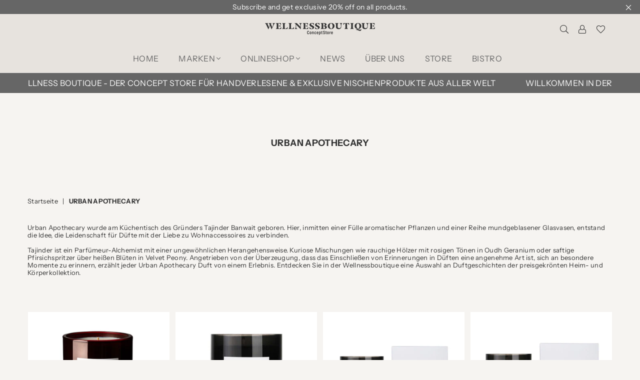

--- FILE ---
content_type: text/html; charset=utf-8
request_url: https://wellnessboutique.at/collections/urban-apothecary
body_size: 41777
content:
<!doctype html>
<html class="no-js" lang="de" >
  <head><meta charset="utf-8">  <meta http-equiv="X-UA-Compatible" content="IE=edge,chrome=1"><meta name="viewport" content="width=device-width, initial-scale=1.0, maximum-scale=1.0, user-scalable=no"><meta name="theme-color" content="#666666"><meta name="format-detection" content="telephone=no"><link rel="canonical" href="https://wellnessboutique.at/collections/urban-apothecary"><link rel="dns-prefetch" href="https://wellnessboutique.at" crossorigin><link rel="dns-prefetch" href="https://wellnessboutique-218.myshopify.com" crossorigin><link rel="dns-prefetch" href="https://cdn.shopify.com" crossorigin><link rel="dns-prefetch" href="https://fonts.shopifycdn.com" crossorigin><link rel="preconnect" href="https://fonts.shopifycdn.com/" crossorigin><link rel="preconnect" href="https://cdn.shopify.com" crossorigin><link rel="preconnect" href="https://ajax.googleapis.com">  <link rel="preload" as="style" href="//wellnessboutique.at/cdn/shop/t/10/assets/theme.css?v=103289233492501868031768994455" /><link rel="shortcut icon" href="//wellnessboutique.at/cdn/shop/files/Signet_wellnessboutique_grau_32x32.png?v=1660215805" type="image/png"><link rel="apple-touch-icon-precomposed" type="image/png" sizes="152x152" href="//wellnessboutique.at/cdn/shop/files/Signet_wellnessboutique_grau_152x.png?v=1660215805"><title>URBAN APOTHECARY&ndash; Wellnessboutique ConceptStore</title><meta name="description" content="Urban Apothecary wurde am Küchentisch des Gründers Tajinder Banwait geboren. Hier, inmitten einer Fülle aromatischer Pflanzen und einer Reihe mundgeblasener Glasvasen, entstand die Idee, die Leidenschaft für Düfte mit der Liebe zu Wohnaccessoires zu verbinden.Tajinder ist ein Parfümeur-Alchemist mit einer ungewöhnliche"><!-- /snippets/social-meta-tags.liquid -->     <meta name="keywords" content="Wellnessboutique ConceptStore, wellnessboutique.at" /><meta name="author" content="Andreea Kogler"><meta property="og:site_name" content="Wellnessboutique ConceptStore"><meta property="og:url" content="https://wellnessboutique.at/collections/urban-apothecary"><meta property="og:title" content="URBAN APOTHECARY"><meta property="og:type" content="product.group"><meta property="og:description" content="Urban Apothecary wurde am Küchentisch des Gründers Tajinder Banwait geboren. Hier, inmitten einer Fülle aromatischer Pflanzen und einer Reihe mundgeblasener Glasvasen, entstand die Idee, die Leidenschaft für Düfte mit der Liebe zu Wohnaccessoires zu verbinden.Tajinder ist ein Parfümeur-Alchemist mit einer ungewöhnliche"><meta property="og:image" content="http://wellnessboutique.at/cdn/shop/files/image001_1200x1200.png?v=1715069259"><meta property="og:image:secure_url" content="https://wellnessboutique.at/cdn/shop/files/image001_1200x1200.png?v=1715069259"><meta name="twitter:card" content="summary_large_image"><meta name="twitter:title" content="URBAN APOTHECARY"><meta name="twitter:description" content="Urban Apothecary wurde am Küchentisch des Gründers Tajinder Banwait geboren. Hier, inmitten einer Fülle aromatischer Pflanzen und einer Reihe mundgeblasener Glasvasen, entstand die Idee, die Leidenschaft für Düfte mit der Liebe zu Wohnaccessoires zu verbinden.Tajinder ist ein Parfümeur-Alchemist mit einer ungewöhnliche">
<link rel="preload" as="font" href="//wellnessboutique.at/cdn/fonts/instrument_sans/instrumentsans_n4.db86542ae5e1596dbdb28c279ae6c2086c4c5bfa.woff2" type="font/woff2" crossorigin><link rel="preload" as="font" href="//wellnessboutique.at/cdn/fonts/instrument_sans/instrumentsans_n6.27dc66245013a6f7f317d383a3cc9a0c347fb42d.woff2" type="font/woff2" crossorigin><link rel="preload" as="font" href="//wellnessboutique.at/cdn/fonts/instrument_sans/instrumentsans_n7.e4ad9032e203f9a0977786c356573ced65a7419a.woff2" type="font/woff2" crossorigin><style type="text/css">:root{--font1:"Instrument Sans",sans-serif;--font2:"Instrument Sans",sans-serif;}.font1 { font-family:var(--font1) }.font2 { font-family:var(--font2) }*,::after,::before{box-sizing:border-box}article,aside,details,figcaption,figure,footer,header,hgroup,main,menu,nav,section,summary{display:block}body,button,input,select,textarea{font-family:arial;-webkit-font-smoothing:antialiased;-webkit-text-size-adjust:100%}a{background-color:transparent}a,a:after,a:before{transition:all .3s ease-in-out}b,strong{font-weight:700;}em{font-style:italic}small{font-size:80%}sub,sup{font-size:75%;line-height:0;position:relative;vertical-align:baseline}sup{top:-.5em}sub{bottom:-.25em}img{max-width:100%;border:0}button,input,optgroup,select,textarea{color:inherit;font:inherit;margin:0;outline:0}button[disabled],input[disabled]{cursor:default}.mb0{margin-bottom:0!important}.mb10{margin-bottom:10px!important}.mb20{margin-bottom:20px!important}[type=button]::-moz-focus-inner,[type=reset]::-moz-focus-inner,[type=submit]::-moz-focus-inner,button::-moz-focus-inner{border-style:none;padding:0}[type=button]:-moz-focusring,[type=reset]:-moz-focusring,[type=submit]:-moz-focusring,button:-moz-focusring{outline:1px dotted ButtonText}input[type=email],input[type=number],input[type=password],input[type=search]{-webkit-appearance:none;-moz-appearance:none}table{width:100%;border-collapse:collapse;border-spacing:0}td,th{padding:0}textarea{overflow:auto;-webkit-appearance:none;-moz-appearance:none}[tabindex='-1']:focus{outline:0}a,img{outline:0!important;border:0}[role=button],a,button,input,label,select,textarea{touch-action:manipulation}.flex{display:flex}.flex-item{flex:1}.clearfix::after{content:'';display:table;clear:both}.clear{clear:both}.icon__fallback-text,.visually-hidden{position:absolute!important;overflow:hidden;clip:rect(0 0 0 0);height:1px;width:1px;margin:-1px;padding:0;border:0}.visibility-hidden{visibility:hidden}.js-focus-hidden:focus{outline:0}.no-js:not(html),.no-js .js{display:none}.no-js .no-js:not(html){display:block}.skip-link:focus{clip:auto;width:auto;height:auto;margin:0;color:#111;background-color:#fff;padding:10px;opacity:1;z-index:10000;transition:none}blockquote{background:#f8f8f8;font-weight:600;font-size:15px;font-style:normal;text-align:center;padding:0 30px;margin:0}.rte blockquote{padding:25px;margin-bottom:20px}blockquote p+cite{margin-top:7.5px}blockquote cite{display:block;font-size:13px;font-style:inherit}code,pre{font-family:Consolas,monospace;font-size:1em}pre{overflow:auto}.rte:last-child{margin-bottom:0}.rte .h1,.rte .h2,.rte .h3,.rte .h4,.rte .h5,.rte .h6,.rte h1,.rte h2,.rte h3,.rte h4,.rte h5,.rte h6{margin-top:15px;margin-bottom:7.5px}.rte .h1:first-child,.rte .h2:first-child,.rte .h3:first-child,.rte .h4:first-child,.rte .h5:first-child,.rte .h6:first-child,.rte h1:first-child,.rte h2:first-child,.rte h3:first-child,.rte h4:first-child,.rte h5:first-child,.rte h6:first-child{margin-top:0}.rte li{margin-bottom:4px;list-style:inherit}.rte li:last-child{margin-bottom:0}.rte-setting{margin-bottom:11.11111px}.rte-setting:last-child{margin-bottom:0}p:last-child{margin-bottom:0}li{list-style:none}.fine-print{font-size:1.07692em;font-style:italic;margin:20px 0}.txt--minor{font-size:80%}.txt--emphasis{font-style:italic}.icon{display:inline-block;width:20px;height:20px;vertical-align:middle;fill:currentColor}.no-svg .icon{display:none}svg.icon:not(.icon--full-color) circle,svg.icon:not(.icon--full-color) ellipse,svg.icon:not(.icon--full-color) g,svg.icon:not(.icon--full-color) line,svg.icon:not(.icon--full-color) path,svg.icon:not(.icon--full-color) polygon,svg.icon:not(.icon--full-color) polyline,svg.icon:not(.icon--full-color) rect,symbol.icon:not(.icon--full-color) circle,symbol.icon:not(.icon--full-color) ellipse,symbol.icon:not(.icon--full-color) g,symbol.icon:not(.icon--full-color) line,symbol.icon:not(.icon--full-color) path,symbol.icon:not(.icon--full-color) polygon,symbol.icon:not(.icon--full-color) polyline,symbol.icon:not(.icon--full-color) rect{fill:inherit;stroke:inherit}.no-svg .icon__fallback-text{position:static!important;overflow:inherit;clip:none;height:auto;width:auto;margin:0}ol,ul{margin:0;padding:0}ol{list-style:decimal}.list--inline{padding:0;margin:0}.list--inline li{display:inline-block;margin-bottom:0;vertical-align:middle}.rte img{height:auto}.rte table{table-layout:fixed}.rte ol,.rte ul{margin:20px 0 30px 30px}.rte ol.list--inline,.rte ul.list--inline{margin-left:0}.rte ul{list-style:disc outside}.rte ul ul{list-style:circle outside}.rte ul ul ul{list-style:square outside}.rte a:not(.btn){padding-bottom:1px}.text-center .rte ol,.text-center .rte ul,.text-center.rte ol,.text-center.rte ul{margin-left:0;list-style-position:inside}.rte__table-wrapper{max-width:100%;overflow:auto;-webkit-overflow-scrolling:touch}svg:not(:root){overflow:hidden}.video-wrapper{position:relative;overflow:hidden;max-width:100%;padding-bottom:56.25%;height:0;height:auto}.video-wrapper iframe{position:absolute;top:0;left:0;width:100%;height:100%}form{margin:0}legend{border:0;padding:0}button{cursor:pointer}input[type=submit]{cursor:pointer}input[type=text]{-webkit-appearance:none;-moz-appearance:none}[type=checkbox]+label,[type=radio]+label{display:inline-block;margin-bottom:0}label[for]{cursor:pointer}textarea{min-height:100px}input[type=checkbox],input[type=radio]{margin:0 5px 0 0;vertical-align:middle}select::-ms-expand{display:none}.label--hidden{position:absolute;height:0;width:0;margin-bottom:0;overflow:hidden;clip:rect(1px,1px,1px,1px)}.form-vertical input,.form-vertical select,.form-vertical textarea{display:block;width:100%}.form-vertical [type=checkbox],.form-vertical [type=radio]{display:inline-block;width:auto;margin-right:5px}.form-vertical .btn,.form-vertical [type=submit]{display:inline-block;width:auto}.grid--table{display:table;table-layout:fixed;width:100%}.grid--table>.grid__item{float:none;display:table-cell;vertical-align:middle}.is-transitioning{display:block!important;visibility:visible!important}.mr0{margin:0 !important;}.pd0{ padding:0 !important;}.db{display:block}.dbi{display:inline-block}.dn {display:none}.pa {position:absolute}.pr {position:relative}.fwl, .fw-300{font-weight:300}.fwr, .fw-400{font-weight:400}.fwm, .fw-500{font-weight:500}.fwsb,.fw-600{font-weight:600}b,strong,.fwb, .fw-700{font-weight:700}em, .em{font-style:italic}.tt-u{text-transform:uppercase}.tt-l{text-transform:lowercase}.tt-c{text-transform:capitalize}.tt-n{text-transform:none}.list-bullet, .list-arrow , .list-square, .order-list {padding:0 0 15px 15px;} .list-bullet li {list-style:disc; padding:4px 0; }.list-bullet ul, .list-circle ul, .list-arrow ul, .order-list li {padding-left:15px;}.list-square li {list-style:square; padding:4px 0; } .list-arrow li {list-style:disclosure-closed; padding:4px 0; }.order-list li {list-style:decimal; padding:4px 0; } .tdn {text-decoration:none!important}.tdu {text-decoration:underline}.grid-sizer{width:25%; position:absolute}.w_auto {width:auto!important}.h_auto{height:auto}.w_100{width:100%!important}.h_100{height:100%!important}.pd10 {padding:10px;}.fl{display:flex}.fl1{flex:1}.f-row{flex-direction:row}.f-col{flex-direction:column}.f-wrap{flex-wrap:wrap}.f-nowrap{flex-wrap:nowrap}.f-jcs{justify-content:flex-start}.f-jce{justify-content:flex-end}.f-jcc{justify-content:center}.f-jcsb{justify-content:space-between}.f-jcsa{justify-content:space-around}.f-jcse{justify-content:space-evenly}.f-ais{align-items:flex-start}.f-aie{align-items:flex-end}.f-aic{align-items:center}.f-aib{align-items:baseline}.f-aist{align-items:stretch}.f-acs{align-content:flex-start}.f-ace{align-content:flex-end}.f-acc{align-content:center}.f-acsb{align-content:space-between}.f-acsa{align-content:space-around}.f-acst{align-content:stretch}.f-asa{align-self:auto}.f-ass{align-self:flex-start}.f-ase{align-self:flex-end}.f-asc{align-self:center}.f-asb{align-self:baseline}.f-asst{align-self:stretch}.order0{order:0}.order1{order:1}.order2{order:2}.order3{order:3}.tl{text-align:left!important}.tc{text-align:center!important}.tr{text-align:right!important}@media (min-width:768px){.tl-md{text-align:left!important}.tc-md{text-align:center!important}.tr-md{text-align:right!important}.f-row-md{flex-direction:row}.f-col-md{flex-direction:column}.f-wrap-md{flex-wrap:wrap}.f-nowrap-md{flex-wrap:nowrap}.f-jcs-md{justify-content:flex-start}.f-jce-md{justify-content:flex-end}.f-jcc-md{justify-content:center}.f-jcsb-md{justify-content:space-between}.f-jcsa-md{justify-content:space-around}.f-jcse-md{justify-content:space-evenly}.f-ais-md{align-items:flex-start}.f-aie-md{align-items:flex-end}.f-aic-md{align-items:center}.f-aib-md{align-items:baseline}.f-aist-md{align-items:stretch}.f-acs-md{align-content:flex-start}.f-ace-md{align-content:flex-end}.f-acc-md{align-content:center}.f-acsb-md{align-content:space-between}.f-acsa-md{align-content:space-around}.f-acst-md{align-content:stretch}.f-asa-md{align-self:auto}.f-ass-md{align-self:flex-start}.f-ase-md{align-self:flex-end}.f-asc-md{align-self:center}.f-asb-md{align-self:baseline}.f-asst-md{align-self:stretch}}@media (min-width:1025px){.f-row-lg{flex-direction:row}.f-col-lg{flex-direction:column}.f-wrap-lg{flex-wrap:wrap}.f-nowrap-lg{flex-wrap:nowrap}.tl-lg {text-align:left!important}.tc-lg {text-align:center!important}.tr-lg {text-align:right!important}}@media (min-width:1280px){.f-wrap-xl{flex-wrap:wrap}.f-col-xl{flex-direction:column}.tl-xl {text-align:left!important}.tc-xl {text-align:center!important}.tr-xl {text-align:right!important}}.grid{list-style:none;margin:0 -15px;padding:0}.grid::after{content:'';display:table;clear:both}.grid__item{float:left;padding-left:15px;padding-right:15px;width:100%}@media only screen and (max-width:1024px){.grid{margin:0 -7.5px}.grid__item{padding-left:7.5px;padding-right:7.5px}}.grid__item[class*="--push"]{position:relative}.grid--rev{direction:rtl;text-align:left}.grid--rev>.grid__item{direction:ltr;text-align:left;float:right}.col-1,.one-whole{width:100%}.col-2,.five-tenths,.four-eighths,.one-half,.three-sixths,.two-quarters,.wd-50{width:50%}.col-3,.one-third,.two-sixths{width:33.33333%}.four-sixths,.two-thirds{width:66.66667%}.col-4,.one-quarter,.two-eighths{width:25%}.six-eighths,.three-quarters{width:75%}.col-5,.one-fifth,.two-tenths{width:20%}.four-tenths,.two-fifths,.wd-40{width:40%}.six-tenths,.three-fifths,.wd-60{width:60%}.eight-tenths,.four-fifths,.wd-80{width:80%}.one-sixth{width:16.66667%}.five-sixths{width:83.33333%}.one-seventh{width:14.28571%}.one-eighth{width:12.5%}.three-eighths{width:37.5%}.five-eighths{width:62.5%}.seven-eighths{width:87.5%}.one-nineth{width:11.11111%}.one-tenth{width:10%}.three-tenths,.wd-30{width:30%}.seven-tenths,.wd-70{width:70%}.nine-tenths,.wd-90{width:90%}.show{display:block!important}.hide{display:none!important}.text-left{text-align:left!important}.text-right{text-align:right!important}.text-center{text-align:center!important}@media only screen and (min-width:767px){.medium-up--one-whole{width:100%}.medium-up--five-tenths,.medium-up--four-eighths,.medium-up--one-half,.medium-up--three-sixths,.medium-up--two-quarters{width:50%}.medium-up--one-third,.medium-up--two-sixths{width:33.33333%}.medium-up--four-sixths,.medium-up--two-thirds{width:66.66667%}.medium-up--one-quarter,.medium-up--two-eighths{width:25%}.medium-up--six-eighths,.medium-up--three-quarters{width:75%}.medium-up--one-fifth,.medium-up--two-tenths{width:20%}.medium-up--four-tenths,.medium-up--two-fifths{width:40%}.medium-up--six-tenths,.medium-up--three-fifths{width:60%}.medium-up--eight-tenths,.medium-up--four-fifths{width:80%}.medium-up--one-sixth{width:16.66667%}.medium-up--five-sixths{width:83.33333%}.medium-up--one-seventh{width:14.28571%}.medium-up--one-eighth{width:12.5%}.medium-up--three-eighths{width:37.5%}.medium-up--five-eighths{width:62.5%}.medium-up--seven-eighths{width:87.5%}.medium-up--one-nineth{width:11.11111%}.medium-up--one-tenth{width:10%}.medium-up--three-tenths{width:30%}.medium-up--seven-tenths{width:70%}.medium-up--nine-tenths{width:90%}.grid--uniform .medium-up--five-tenths:nth-child(2n+1),.grid--uniform .medium-up--four-eighths:nth-child(2n+1),.grid--uniform .medium-up--one-eighth:nth-child(8n+1),.grid--uniform .medium-up--one-fifth:nth-child(5n+1),.grid--uniform .medium-up--one-half:nth-child(2n+1),.grid--uniform .medium-up--one-quarter:nth-child(4n+1),.grid--uniform .medium-up--one-seventh:nth-child(7n+1),.grid--uniform .medium-up--one-sixth:nth-child(6n+1),.grid--uniform .medium-up--one-third:nth-child(3n+1),.grid--uniform .medium-up--three-sixths:nth-child(2n+1),.grid--uniform .medium-up--two-eighths:nth-child(4n+1),.grid--uniform .medium-up--two-sixths:nth-child(3n+1){clear:both}.medium-up--show{display:block!important}.medium-up--hide{display:none!important}.medium-up--text-left{text-align:left!important}.medium-up--text-right{text-align:right!important}.medium-up--text-center{text-align:center!important}}@media only screen and (min-width:1025px){.large-up--one-whole{width:100%}.large-up--five-tenths,.large-up--four-eighths,.large-up--one-half,.large-up--three-sixths,.large-up--two-quarters{width:50%}.large-up--one-third,.large-up--two-sixths{width:33.33333%}.large-up--four-sixths,.large-up--two-thirds{width:66.66667%}.large-up--one-quarter,.large-up--two-eighths{width:25%}.large-up--six-eighths,.large-up--three-quarters{width:75%}.large-up--one-fifth,.large-up--two-tenths{width:20%}.large-up--four-tenths,.large-up--two-fifths{width:40%}.large-up--six-tenths,.large-up--three-fifths{width:60%}.large-up--eight-tenths,.large-up--four-fifths{width:80%}.large-up--one-sixth{width:16.66667%}.large-up--five-sixths{width:83.33333%}.large-up--one-seventh{width:14.28571%}.large-up--one-eighth{width:12.5%}.large-up--three-eighths{width:37.5%}.large-up--five-eighths{width:62.5%}.large-up--seven-eighths{width:87.5%}.large-up--one-nineth{width:11.11111%}.large-up--one-tenth{width:10%}.large-up--three-tenths{width:30%}.large-up--seven-tenths{width:70%}.large-up--nine-tenths{width:90%}.grid--uniform .large-up--five-tenths:nth-child(2n+1),.grid--uniform .large-up--four-eighths:nth-child(2n+1),.grid--uniform .large-up--one-eighth:nth-child(8n+1),.grid--uniform .large-up--one-fifth:nth-child(5n+1),.grid--uniform .large-up--one-half:nth-child(2n+1),.grid--uniform .large-up--one-quarter:nth-child(4n+1),.grid--uniform .large-up--one-seventh:nth-child(7n+1),.grid--uniform .large-up--one-sixth:nth-child(6n+1),.grid--uniform .large-up--one-third:nth-child(3n+1),.grid--uniform .large-up--three-sixths:nth-child(2n+1),.grid--uniform .large-up--two-eighths:nth-child(4n+1),.grid--uniform .large-up--two-sixths:nth-child(3n+1){clear:both}.large-up--show{display:block!important}.large-up--hide{display:none!important}.large-up--text-left{text-align:left!important}.large-up--text-right{text-align:right!important}.large-up--text-center{text-align:center!important}}@media only screen and (min-width:1280px){.widescreen--one-whole{width:100%}.widescreen--five-tenths,.widescreen--four-eighths,.widescreen--one-half,.widescreen--three-sixths,.widescreen--two-quarters{width:50%}.widescreen--one-third,.widescreen--two-sixths{width:33.33333%}.widescreen--four-sixths,.widescreen--two-thirds{width:66.66667%}.widescreen--one-quarter,.widescreen--two-eighths{width:25%}.widescreen--six-eighths,.widescreen--three-quarters{width:75%}.widescreen--one-fifth,.widescreen--two-tenths{width:20%}.widescreen--four-tenths,.widescreen--two-fifths{width:40%}.widescreen--six-tenths,.widescreen--three-fifths{width:60%}.widescreen--eight-tenths,.widescreen--four-fifths{width:80%}.widescreen--one-sixth{width:16.66667%}.widescreen--five-sixths{width:83.33333%}.widescreen--one-seventh{width:14.28571%}.widescreen--one-eighth{width:12.5%}.widescreen--three-eighths{width:37.5%}.widescreen--five-eighths{width:62.5%}.widescreen--seven-eighths{width:87.5%}.widescreen--one-nineth{width:11.11111%}.widescreen--one-tenth{width:10%}.widescreen--three-tenths{width:30%}.widescreen--seven-tenths{width:70%}.widescreen--nine-tenths{width:90%}.grid--uniform .widescreen--five-tenths:nth-child(2n+1),.grid--uniform .widescreen--four-eighths:nth-child(2n+1),.grid--uniform .widescreen--one-eighth:nth-child(8n+1),.grid--uniform .widescreen--one-fifth:nth-child(5n+1),.grid--uniform .widescreen--one-half:nth-child(2n+1),.grid--uniform .widescreen--one-quarter:nth-child(4n+1),.grid--uniform .widescreen--one-seventh:nth-child(7n+1),.grid--uniform .widescreen--one-sixth:nth-child(6n+1),.grid--uniform .widescreen--one-third:nth-child(3n+1),.grid--uniform .widescreen--three-sixths:nth-child(2n+1),.grid--uniform .widescreen--two-eighths:nth-child(4n+1),.grid--uniform .widescreen--two-sixths:nth-child(3n+1){clear:both}.widescreen--show{display:block!important}.widescreen--hide{display:none!important}.widescreen--text-left{text-align:left!important}.widescreen--text-right{text-align:right!important}.widescreen--text-center{text-align:center!important}}@media only screen and (min-width:1025px) and (max-width:1279px){.large--one-whole{width:100%}.large--five-tenths,.large--four-eighths,.large--one-half,.large--three-sixths,.large--two-quarters{width:50%}.large--one-third,.large--two-sixths{width:33.33333%}.large--four-sixths,.large--two-thirds{width:66.66667%}.large--one-quarter,.large--two-eighths{width:25%}.large--six-eighths,.large--three-quarters{width:75%}.large--one-fifth,.large--two-tenths{width:20%}.large--four-tenths,.large--two-fifths{width:40%}.large--six-tenths,.large--three-fifths{width:60%}.large--eight-tenths,.large--four-fifths{width:80%}.large--one-sixth{width:16.66667%}.large--five-sixths{width:83.33333%}.large--one-seventh{width:14.28571%}.large--one-eighth{width:12.5%}.large--three-eighths{width:37.5%}.large--five-eighths{width:62.5%}.large--seven-eighths{width:87.5%}.large--one-nineth{width:11.11111%}.large--one-tenth{width:10%}.large--three-tenths{width:30%}.large--seven-tenths{width:70%}.large--nine-tenths{width:90%}.grid--uniform .large--five-tenths:nth-child(2n+1),.grid--uniform .large--four-eighths:nth-child(2n+1),.grid--uniform .large--one-eighth:nth-child(8n+1),.grid--uniform .large--one-fifth:nth-child(5n+1),.grid--uniform .large--one-half:nth-child(2n+1),.grid--uniform .large--one-quarter:nth-child(4n+1),.grid--uniform .large--one-seventh:nth-child(7n+1),.grid--uniform .large--one-sixth:nth-child(6n+1),.grid--uniform .large--one-third:nth-child(3n+1),.grid--uniform .large--three-sixths:nth-child(2n+1),.grid--uniform .large--two-eighths:nth-child(4n+1),.grid--uniform .large--two-sixths:nth-child(3n+1){clear:both}.large--show{display:block!important}.large--hide{display:none!important}.large--text-left{text-align:left!important}.large--text-right{text-align:right!important}.large--text-center{text-align:center!important}}@media only screen and (min-width:767px) and (max-width:1024px){.medium--one-whole{width:100%}.medium--five-tenths,.medium--four-eighths,.medium--one-half,.medium--three-sixths,.medium--two-quarters{width:50%}.medium--one-third,.medium--two-sixths{width:33.33333%}.medium--four-sixths,.medium--two-thirds{width:66.66667%}.medium--one-quarter,.medium--two-eighths{width:25%}.medium--six-eighths,.medium--three-quarters{width:75%}.medium--one-fifth,.medium--two-tenths{width:20%}.medium--four-tenths,.medium--two-fifths{width:40%}.medium--six-tenths,.medium--three-fifths{width:60%}.medium--eight-tenths,.medium--four-fifths{width:80%}.medium--one-sixth{width:16.66667%}.medium--five-sixths{width:83.33333%}.medium--one-seventh{width:14.28571%}.medium--one-eighth{width:12.5%}.medium--three-eighths{width:37.5%}.medium--five-eighths{width:62.5%}.medium--seven-eighths{width:87.5%}.medium--one-nineth{width:11.11111%}.medium--one-tenth{width:10%}.medium--three-tenths{width:30%}.medium--seven-tenths{width:70%}.medium--nine-tenths{width:90%}.grid--uniform .medium--five-tenths:nth-child(2n+1),.grid--uniform .medium--four-eighths:nth-child(2n+1),.grid--uniform .medium--one-eighth:nth-child(8n+1),.grid--uniform .medium--one-fifth:nth-child(5n+1),.grid--uniform .medium--one-half:nth-child(2n+1),.grid--uniform .medium--one-quarter:nth-child(4n+1),.grid--uniform .medium--one-seventh:nth-child(7n+1),.grid--uniform .medium--one-sixth:nth-child(6n+1),.grid--uniform .medium--one-third:nth-child(3n+1),.grid--uniform .medium--three-sixths:nth-child(2n+1),.grid--uniform .medium--two-eighths:nth-child(4n+1),.grid--uniform .medium--two-sixths:nth-child(3n+1){clear:both}.medium--show{display:block!important}.medium--hide{display:none!important}.medium--text-left{text-align:left!important}.medium--text-right{text-align:right!important}.medium--text-center{text-align:center!important}}@media only screen and (max-width:766px){.grid{margin:0 -5px}.grid__item{padding-left:5px;padding-right:5px}.small--one-whole{width:100%}.small--five-tenths,.small--four-eighths,.small--one-half,.small--three-sixths,.small--two-quarters{width:50%}.small--one-third,.small--two-sixths{width:33.33333%}.small--four-sixths,.small--two-thirds{width:66.66667%}.small--one-quarter,.small--two-eighths{width:25%}.small--six-eighths,.small--three-quarters{width:75%}.small--one-fifth,.small--two-tenths{width:20%}.small--four-tenths,.small--two-fifths{width:40%}.small--six-tenths,.small--three-fifths{width:60%}.small--eight-tenths,.small--four-fifths{width:80%}.small--one-sixth{width:16.66667%}.small--five-sixths{width:83.33333%}.small--one-seventh{width:14.28571%}.small--one-eighth{width:12.5%}.small--three-eighths{width:37.5%}.small--five-eighths{width:62.5%}.small--seven-eighths{width:87.5%}.small--one-nineth{width:11.11111%}.small--one-tenth{width:10%}.small--three-tenths{width:30%}.small--seven-tenths{width:70%}.small--nine-tenths{width:90%}.grid--uniform .small--five-tenths:nth-child(2n+1),.grid--uniform .small--four-eighths:nth-child(2n+1),.grid--uniform .small--one-eighth:nth-child(8n+1),.grid--uniform .small--one-half:nth-child(2n+1),.grid--uniform .small--one-quarter:nth-child(4n+1),.grid--uniform .small--one-seventh:nth-child(7n+1),.grid--uniform .small--one-sixth:nth-child(6n+1),.grid--uniform .small--one-third:nth-child(3n+1),.grid--uniform .small--three-sixths:nth-child(2n+1),.grid--uniform .small--two-eighths:nth-child(4n+1),.grid--uniform .small--two-sixths:nth-child(3n+1),.grid--uniform.small--one-fifth:nth-child(5n+1){clear:both}.small--show{display:block!important}.small--hide{display:none!important}.small--text-left{text-align:left!important}.small--text-right{text-align:right!important}.small--text-center{text-align:center!important}}@font-face {font-family: "Instrument Sans";font-weight: 400;font-style: normal;font-display: swap;src: url("//wellnessboutique.at/cdn/fonts/instrument_sans/instrumentsans_n4.db86542ae5e1596dbdb28c279ae6c2086c4c5bfa.woff2") format("woff2"), url("//wellnessboutique.at/cdn/fonts/instrument_sans/instrumentsans_n4.510f1b081e58d08c30978f465518799851ef6d8b.woff") format("woff");}@font-face {font-family: "Instrument Sans";font-weight: 600;font-style: normal;font-display: swap;src: url("//wellnessboutique.at/cdn/fonts/instrument_sans/instrumentsans_n6.27dc66245013a6f7f317d383a3cc9a0c347fb42d.woff2") format("woff2"), url("//wellnessboutique.at/cdn/fonts/instrument_sans/instrumentsans_n6.1a71efbeeb140ec495af80aad612ad55e19e6d0e.woff") format("woff");}@font-face {font-family: "Instrument Sans";font-weight: 700;font-style: normal;font-display: swap;src: url("//wellnessboutique.at/cdn/fonts/instrument_sans/instrumentsans_n7.e4ad9032e203f9a0977786c356573ced65a7419a.woff2") format("woff2"), url("//wellnessboutique.at/cdn/fonts/instrument_sans/instrumentsans_n7.b9e40f166fb7639074ba34738101a9d2990bb41a.woff") format("woff");}@font-face{font-family:Adorn-Icons;src:url("//wellnessboutique.at/cdn/shop/t/10/assets/adorn-icons.woff2?v=167339017966625775301763724038") format('woff2'),url("//wellnessboutique.at/cdn/shop/t/10/assets/adorn-icons.woff?v=177162561609770262791763724038") format('woff');font-weight:400;font-style:normal;font-display:swap}.ad{font:normal normal normal 16px/1 adorn-icons;speak:none;text-transform:none;display:inline-block;vertical-align:middle;text-rendering:auto;-webkit-font-smoothing:antialiased;-moz-osx-font-smoothing:grayscale}</style>  <link rel="stylesheet" href="//wellnessboutique.at/cdn/shop/t/10/assets/theme.css?v=103289233492501868031768994455" type="text/css" media="all">    <link rel="preload" href="//wellnessboutique.at/cdn/shop/t/10/assets/jquery.min.js?v=11054033913403182911763724038" as="script">  <link rel="preload" href="//wellnessboutique.at/cdn/shop/t/10/assets/vendor.min.js?v=53531327463237195191763724038" as="script">  <script src="//wellnessboutique.at/cdn/shop/t/10/assets/jquery.min.js?v=11054033913403182911763724038" defer="defer"></script><script>var theme = {strings:{addToCart:"In den Einkaufswagen legen",soldOut:"Ausverkauft",unavailable:"Nicht verfügbar",showMore:"Mehr anzeigen",showLess:"Weniger anzeigen"},mlcurrency:false,moneyFormat:"€{{amount_with_comma_separator}}",currencyFormat:"money_with_currency_format",shopCurrency:"EUR",autoCurrencies:true,money_currency_format:"€{{amount_with_comma_separator}} EUR",money_format:"€{{amount_with_comma_separator}}",ajax_cart:true,fixedHeader:true,animation:true,animationMobile:false,searchresult:"Alle Ergebnisse",wlAvailable:"Verfügbar in der Wunschliste",rtl:false,days:"Tage",hours:"h",minuts:"min",seconds:"sec",};document.documentElement.className = document.documentElement.className.replace('no-js', 'js');var Metatheme = null,thm = 'Avone', shpeml = 'info@wellnessboutique.at', dmn = window.location.hostname;        window.lazySizesConfig = window.lazySizesConfig || {};window.lazySizesConfig.loadMode = 1;window.lazySizesConfig.expand = 10;window.lazySizesConfig.expFactor = 1.5;      window.lazySizesConfig.loadHidden = false;</script><script src="//wellnessboutique.at/cdn/shop/t/10/assets/vendor.min.js?v=53531327463237195191763724038" defer="defer"></script>
   <script>window.performance && window.performance.mark && window.performance.mark('shopify.content_for_header.start');</script><meta name="google-site-verification" content="PDE75SySlMvM1PFWdYWyrmkYZlm49BBjiOmNKVZFpGM">
<meta name="google-site-verification" content="OFX5HzTErIE16mofwd4YiTM3UFSh-FA7kymOm304mnk">
<meta id="shopify-digital-wallet" name="shopify-digital-wallet" content="/58631618724/digital_wallets/dialog">
<meta name="shopify-checkout-api-token" content="e93b0a85c237763e6e4b798c0778edcd">
<link rel="alternate" type="application/atom+xml" title="Feed" href="/collections/urban-apothecary.atom" />
<link rel="alternate" type="application/json+oembed" href="https://wellnessboutique.at/collections/urban-apothecary.oembed">
<script async="async" data-src="/checkouts/internal/preloads.js?locale=de-AT"></script>
<link rel="preconnect" href="https://shop.app" crossorigin="anonymous">
<script async="async" data-src="https://shop.app/checkouts/internal/preloads.js?locale=de-AT&shop_id=58631618724" crossorigin="anonymous"></script>
<script id="apple-pay-shop-capabilities" type="application/json">{"shopId":58631618724,"countryCode":"AT","currencyCode":"EUR","merchantCapabilities":["supports3DS"],"merchantId":"gid:\/\/shopify\/Shop\/58631618724","merchantName":"Wellnessboutique ConceptStore","requiredBillingContactFields":["postalAddress","email","phone"],"requiredShippingContactFields":["postalAddress","email","phone"],"shippingType":"shipping","supportedNetworks":["visa","maestro","masterCard","amex"],"total":{"type":"pending","label":"Wellnessboutique ConceptStore","amount":"1.00"},"shopifyPaymentsEnabled":true,"supportsSubscriptions":true}</script>
<script id="shopify-features" type="application/json">{"accessToken":"e93b0a85c237763e6e4b798c0778edcd","betas":["rich-media-storefront-analytics"],"domain":"wellnessboutique.at","predictiveSearch":true,"shopId":58631618724,"locale":"de"}</script>
<script>var Shopify = Shopify || {};
Shopify.shop = "wellnessboutique-218.myshopify.com";
Shopify.locale = "de";
Shopify.currency = {"active":"EUR","rate":"1.0"};
Shopify.country = "AT";
Shopify.theme = {"name":"MS Copy of Wellnessboutique ConceptStore ","id":187257291096,"schema_name":"Avone OS 2.0","schema_version":"4.4","theme_store_id":null,"role":"main"};
Shopify.theme.handle = "null";
Shopify.theme.style = {"id":null,"handle":null};
Shopify.cdnHost = "wellnessboutique.at/cdn";
Shopify.routes = Shopify.routes || {};
Shopify.routes.root = "/";</script>
<script type="module">!function(o){(o.Shopify=o.Shopify||{}).modules=!0}(window);</script>
<script>!function(o){function n(){var o=[];function n(){o.push(Array.prototype.slice.apply(arguments))}return n.q=o,n}var t=o.Shopify=o.Shopify||{};t.loadFeatures=n(),t.autoloadFeatures=n()}(window);</script>
<script>
  window.ShopifyPay = window.ShopifyPay || {};
  window.ShopifyPay.apiHost = "shop.app\/pay";
  window.ShopifyPay.redirectState = null;
</script>
<script id="shop-js-analytics" type="application/json">{"pageType":"collection"}</script>
<script defer="defer" async type="module" data-src="//wellnessboutique.at/cdn/shopifycloud/shop-js/modules/v2/client.init-shop-cart-sync_e98Ab_XN.de.esm.js"></script>
<script defer="defer" async type="module" data-src="//wellnessboutique.at/cdn/shopifycloud/shop-js/modules/v2/chunk.common_Pcw9EP95.esm.js"></script>
<script defer="defer" async type="module" data-src="//wellnessboutique.at/cdn/shopifycloud/shop-js/modules/v2/chunk.modal_CzmY4ZhL.esm.js"></script>
<script type="module">
  await import("//wellnessboutique.at/cdn/shopifycloud/shop-js/modules/v2/client.init-shop-cart-sync_e98Ab_XN.de.esm.js");
await import("//wellnessboutique.at/cdn/shopifycloud/shop-js/modules/v2/chunk.common_Pcw9EP95.esm.js");
await import("//wellnessboutique.at/cdn/shopifycloud/shop-js/modules/v2/chunk.modal_CzmY4ZhL.esm.js");

  window.Shopify.SignInWithShop?.initShopCartSync?.({"fedCMEnabled":true,"windoidEnabled":true});

</script>
<script>
  window.Shopify = window.Shopify || {};
  if (!window.Shopify.featureAssets) window.Shopify.featureAssets = {};
  window.Shopify.featureAssets['shop-js'] = {"shop-cart-sync":["modules/v2/client.shop-cart-sync_DazCVyJ3.de.esm.js","modules/v2/chunk.common_Pcw9EP95.esm.js","modules/v2/chunk.modal_CzmY4ZhL.esm.js"],"init-fed-cm":["modules/v2/client.init-fed-cm_D0AulfmK.de.esm.js","modules/v2/chunk.common_Pcw9EP95.esm.js","modules/v2/chunk.modal_CzmY4ZhL.esm.js"],"shop-cash-offers":["modules/v2/client.shop-cash-offers_BISyWFEA.de.esm.js","modules/v2/chunk.common_Pcw9EP95.esm.js","modules/v2/chunk.modal_CzmY4ZhL.esm.js"],"shop-login-button":["modules/v2/client.shop-login-button_D_c1vx_E.de.esm.js","modules/v2/chunk.common_Pcw9EP95.esm.js","modules/v2/chunk.modal_CzmY4ZhL.esm.js"],"pay-button":["modules/v2/client.pay-button_CHADzJ4g.de.esm.js","modules/v2/chunk.common_Pcw9EP95.esm.js","modules/v2/chunk.modal_CzmY4ZhL.esm.js"],"shop-button":["modules/v2/client.shop-button_CQnD2U3v.de.esm.js","modules/v2/chunk.common_Pcw9EP95.esm.js","modules/v2/chunk.modal_CzmY4ZhL.esm.js"],"avatar":["modules/v2/client.avatar_BTnouDA3.de.esm.js"],"init-windoid":["modules/v2/client.init-windoid_CmA0-hrC.de.esm.js","modules/v2/chunk.common_Pcw9EP95.esm.js","modules/v2/chunk.modal_CzmY4ZhL.esm.js"],"init-shop-for-new-customer-accounts":["modules/v2/client.init-shop-for-new-customer-accounts_BCzC_Mib.de.esm.js","modules/v2/client.shop-login-button_D_c1vx_E.de.esm.js","modules/v2/chunk.common_Pcw9EP95.esm.js","modules/v2/chunk.modal_CzmY4ZhL.esm.js"],"init-shop-email-lookup-coordinator":["modules/v2/client.init-shop-email-lookup-coordinator_DYzOit4u.de.esm.js","modules/v2/chunk.common_Pcw9EP95.esm.js","modules/v2/chunk.modal_CzmY4ZhL.esm.js"],"init-shop-cart-sync":["modules/v2/client.init-shop-cart-sync_e98Ab_XN.de.esm.js","modules/v2/chunk.common_Pcw9EP95.esm.js","modules/v2/chunk.modal_CzmY4ZhL.esm.js"],"shop-toast-manager":["modules/v2/client.shop-toast-manager_Bc-1elH8.de.esm.js","modules/v2/chunk.common_Pcw9EP95.esm.js","modules/v2/chunk.modal_CzmY4ZhL.esm.js"],"init-customer-accounts":["modules/v2/client.init-customer-accounts_CqlRHmZs.de.esm.js","modules/v2/client.shop-login-button_D_c1vx_E.de.esm.js","modules/v2/chunk.common_Pcw9EP95.esm.js","modules/v2/chunk.modal_CzmY4ZhL.esm.js"],"init-customer-accounts-sign-up":["modules/v2/client.init-customer-accounts-sign-up_DZmBw6yB.de.esm.js","modules/v2/client.shop-login-button_D_c1vx_E.de.esm.js","modules/v2/chunk.common_Pcw9EP95.esm.js","modules/v2/chunk.modal_CzmY4ZhL.esm.js"],"shop-follow-button":["modules/v2/client.shop-follow-button_Cx-w7rSq.de.esm.js","modules/v2/chunk.common_Pcw9EP95.esm.js","modules/v2/chunk.modal_CzmY4ZhL.esm.js"],"checkout-modal":["modules/v2/client.checkout-modal_Djjmh8qM.de.esm.js","modules/v2/chunk.common_Pcw9EP95.esm.js","modules/v2/chunk.modal_CzmY4ZhL.esm.js"],"shop-login":["modules/v2/client.shop-login_DMZMgoZf.de.esm.js","modules/v2/chunk.common_Pcw9EP95.esm.js","modules/v2/chunk.modal_CzmY4ZhL.esm.js"],"lead-capture":["modules/v2/client.lead-capture_SqejaEd8.de.esm.js","modules/v2/chunk.common_Pcw9EP95.esm.js","modules/v2/chunk.modal_CzmY4ZhL.esm.js"],"payment-terms":["modules/v2/client.payment-terms_DUeEqFTJ.de.esm.js","modules/v2/chunk.common_Pcw9EP95.esm.js","modules/v2/chunk.modal_CzmY4ZhL.esm.js"]};
</script>
<script id="__st">var __st={"a":58631618724,"offset":3600,"reqid":"42a11608-d58b-410d-90d4-599ae416dac5-1769219791","pageurl":"wellnessboutique.at\/collections\/urban-apothecary","u":"360c278ff20b","p":"collection","rtyp":"collection","rid":292826185892};</script>
<script>window.ShopifyPaypalV4VisibilityTracking = true;</script>
<script id="captcha-bootstrap">!function(){'use strict';const t='contact',e='account',n='new_comment',o=[[t,t],['blogs',n],['comments',n],[t,'customer']],c=[[e,'customer_login'],[e,'guest_login'],[e,'recover_customer_password'],[e,'create_customer']],r=t=>t.map((([t,e])=>`form[action*='/${t}']:not([data-nocaptcha='true']) input[name='form_type'][value='${e}']`)).join(','),a=t=>()=>t?[...document.querySelectorAll(t)].map((t=>t.form)):[];function s(){const t=[...o],e=r(t);return a(e)}const i='password',u='form_key',d=['recaptcha-v3-token','g-recaptcha-response','h-captcha-response',i],f=()=>{try{return window.sessionStorage}catch{return}},m='__shopify_v',_=t=>t.elements[u];function p(t,e,n=!1){try{const o=window.sessionStorage,c=JSON.parse(o.getItem(e)),{data:r}=function(t){const{data:e,action:n}=t;return t[m]||n?{data:e,action:n}:{data:t,action:n}}(c);for(const[e,n]of Object.entries(r))t.elements[e]&&(t.elements[e].value=n);n&&o.removeItem(e)}catch(o){console.error('form repopulation failed',{error:o})}}const l='form_type',E='cptcha';function T(t){t.dataset[E]=!0}const w=window,h=w.document,L='Shopify',v='ce_forms',y='captcha';let A=!1;((t,e)=>{const n=(g='f06e6c50-85a8-45c8-87d0-21a2b65856fe',I='https://cdn.shopify.com/shopifycloud/storefront-forms-hcaptcha/ce_storefront_forms_captcha_hcaptcha.v1.5.2.iife.js',D={infoText:'Durch hCaptcha geschützt',privacyText:'Datenschutz',termsText:'Allgemeine Geschäftsbedingungen'},(t,e,n)=>{const o=w[L][v],c=o.bindForm;if(c)return c(t,g,e,D).then(n);var r;o.q.push([[t,g,e,D],n]),r=I,A||(h.body.append(Object.assign(h.createElement('script'),{id:'captcha-provider',async:!0,src:r})),A=!0)});var g,I,D;w[L]=w[L]||{},w[L][v]=w[L][v]||{},w[L][v].q=[],w[L][y]=w[L][y]||{},w[L][y].protect=function(t,e){n(t,void 0,e),T(t)},Object.freeze(w[L][y]),function(t,e,n,w,h,L){const[v,y,A,g]=function(t,e,n){const i=e?o:[],u=t?c:[],d=[...i,...u],f=r(d),m=r(i),_=r(d.filter((([t,e])=>n.includes(e))));return[a(f),a(m),a(_),s()]}(w,h,L),I=t=>{const e=t.target;return e instanceof HTMLFormElement?e:e&&e.form},D=t=>v().includes(t);t.addEventListener('submit',(t=>{const e=I(t);if(!e)return;const n=D(e)&&!e.dataset.hcaptchaBound&&!e.dataset.recaptchaBound,o=_(e),c=g().includes(e)&&(!o||!o.value);(n||c)&&t.preventDefault(),c&&!n&&(function(t){try{if(!f())return;!function(t){const e=f();if(!e)return;const n=_(t);if(!n)return;const o=n.value;o&&e.removeItem(o)}(t);const e=Array.from(Array(32),(()=>Math.random().toString(36)[2])).join('');!function(t,e){_(t)||t.append(Object.assign(document.createElement('input'),{type:'hidden',name:u})),t.elements[u].value=e}(t,e),function(t,e){const n=f();if(!n)return;const o=[...t.querySelectorAll(`input[type='${i}']`)].map((({name:t})=>t)),c=[...d,...o],r={};for(const[a,s]of new FormData(t).entries())c.includes(a)||(r[a]=s);n.setItem(e,JSON.stringify({[m]:1,action:t.action,data:r}))}(t,e)}catch(e){console.error('failed to persist form',e)}}(e),e.submit())}));const S=(t,e)=>{t&&!t.dataset[E]&&(n(t,e.some((e=>e===t))),T(t))};for(const o of['focusin','change'])t.addEventListener(o,(t=>{const e=I(t);D(e)&&S(e,y())}));const B=e.get('form_key'),M=e.get(l),P=B&&M;t.addEventListener('DOMContentLoaded',(()=>{const t=y();if(P)for(const e of t)e.elements[l].value===M&&p(e,B);[...new Set([...A(),...v().filter((t=>'true'===t.dataset.shopifyCaptcha))])].forEach((e=>S(e,t)))}))}(h,new URLSearchParams(w.location.search),n,t,e,['guest_login'])})(!0,!0)}();</script>
<script integrity="sha256-4kQ18oKyAcykRKYeNunJcIwy7WH5gtpwJnB7kiuLZ1E=" data-source-attribution="shopify.loadfeatures" defer="defer" data-src="//wellnessboutique.at/cdn/shopifycloud/storefront/assets/storefront/load_feature-a0a9edcb.js" crossorigin="anonymous"></script>
<script crossorigin="anonymous" defer="defer" data-src="//wellnessboutique.at/cdn/shopifycloud/storefront/assets/shopify_pay/storefront-65b4c6d7.js?v=20250812"></script>
<script data-source-attribution="shopify.dynamic_checkout.dynamic.init">var Shopify=Shopify||{};Shopify.PaymentButton=Shopify.PaymentButton||{isStorefrontPortableWallets:!0,init:function(){window.Shopify.PaymentButton.init=function(){};var t=document.createElement("script");t.data-src="https://wellnessboutique.at/cdn/shopifycloud/portable-wallets/latest/portable-wallets.de.js",t.type="module",document.head.appendChild(t)}};
</script>
<script data-source-attribution="shopify.dynamic_checkout.buyer_consent">
  function portableWalletsHideBuyerConsent(e){var t=document.getElementById("shopify-buyer-consent"),n=document.getElementById("shopify-subscription-policy-button");t&&n&&(t.classList.add("hidden"),t.setAttribute("aria-hidden","true"),n.removeEventListener("click",e))}function portableWalletsShowBuyerConsent(e){var t=document.getElementById("shopify-buyer-consent"),n=document.getElementById("shopify-subscription-policy-button");t&&n&&(t.classList.remove("hidden"),t.removeAttribute("aria-hidden"),n.addEventListener("click",e))}window.Shopify?.PaymentButton&&(window.Shopify.PaymentButton.hideBuyerConsent=portableWalletsHideBuyerConsent,window.Shopify.PaymentButton.showBuyerConsent=portableWalletsShowBuyerConsent);
</script>
<script data-source-attribution="shopify.dynamic_checkout.cart.bootstrap">document.addEventListener("DOMContentLoaded",(function(){function t(){return document.querySelector("shopify-accelerated-checkout-cart, shopify-accelerated-checkout")}if(t())Shopify.PaymentButton.init();else{new MutationObserver((function(e,n){t()&&(Shopify.PaymentButton.init(),n.disconnect())})).observe(document.body,{childList:!0,subtree:!0})}}));
</script>
<script id='scb4127' type='text/javascript' async='' data-src='https://wellnessboutique.at/cdn/shopifycloud/privacy-banner/storefront-banner.js'></script><link id="shopify-accelerated-checkout-styles" rel="stylesheet" media="screen" href="https://wellnessboutique.at/cdn/shopifycloud/portable-wallets/latest/accelerated-checkout-backwards-compat.css" crossorigin="anonymous">
<style id="shopify-accelerated-checkout-cart">
        #shopify-buyer-consent {
  margin-top: 1em;
  display: inline-block;
  width: 100%;
}

#shopify-buyer-consent.hidden {
  display: none;
}

#shopify-subscription-policy-button {
  background: none;
  border: none;
  padding: 0;
  text-decoration: underline;
  font-size: inherit;
  cursor: pointer;
}

#shopify-subscription-policy-button::before {
  box-shadow: none;
}

      </style>

<script>window.performance && window.performance.mark && window.performance.mark('shopify.content_for_header.end');</script><!-- "snippets/weglot_hreftags.liquid" was not rendered, the associated app was uninstalled --><!-- "snippets/weglot_switcher.liquid" was not rendered, the associated app was uninstalled --><script type="text/javascript" src="https://cdn.weglot.com/weglot.min.js"></script>
<script>
    Weglot.initialize({
        api_key: 'wg_7109ea943d783591647825e64f2c73c02'
    });
</script>
<!-- BEGIN app block: shopify://apps/klaviyo-email-marketing-sms/blocks/klaviyo-onsite-embed/2632fe16-c075-4321-a88b-50b567f42507 -->












  <script async src="https://static.klaviyo.com/onsite/js/R4XZE8/klaviyo.js?company_id=R4XZE8"></script>
  <script>!function(){if(!window.klaviyo){window._klOnsite=window._klOnsite||[];try{window.klaviyo=new Proxy({},{get:function(n,i){return"push"===i?function(){var n;(n=window._klOnsite).push.apply(n,arguments)}:function(){for(var n=arguments.length,o=new Array(n),w=0;w<n;w++)o[w]=arguments[w];var t="function"==typeof o[o.length-1]?o.pop():void 0,e=new Promise((function(n){window._klOnsite.push([i].concat(o,[function(i){t&&t(i),n(i)}]))}));return e}}})}catch(n){window.klaviyo=window.klaviyo||[],window.klaviyo.push=function(){var n;(n=window._klOnsite).push.apply(n,arguments)}}}}();</script>

  




  <script>
    window.klaviyoReviewsProductDesignMode = false
  </script>







<!-- END app block --><link href="https://monorail-edge.shopifysvc.com" rel="dns-prefetch">
<script>(function(){if ("sendBeacon" in navigator && "performance" in window) {try {var session_token_from_headers = performance.getEntriesByType('navigation')[0].serverTiming.find(x => x.name == '_s').description;} catch {var session_token_from_headers = undefined;}var session_cookie_matches = document.cookie.match(/_shopify_s=([^;]*)/);var session_token_from_cookie = session_cookie_matches && session_cookie_matches.length === 2 ? session_cookie_matches[1] : "";var session_token = session_token_from_headers || session_token_from_cookie || "";function handle_abandonment_event(e) {var entries = performance.getEntries().filter(function(entry) {return /monorail-edge.shopifysvc.com/.test(entry.name);});if (!window.abandonment_tracked && entries.length === 0) {window.abandonment_tracked = true;var currentMs = Date.now();var navigation_start = performance.timing.navigationStart;var payload = {shop_id: 58631618724,url: window.location.href,navigation_start,duration: currentMs - navigation_start,session_token,page_type: "collection"};window.navigator.sendBeacon("https://monorail-edge.shopifysvc.com/v1/produce", JSON.stringify({schema_id: "online_store_buyer_site_abandonment/1.1",payload: payload,metadata: {event_created_at_ms: currentMs,event_sent_at_ms: currentMs}}));}}window.addEventListener('pagehide', handle_abandonment_event);}}());</script>
<script id="web-pixels-manager-setup">(function e(e,d,r,n,o){if(void 0===o&&(o={}),!Boolean(null===(a=null===(i=window.Shopify)||void 0===i?void 0:i.analytics)||void 0===a?void 0:a.replayQueue)){var i,a;window.Shopify=window.Shopify||{};var t=window.Shopify;t.analytics=t.analytics||{};var s=t.analytics;s.replayQueue=[],s.publish=function(e,d,r){return s.replayQueue.push([e,d,r]),!0};try{self.performance.mark("wpm:start")}catch(e){}var l=function(){var e={modern:/Edge?\/(1{2}[4-9]|1[2-9]\d|[2-9]\d{2}|\d{4,})\.\d+(\.\d+|)|Firefox\/(1{2}[4-9]|1[2-9]\d|[2-9]\d{2}|\d{4,})\.\d+(\.\d+|)|Chrom(ium|e)\/(9{2}|\d{3,})\.\d+(\.\d+|)|(Maci|X1{2}).+ Version\/(15\.\d+|(1[6-9]|[2-9]\d|\d{3,})\.\d+)([,.]\d+|)( \(\w+\)|)( Mobile\/\w+|) Safari\/|Chrome.+OPR\/(9{2}|\d{3,})\.\d+\.\d+|(CPU[ +]OS|iPhone[ +]OS|CPU[ +]iPhone|CPU IPhone OS|CPU iPad OS)[ +]+(15[._]\d+|(1[6-9]|[2-9]\d|\d{3,})[._]\d+)([._]\d+|)|Android:?[ /-](13[3-9]|1[4-9]\d|[2-9]\d{2}|\d{4,})(\.\d+|)(\.\d+|)|Android.+Firefox\/(13[5-9]|1[4-9]\d|[2-9]\d{2}|\d{4,})\.\d+(\.\d+|)|Android.+Chrom(ium|e)\/(13[3-9]|1[4-9]\d|[2-9]\d{2}|\d{4,})\.\d+(\.\d+|)|SamsungBrowser\/([2-9]\d|\d{3,})\.\d+/,legacy:/Edge?\/(1[6-9]|[2-9]\d|\d{3,})\.\d+(\.\d+|)|Firefox\/(5[4-9]|[6-9]\d|\d{3,})\.\d+(\.\d+|)|Chrom(ium|e)\/(5[1-9]|[6-9]\d|\d{3,})\.\d+(\.\d+|)([\d.]+$|.*Safari\/(?![\d.]+ Edge\/[\d.]+$))|(Maci|X1{2}).+ Version\/(10\.\d+|(1[1-9]|[2-9]\d|\d{3,})\.\d+)([,.]\d+|)( \(\w+\)|)( Mobile\/\w+|) Safari\/|Chrome.+OPR\/(3[89]|[4-9]\d|\d{3,})\.\d+\.\d+|(CPU[ +]OS|iPhone[ +]OS|CPU[ +]iPhone|CPU IPhone OS|CPU iPad OS)[ +]+(10[._]\d+|(1[1-9]|[2-9]\d|\d{3,})[._]\d+)([._]\d+|)|Android:?[ /-](13[3-9]|1[4-9]\d|[2-9]\d{2}|\d{4,})(\.\d+|)(\.\d+|)|Mobile Safari.+OPR\/([89]\d|\d{3,})\.\d+\.\d+|Android.+Firefox\/(13[5-9]|1[4-9]\d|[2-9]\d{2}|\d{4,})\.\d+(\.\d+|)|Android.+Chrom(ium|e)\/(13[3-9]|1[4-9]\d|[2-9]\d{2}|\d{4,})\.\d+(\.\d+|)|Android.+(UC? ?Browser|UCWEB|U3)[ /]?(15\.([5-9]|\d{2,})|(1[6-9]|[2-9]\d|\d{3,})\.\d+)\.\d+|SamsungBrowser\/(5\.\d+|([6-9]|\d{2,})\.\d+)|Android.+MQ{2}Browser\/(14(\.(9|\d{2,})|)|(1[5-9]|[2-9]\d|\d{3,})(\.\d+|))(\.\d+|)|K[Aa][Ii]OS\/(3\.\d+|([4-9]|\d{2,})\.\d+)(\.\d+|)/},d=e.modern,r=e.legacy,n=navigator.userAgent;return n.match(d)?"modern":n.match(r)?"legacy":"unknown"}(),u="modern"===l?"modern":"legacy",c=(null!=n?n:{modern:"",legacy:""})[u],f=function(e){return[e.baseUrl,"/wpm","/b",e.hashVersion,"modern"===e.buildTarget?"m":"l",".js"].join("")}({baseUrl:d,hashVersion:r,buildTarget:u}),m=function(e){var d=e.version,r=e.bundleTarget,n=e.surface,o=e.pageUrl,i=e.monorailEndpoint;return{emit:function(e){var a=e.status,t=e.errorMsg,s=(new Date).getTime(),l=JSON.stringify({metadata:{event_sent_at_ms:s},events:[{schema_id:"web_pixels_manager_load/3.1",payload:{version:d,bundle_target:r,page_url:o,status:a,surface:n,error_msg:t},metadata:{event_created_at_ms:s}}]});if(!i)return console&&console.warn&&console.warn("[Web Pixels Manager] No Monorail endpoint provided, skipping logging."),!1;try{return self.navigator.sendBeacon.bind(self.navigator)(i,l)}catch(e){}var u=new XMLHttpRequest;try{return u.open("POST",i,!0),u.setRequestHeader("Content-Type","text/plain"),u.send(l),!0}catch(e){return console&&console.warn&&console.warn("[Web Pixels Manager] Got an unhandled error while logging to Monorail."),!1}}}}({version:r,bundleTarget:l,surface:e.surface,pageUrl:self.location.href,monorailEndpoint:e.monorailEndpoint});try{o.browserTarget=l,function(e){var d=e.src,r=e.async,n=void 0===r||r,o=e.onload,i=e.onerror,a=e.sri,t=e.scriptDataAttributes,s=void 0===t?{}:t,l=document.createElement("script"),u=document.querySelector("head"),c=document.querySelector("body");if(l.async=n,l.src=d,a&&(l.integrity=a,l.crossOrigin="anonymous"),s)for(var f in s)if(Object.prototype.hasOwnProperty.call(s,f))try{l.dataset[f]=s[f]}catch(e){}if(o&&l.addEventListener("load",o),i&&l.addEventListener("error",i),u)u.appendChild(l);else{if(!c)throw new Error("Did not find a head or body element to append the script");c.appendChild(l)}}({src:f,async:!0,onload:function(){if(!function(){var e,d;return Boolean(null===(d=null===(e=window.Shopify)||void 0===e?void 0:e.analytics)||void 0===d?void 0:d.initialized)}()){var d=window.webPixelsManager.init(e)||void 0;if(d){var r=window.Shopify.analytics;r.replayQueue.forEach((function(e){var r=e[0],n=e[1],o=e[2];d.publishCustomEvent(r,n,o)})),r.replayQueue=[],r.publish=d.publishCustomEvent,r.visitor=d.visitor,r.initialized=!0}}},onerror:function(){return m.emit({status:"failed",errorMsg:"".concat(f," has failed to load")})},sri:function(e){var d=/^sha384-[A-Za-z0-9+/=]+$/;return"string"==typeof e&&d.test(e)}(c)?c:"",scriptDataAttributes:o}),m.emit({status:"loading"})}catch(e){m.emit({status:"failed",errorMsg:(null==e?void 0:e.message)||"Unknown error"})}}})({shopId: 58631618724,storefrontBaseUrl: "https://wellnessboutique.at",extensionsBaseUrl: "https://extensions.shopifycdn.com/cdn/shopifycloud/web-pixels-manager",monorailEndpoint: "https://monorail-edge.shopifysvc.com/unstable/produce_batch",surface: "storefront-renderer",enabledBetaFlags: ["2dca8a86"],webPixelsConfigList: [{"id":"3384181080","configuration":"{\"accountID\":\"R4XZE8\",\"webPixelConfig\":\"eyJlbmFibGVBZGRlZFRvQ2FydEV2ZW50cyI6IHRydWV9\"}","eventPayloadVersion":"v1","runtimeContext":"STRICT","scriptVersion":"524f6c1ee37bacdca7657a665bdca589","type":"APP","apiClientId":123074,"privacyPurposes":["ANALYTICS","MARKETING"],"dataSharingAdjustments":{"protectedCustomerApprovalScopes":["read_customer_address","read_customer_email","read_customer_name","read_customer_personal_data","read_customer_phone"]}},{"id":"906068312","configuration":"{\"config\":\"{\\\"pixel_id\\\":\\\"AW-10822992369\\\",\\\"target_country\\\":\\\"AT\\\",\\\"gtag_events\\\":[{\\\"type\\\":\\\"search\\\",\\\"action_label\\\":\\\"AW-10822992369\\\/ZvEOCKLSmYkDEPGD56go\\\"},{\\\"type\\\":\\\"begin_checkout\\\",\\\"action_label\\\":\\\"AW-10822992369\\\/oc5VCJ_SmYkDEPGD56go\\\"},{\\\"type\\\":\\\"view_item\\\",\\\"action_label\\\":[\\\"AW-10822992369\\\/ph6NCN7PmYkDEPGD56go\\\",\\\"MC-KPJRREHW25\\\"]},{\\\"type\\\":\\\"purchase\\\",\\\"action_label\\\":[\\\"AW-10822992369\\\/uQIaCNvPmYkDEPGD56go\\\",\\\"MC-KPJRREHW25\\\"]},{\\\"type\\\":\\\"page_view\\\",\\\"action_label\\\":[\\\"AW-10822992369\\\/sw9zCNjPmYkDEPGD56go\\\",\\\"MC-KPJRREHW25\\\"]},{\\\"type\\\":\\\"add_payment_info\\\",\\\"action_label\\\":\\\"AW-10822992369\\\/qBF6CKXSmYkDEPGD56go\\\"},{\\\"type\\\":\\\"add_to_cart\\\",\\\"action_label\\\":\\\"AW-10822992369\\\/Tm5SCOHPmYkDEPGD56go\\\"}],\\\"enable_monitoring_mode\\\":false}\"}","eventPayloadVersion":"v1","runtimeContext":"OPEN","scriptVersion":"b2a88bafab3e21179ed38636efcd8a93","type":"APP","apiClientId":1780363,"privacyPurposes":[],"dataSharingAdjustments":{"protectedCustomerApprovalScopes":["read_customer_address","read_customer_email","read_customer_name","read_customer_personal_data","read_customer_phone"]}},{"id":"shopify-app-pixel","configuration":"{}","eventPayloadVersion":"v1","runtimeContext":"STRICT","scriptVersion":"0450","apiClientId":"shopify-pixel","type":"APP","privacyPurposes":["ANALYTICS","MARKETING"]},{"id":"shopify-custom-pixel","eventPayloadVersion":"v1","runtimeContext":"LAX","scriptVersion":"0450","apiClientId":"shopify-pixel","type":"CUSTOM","privacyPurposes":["ANALYTICS","MARKETING"]}],isMerchantRequest: false,initData: {"shop":{"name":"Wellnessboutique ConceptStore","paymentSettings":{"currencyCode":"EUR"},"myshopifyDomain":"wellnessboutique-218.myshopify.com","countryCode":"AT","storefrontUrl":"https:\/\/wellnessboutique.at"},"customer":null,"cart":null,"checkout":null,"productVariants":[],"purchasingCompany":null},},"https://wellnessboutique.at/cdn","fcfee988w5aeb613cpc8e4bc33m6693e112",{"modern":"","legacy":""},{"shopId":"58631618724","storefrontBaseUrl":"https:\/\/wellnessboutique.at","extensionBaseUrl":"https:\/\/extensions.shopifycdn.com\/cdn\/shopifycloud\/web-pixels-manager","surface":"storefront-renderer","enabledBetaFlags":"[\"2dca8a86\"]","isMerchantRequest":"false","hashVersion":"fcfee988w5aeb613cpc8e4bc33m6693e112","publish":"custom","events":"[[\"page_viewed\",{}],[\"collection_viewed\",{\"collection\":{\"id\":\"292826185892\",\"title\":\"URBAN APOTHECARY\",\"productVariants\":[{\"price\":{\"amount\":65.0,\"currencyCode\":\"EUR\"},\"product\":{\"title\":\"Duftkerze Black Viper\",\"vendor\":\"URBAN APOTHECARY\",\"id\":\"7409452515492\",\"untranslatedTitle\":\"Duftkerze Black Viper\",\"url\":\"\/products\/duftkerze-black-viper\",\"type\":\"Duftkerzen\"},\"id\":\"42622330699940\",\"image\":{\"src\":\"\/\/wellnessboutique.at\/cdn\/shop\/products\/URBANAPOTHECARY_candle_blackviper.jpg?v=1661095310\"},\"sku\":\"URB-CAN-BLA-300\",\"title\":\"Default Title\",\"untranslatedTitle\":\"Default Title\"},{\"price\":{\"amount\":59.0,\"currencyCode\":\"EUR\"},\"product\":{\"title\":\"Duftkerze Velvet Peony\",\"vendor\":\"URBAN APOTHECARY\",\"id\":\"7409452613796\",\"untranslatedTitle\":\"Duftkerze Velvet Peony\",\"url\":\"\/products\/duftkerze-velvet-peony\",\"type\":\"Duftkerzen\"},\"id\":\"42622330798244\",\"image\":{\"src\":\"\/\/wellnessboutique.at\/cdn\/shop\/products\/URBANAPOTHECARY_candle_velvetpeony.jpg?v=1661098664\"},\"sku\":\"URB-CAN-VEL-300\",\"title\":\"Default Title\",\"untranslatedTitle\":\"Default Title\"},{\"price\":{\"amount\":59.0,\"currencyCode\":\"EUR\"},\"product\":{\"title\":\"Duftkerze Tuberose Petals\",\"vendor\":\"URBAN APOTHECARY\",\"id\":\"7409465655460\",\"untranslatedTitle\":\"Duftkerze Tuberose Petals\",\"url\":\"\/products\/duftkerze-tuberose-petals\",\"type\":\"Duftkerzen\"},\"id\":\"42622432313508\",\"image\":{\"src\":\"\/\/wellnessboutique.at\/cdn\/shop\/products\/URBANAPOTHECARY_candle_tuberosepetals_box.jpg?v=1661098576\"},\"sku\":\"URB-CAN-TUB-300\",\"title\":\"Default Title\",\"untranslatedTitle\":\"Default Title\"},{\"price\":{\"amount\":59.0,\"currencyCode\":\"EUR\"},\"product\":{\"title\":\"Duftkerze Rose Voile\",\"vendor\":\"URBAN APOTHECARY\",\"id\":\"7409465458852\",\"untranslatedTitle\":\"Duftkerze Rose Voile\",\"url\":\"\/products\/duftkerze-rose-voile\",\"type\":\"Duftkerzen\"},\"id\":\"42622432149668\",\"image\":{\"src\":\"\/\/wellnessboutique.at\/cdn\/shop\/products\/URBANAPOTHECARY_candle_rosevoile_box.jpg?v=1661098489\"},\"sku\":\"URB-CAN-ROS-300\",\"title\":\"Default Title\",\"untranslatedTitle\":\"Default Title\"},{\"price\":{\"amount\":59.0,\"currencyCode\":\"EUR\"},\"product\":{\"title\":\"Duftkerze Red Cedar\",\"vendor\":\"URBAN APOTHECARY\",\"id\":\"7409465753764\",\"untranslatedTitle\":\"Duftkerze Red Cedar\",\"url\":\"\/products\/duftkerze-red-cedar\",\"type\":\"Duftkerzen\"},\"id\":\"42622432411812\",\"image\":{\"src\":\"\/\/wellnessboutique.at\/cdn\/shop\/products\/URBANAPOTHECARY__candle_redcedar.jpg?v=1661098384\"},\"sku\":\"URB-CAN-RED-300\",\"title\":\"Default Title\",\"untranslatedTitle\":\"Default Title\"},{\"price\":{\"amount\":65.0,\"currencyCode\":\"EUR\"},\"product\":{\"title\":\"Duftkerze Phoenix Rising\",\"vendor\":\"URBAN APOTHECARY\",\"id\":\"7409452548260\",\"untranslatedTitle\":\"Duftkerze Phoenix Rising\",\"url\":\"\/products\/duftkerze-phoenix-rising\",\"type\":\"Duftkerzen\"},\"id\":\"42622330732708\",\"image\":{\"src\":\"\/\/wellnessboutique.at\/cdn\/shop\/products\/URBANAPOTHECARY_candle_phoenixrising.jpg?v=1661099311\"},\"sku\":\"URB-CAN-PHO-300\",\"title\":\"Default Title\",\"untranslatedTitle\":\"Default Title\"},{\"price\":{\"amount\":59.0,\"currencyCode\":\"EUR\"},\"product\":{\"title\":\"Duftkerze Oudh Geranium\",\"vendor\":\"URBAN APOTHECARY\",\"id\":\"7409465589924\",\"untranslatedTitle\":\"Duftkerze Oudh Geranium\",\"url\":\"\/products\/duftkerze-oudh-geranium\",\"type\":\"Duftkerzen\"},\"id\":\"42622432247972\",\"image\":{\"src\":\"\/\/wellnessboutique.at\/cdn\/shop\/products\/URBANAPOTHECARY_candle_oudhgeranium.jpg?v=1661098275\"},\"sku\":\"URB-CAN-OUD-300\",\"title\":\"Default Title\",\"untranslatedTitle\":\"Default Title\"},{\"price\":{\"amount\":65.0,\"currencyCode\":\"EUR\"},\"product\":{\"title\":\"Duftkerze Notorious Neroli\",\"vendor\":\"URBAN APOTHECARY\",\"id\":\"7409452581028\",\"untranslatedTitle\":\"Duftkerze Notorious Neroli\",\"url\":\"\/products\/duftkerze-notorious_neroli\",\"type\":\"Duftkerzen\"},\"id\":\"42622330765476\",\"image\":{\"src\":\"\/\/wellnessboutique.at\/cdn\/shop\/products\/URBANAPOTHECARY_canlde_notoriusneroli.jpg?v=1661098105\"},\"sku\":\"URB-CAN-NOT-300\",\"title\":\"Default Title\",\"untranslatedTitle\":\"Default Title\"},{\"price\":{\"amount\":59.0,\"currencyCode\":\"EUR\"},\"product\":{\"title\":\"Duftkerze Green Lavender\",\"vendor\":\"URBAN APOTHECARY\",\"id\":\"7409465622692\",\"untranslatedTitle\":\"Duftkerze Green Lavender\",\"url\":\"\/products\/duftkerze-green-lavender\",\"type\":\"Duftkerzen\"},\"id\":\"42622432280740\",\"image\":{\"src\":\"\/\/wellnessboutique.at\/cdn\/shop\/products\/URBANAPOTHECARY_candle_greenlavender.jpg?v=1661098019\"},\"sku\":\"URB-CAN-GRE-300\",\"title\":\"Default Title\",\"untranslatedTitle\":\"Default Title\"},{\"price\":{\"amount\":59.0,\"currencyCode\":\"EUR\"},\"product\":{\"title\":\"Duftkerze Coconut Grove\",\"vendor\":\"URBAN APOTHECARY\",\"id\":\"7409465720996\",\"untranslatedTitle\":\"Duftkerze Coconut Grove\",\"url\":\"\/products\/duftkerze-coconut-grove\",\"type\":\"Duftkerzen\"},\"id\":\"42622432379044\",\"image\":{\"src\":\"\/\/wellnessboutique.at\/cdn\/shop\/products\/URBANAPOTHECARY_candle_coconutgrove.jpg?v=1661097948\"},\"sku\":\"URB-CAN-COC-300\",\"title\":\"Default Title\",\"untranslatedTitle\":\"Default Title\"},{\"price\":{\"amount\":59.0,\"currencyCode\":\"EUR\"},\"product\":{\"title\":\"Duftkerze Fig Tree\",\"vendor\":\"URBAN APOTHECARY\",\"id\":\"7409465491620\",\"untranslatedTitle\":\"Duftkerze Fig Tree\",\"url\":\"\/products\/duftkerze-fig-tree\",\"type\":\"Duftkerzen\"},\"id\":\"42622432182436\",\"image\":{\"src\":\"\/\/wellnessboutique.at\/cdn\/shop\/products\/URBANAPOTHECARY_candle_figtree.jpg?v=1661097882\"},\"sku\":\"URB-CAN-FIG-300\",\"title\":\"Default Title\",\"untranslatedTitle\":\"Default Title\"},{\"price\":{\"amount\":59.0,\"currencyCode\":\"EUR\"},\"product\":{\"title\":\"Duftkerze Cherry Blossom\",\"vendor\":\"URBAN APOTHECARY\",\"id\":\"7409465688228\",\"untranslatedTitle\":\"Duftkerze Cherry Blossom\",\"url\":\"\/products\/duftkerze-cherry-blossom\",\"type\":\"Duftkerzen\"},\"id\":\"42622432346276\",\"image\":{\"src\":\"\/\/wellnessboutique.at\/cdn\/shop\/products\/URBANAPOTHECARY_candle_cherryblossom_box.jpg?v=1661097804\"},\"sku\":\"URB-CAN-CHE-300\",\"title\":\"Default Title\",\"untranslatedTitle\":\"Default Title\"},{\"price\":{\"amount\":59.0,\"currencyCode\":\"EUR\"},\"product\":{\"title\":\"Duftkerze Bay Berry\",\"vendor\":\"URBAN APOTHECARY\",\"id\":\"7409465524388\",\"untranslatedTitle\":\"Duftkerze Bay Berry\",\"url\":\"\/products\/duftkerze-bay-berry\",\"type\":\"Duftkerzen\"},\"id\":\"42622432215204\",\"image\":{\"src\":\"\/\/wellnessboutique.at\/cdn\/shop\/products\/URBANAPOTHECARY_candle_bayberry_box.jpg?v=1661097377\"},\"sku\":\"URB-CAN-BAY-300\",\"title\":\"Default Title\",\"untranslatedTitle\":\"Default Title\"}]}}]]"});</script><script>
  window.ShopifyAnalytics = window.ShopifyAnalytics || {};
  window.ShopifyAnalytics.meta = window.ShopifyAnalytics.meta || {};
  window.ShopifyAnalytics.meta.currency = 'EUR';
  var meta = {"products":[{"id":7409452515492,"gid":"gid:\/\/shopify\/Product\/7409452515492","vendor":"URBAN APOTHECARY","type":"Duftkerzen","handle":"duftkerze-black-viper","variants":[{"id":42622330699940,"price":6500,"name":"Duftkerze Black Viper","public_title":null,"sku":"URB-CAN-BLA-300"}],"remote":false},{"id":7409452613796,"gid":"gid:\/\/shopify\/Product\/7409452613796","vendor":"URBAN APOTHECARY","type":"Duftkerzen","handle":"duftkerze-velvet-peony","variants":[{"id":42622330798244,"price":5900,"name":"Duftkerze Velvet Peony","public_title":null,"sku":"URB-CAN-VEL-300"}],"remote":false},{"id":7409465655460,"gid":"gid:\/\/shopify\/Product\/7409465655460","vendor":"URBAN APOTHECARY","type":"Duftkerzen","handle":"duftkerze-tuberose-petals","variants":[{"id":42622432313508,"price":5900,"name":"Duftkerze Tuberose Petals","public_title":null,"sku":"URB-CAN-TUB-300"}],"remote":false},{"id":7409465458852,"gid":"gid:\/\/shopify\/Product\/7409465458852","vendor":"URBAN APOTHECARY","type":"Duftkerzen","handle":"duftkerze-rose-voile","variants":[{"id":42622432149668,"price":5900,"name":"Duftkerze Rose Voile","public_title":null,"sku":"URB-CAN-ROS-300"}],"remote":false},{"id":7409465753764,"gid":"gid:\/\/shopify\/Product\/7409465753764","vendor":"URBAN APOTHECARY","type":"Duftkerzen","handle":"duftkerze-red-cedar","variants":[{"id":42622432411812,"price":5900,"name":"Duftkerze Red Cedar","public_title":null,"sku":"URB-CAN-RED-300"}],"remote":false},{"id":7409452548260,"gid":"gid:\/\/shopify\/Product\/7409452548260","vendor":"URBAN APOTHECARY","type":"Duftkerzen","handle":"duftkerze-phoenix-rising","variants":[{"id":42622330732708,"price":6500,"name":"Duftkerze Phoenix Rising","public_title":null,"sku":"URB-CAN-PHO-300"}],"remote":false},{"id":7409465589924,"gid":"gid:\/\/shopify\/Product\/7409465589924","vendor":"URBAN APOTHECARY","type":"Duftkerzen","handle":"duftkerze-oudh-geranium","variants":[{"id":42622432247972,"price":5900,"name":"Duftkerze Oudh Geranium","public_title":null,"sku":"URB-CAN-OUD-300"}],"remote":false},{"id":7409452581028,"gid":"gid:\/\/shopify\/Product\/7409452581028","vendor":"URBAN APOTHECARY","type":"Duftkerzen","handle":"duftkerze-notorious_neroli","variants":[{"id":42622330765476,"price":6500,"name":"Duftkerze Notorious Neroli","public_title":null,"sku":"URB-CAN-NOT-300"}],"remote":false},{"id":7409465622692,"gid":"gid:\/\/shopify\/Product\/7409465622692","vendor":"URBAN APOTHECARY","type":"Duftkerzen","handle":"duftkerze-green-lavender","variants":[{"id":42622432280740,"price":5900,"name":"Duftkerze Green Lavender","public_title":null,"sku":"URB-CAN-GRE-300"}],"remote":false},{"id":7409465720996,"gid":"gid:\/\/shopify\/Product\/7409465720996","vendor":"URBAN APOTHECARY","type":"Duftkerzen","handle":"duftkerze-coconut-grove","variants":[{"id":42622432379044,"price":5900,"name":"Duftkerze Coconut Grove","public_title":null,"sku":"URB-CAN-COC-300"}],"remote":false},{"id":7409465491620,"gid":"gid:\/\/shopify\/Product\/7409465491620","vendor":"URBAN APOTHECARY","type":"Duftkerzen","handle":"duftkerze-fig-tree","variants":[{"id":42622432182436,"price":5900,"name":"Duftkerze Fig Tree","public_title":null,"sku":"URB-CAN-FIG-300"}],"remote":false},{"id":7409465688228,"gid":"gid:\/\/shopify\/Product\/7409465688228","vendor":"URBAN APOTHECARY","type":"Duftkerzen","handle":"duftkerze-cherry-blossom","variants":[{"id":42622432346276,"price":5900,"name":"Duftkerze Cherry Blossom","public_title":null,"sku":"URB-CAN-CHE-300"}],"remote":false},{"id":7409465524388,"gid":"gid:\/\/shopify\/Product\/7409465524388","vendor":"URBAN APOTHECARY","type":"Duftkerzen","handle":"duftkerze-bay-berry","variants":[{"id":42622432215204,"price":5900,"name":"Duftkerze Bay Berry","public_title":null,"sku":"URB-CAN-BAY-300"}],"remote":false}],"page":{"pageType":"collection","resourceType":"collection","resourceId":292826185892,"requestId":"42a11608-d58b-410d-90d4-599ae416dac5-1769219791"}};
  for (var attr in meta) {
    window.ShopifyAnalytics.meta[attr] = meta[attr];
  }
</script>
<script class="analytics">
  (function () {
    var customDocumentWrite = function(content) {
      var jquery = null;

      if (window.jQuery) {
        jquery = window.jQuery;
      } else if (window.Checkout && window.Checkout.$) {
        jquery = window.Checkout.$;
      }

      if (jquery) {
        jquery('body').append(content);
      }
    };

    var hasLoggedConversion = function(token) {
      if (token) {
        return document.cookie.indexOf('loggedConversion=' + token) !== -1;
      }
      return false;
    }

    var setCookieIfConversion = function(token) {
      if (token) {
        var twoMonthsFromNow = new Date(Date.now());
        twoMonthsFromNow.setMonth(twoMonthsFromNow.getMonth() + 2);

        document.cookie = 'loggedConversion=' + token + '; expires=' + twoMonthsFromNow;
      }
    }

    var trekkie = window.ShopifyAnalytics.lib = window.trekkie = window.trekkie || [];
    if (trekkie.integrations) {
      return;
    }
    trekkie.methods = [
      'identify',
      'page',
      'ready',
      'track',
      'trackForm',
      'trackLink'
    ];
    trekkie.factory = function(method) {
      return function() {
        var args = Array.prototype.slice.call(arguments);
        args.unshift(method);
        trekkie.push(args);
        return trekkie;
      };
    };
    for (var i = 0; i < trekkie.methods.length; i++) {
      var key = trekkie.methods[i];
      trekkie[key] = trekkie.factory(key);
    }
    trekkie.load = function(config) {
      trekkie.config = config || {};
      trekkie.config.initialDocumentCookie = document.cookie;
      var first = document.getElementsByTagName('script')[0];
      var script = document.createElement('script');
      script.type = 'text/javascript';
      script.onerror = function(e) {
        var scriptFallback = document.createElement('script');
        scriptFallback.type = 'text/javascript';
        scriptFallback.onerror = function(error) {
                var Monorail = {
      produce: function produce(monorailDomain, schemaId, payload) {
        var currentMs = new Date().getTime();
        var event = {
          schema_id: schemaId,
          payload: payload,
          metadata: {
            event_created_at_ms: currentMs,
            event_sent_at_ms: currentMs
          }
        };
        return Monorail.sendRequest("https://" + monorailDomain + "/v1/produce", JSON.stringify(event));
      },
      sendRequest: function sendRequest(endpointUrl, payload) {
        // Try the sendBeacon API
        if (window && window.navigator && typeof window.navigator.sendBeacon === 'function' && typeof window.Blob === 'function' && !Monorail.isIos12()) {
          var blobData = new window.Blob([payload], {
            type: 'text/plain'
          });

          if (window.navigator.sendBeacon(endpointUrl, blobData)) {
            return true;
          } // sendBeacon was not successful

        } // XHR beacon

        var xhr = new XMLHttpRequest();

        try {
          xhr.open('POST', endpointUrl);
          xhr.setRequestHeader('Content-Type', 'text/plain');
          xhr.send(payload);
        } catch (e) {
          console.log(e);
        }

        return false;
      },
      isIos12: function isIos12() {
        return window.navigator.userAgent.lastIndexOf('iPhone; CPU iPhone OS 12_') !== -1 || window.navigator.userAgent.lastIndexOf('iPad; CPU OS 12_') !== -1;
      }
    };
    Monorail.produce('monorail-edge.shopifysvc.com',
      'trekkie_storefront_load_errors/1.1',
      {shop_id: 58631618724,
      theme_id: 187257291096,
      app_name: "storefront",
      context_url: window.location.href,
      source_url: "//wellnessboutique.at/cdn/s/trekkie.storefront.8d95595f799fbf7e1d32231b9a28fd43b70c67d3.min.js"});

        };
        scriptFallback.async = true;
        scriptFallback.src = '//wellnessboutique.at/cdn/s/trekkie.storefront.8d95595f799fbf7e1d32231b9a28fd43b70c67d3.min.js';
        first.parentNode.insertBefore(scriptFallback, first);
      };
      script.async = true;
      script.src = '//wellnessboutique.at/cdn/s/trekkie.storefront.8d95595f799fbf7e1d32231b9a28fd43b70c67d3.min.js';
      first.parentNode.insertBefore(script, first);
    };
    trekkie.load(
      {"Trekkie":{"appName":"storefront","development":false,"defaultAttributes":{"shopId":58631618724,"isMerchantRequest":null,"themeId":187257291096,"themeCityHash":"10252080295099281236","contentLanguage":"de","currency":"EUR","eventMetadataId":"51d6e532-6cbe-4f14-a66f-f2f6f915d329"},"isServerSideCookieWritingEnabled":true,"monorailRegion":"shop_domain","enabledBetaFlags":["65f19447"]},"Session Attribution":{},"S2S":{"facebookCapiEnabled":false,"source":"trekkie-storefront-renderer","apiClientId":580111}}
    );

    var loaded = false;
    trekkie.ready(function() {
      if (loaded) return;
      loaded = true;

      window.ShopifyAnalytics.lib = window.trekkie;

      var originalDocumentWrite = document.write;
      document.write = customDocumentWrite;
      try { window.ShopifyAnalytics.merchantGoogleAnalytics.call(this); } catch(error) {};
      document.write = originalDocumentWrite;

      window.ShopifyAnalytics.lib.page(null,{"pageType":"collection","resourceType":"collection","resourceId":292826185892,"requestId":"42a11608-d58b-410d-90d4-599ae416dac5-1769219791","shopifyEmitted":true});

      var match = window.location.pathname.match(/checkouts\/(.+)\/(thank_you|post_purchase)/)
      var token = match? match[1]: undefined;
      if (!hasLoggedConversion(token)) {
        setCookieIfConversion(token);
        window.ShopifyAnalytics.lib.track("Viewed Product Category",{"currency":"EUR","category":"Collection: urban-apothecary","collectionName":"urban-apothecary","collectionId":292826185892,"nonInteraction":true},undefined,undefined,{"shopifyEmitted":true});
      }
    });


        var eventsListenerScript = document.createElement('script');
        eventsListenerScript.async = true;
        eventsListenerScript.src = "//wellnessboutique.at/cdn/shopifycloud/storefront/assets/shop_events_listener-3da45d37.js";
        document.getElementsByTagName('head')[0].appendChild(eventsListenerScript);

})();</script>
<script
  defer
  src="https://wellnessboutique.at/cdn/shopifycloud/perf-kit/shopify-perf-kit-3.0.4.min.js"
  data-application="storefront-renderer"
  data-shop-id="58631618724"
  data-render-region="gcp-us-east1"
  data-page-type="collection"
  data-theme-instance-id="187257291096"
  data-theme-name="Avone OS 2.0"
  data-theme-version="4.4"
  data-monorail-region="shop_domain"
  data-resource-timing-sampling-rate="10"
  data-shs="true"
  data-shs-beacon="true"
  data-shs-export-with-fetch="true"
  data-shs-logs-sample-rate="1"
  data-shs-beacon-endpoint="https://wellnessboutique.at/api/collect"
></script>
</head>
<body id="urban-apothecary" class="template-collection lazyload"><div class="snow-wrap falling-snow style1"><div class="notification-bar"><a href="/collections/all" class="notification-bar__message">Subscribe and get exclusive 20% off on all products.</a><span class="close-announcement"><i class="ad ad-times-l" aria-hidden="true"></i></span></div><div id="header" data-section-id="header" data-section-type="header-section" ><header class="site-header center nav-below"><div class="mobile-nav large-up--hide"><a href="#" class="hdicon js-mobile-nav-toggle open"><i class="ad ad-bars-l" aria-hidden="true"></i></a><a href="#" class="hdicon searchIco" title="Suche"><i class="ad ad-search-l"></i></a></div><div class="txtBlock small--hide medium--hide"></div><div class="header-logo"><a href="/" class="header-logo-link"><img src="//wellnessboutique.at/cdn/shop/files/LOGO_wellnessboutique_zweizeilig_grau_220x.png?v=1660215344" alt="Logo Wellnessboutique" srcset="//wellnessboutique.at/cdn/shop/files/LOGO_wellnessboutique_zweizeilig_grau_220x.png?v=1660215344 1x, //wellnessboutique.at/cdn/shop/files/LOGO_wellnessboutique_zweizeilig_grau_220x@2x.png?v=1660215344 2x"><span class="visually-hidden">Wellnessboutique ConceptStore</span></a></div><div class="icons-col flex"><a href="#" class="hdicon searchIco small--hide medium--hide" title="Suche"><i class="ad ad-search-l"></i></a><a href="#" class="hdicon site-settings" title="Einstellungen"><i class="ad ad-user-al"></i></a> <div id="settingsBox" style=""><div class="customer-links"><p><a href="/account/login" class="btn test2">Ich bin bereits Kunde</a></p><p class="text-center">Neuer Kunde? <a href="/account/register" class="register ctLink">Jetzt registrieren!</a></p><p class="text-center large-up--hide"><a href="" class="wishlist ctLink" title="Wunschliste">Wunschliste</a></p></div><form method="post" action="/localization" id="localization_form" accept-charset="UTF-8" class="selectors-form" enctype="multipart/form-data"><input type="hidden" name="form_type" value="localization" /><input type="hidden" name="utf8" value="✓" /><input type="hidden" name="_method" value="put" /><input type="hidden" name="return_to" value="/collections/urban-apothecary" /></form><div class="language-picker"><span class="ttl">Sprache auswählen</span><ul id="language" class="cnrLangList"><li><a href="#weglot-en">English</a></li><li><a href="#weglot-de">Deutsch</a></li></ul></div></div><a href="" class="hdicon wishlist small--hide medium--hide" title="Wunschliste"><i class="ad ad-heart-l"></i><span class="favCount hide">0</span></a></div></header><div id="shopify-section-navigation" class="shopify-section small--hide medium--hide"><ul id="siteNav" class="siteNavigation text-center" role="navigation" data-section-id="site-navigation" data-section-type="site-navigation"><li class="lvl1" ><a href="https://wellnessboutique.at/" >Home </a></li><li class="lvl1 parent megamenu" ><a href="/pages/brands" >MARKEN <i class="ad ad-angle-down-l"></i></a><div class="megamenu style1 flex mmfull"><ul class="grid flex-item mmWrapper"><li class="grid__item lvl-1 large-up--one-third"><a href="/collections/augustinus-bader" class="site-nav lvl-1">AUGUSTINUS BADER</a></li><li class="grid__item lvl-1 large-up--one-third"><a href="/collections/b-b/Perfume" class="site-nav lvl-1">BJÖRK & BERRIES</a></li><li class="grid__item lvl-1 large-up--one-third"><a href="/collections/christophe-robin" class="site-nav lvl-1"> CHRISTOPHE ROBIN</a></li><li class="grid__item lvl-1 large-up--one-third"><a href="/collections/compagnie-de-provence" class="site-nav lvl-1"> COMPAGNIE DE PROVENCE</a></li><li class="grid__item lvl-1 large-up--one-third"><a href="/collections/dariia-day" class="site-nav lvl-1"> DARIIA DAY</a></li><li class="grid__item lvl-1 large-up--one-third"><a href="/collections/kure-bazaar" class="site-nav lvl-1">KURE BAZAAR</a></li><li class="grid__item lvl-1 large-up--one-third"><a href="/collections/la-brumee" class="site-nav lvl-1"> LA BRÛMÉE</a></li><li class="grid__item lvl-1 large-up--one-third"><a href="/collections/le-rouge-francais" class="site-nav lvl-1">LE ROUGE FRANCAIS</a></li><li class="grid__item lvl-1 large-up--one-third"><a href="/collections/marvis" class="site-nav lvl-1"> MARVIS</a></li><li class="grid__item lvl-1 large-up--one-third"><a href="/collections/ncla-beauty" class="site-nav lvl-1"> NCLA BEAUTY</a></li><li class="grid__item lvl-1 large-up--one-third"><a href="/collections/noelie" class="site-nav lvl-1"> NOELIE</a></li><li class="grid__item lvl-1 large-up--one-third"><a href="/collections/oskia" class="site-nav lvl-1"> Oskiadhjuol;'[]</a></li><li class="grid__item lvl-1 large-up--one-third"><a href="/collections/ozn" class="site-nav lvl-1"> OZN</a></li><li class="grid__item lvl-1 large-up--one-third"><a href="/collections/pestle-mortar" class="site-nav lvl-1"> Pestle & Mortar</a></li><li class="grid__item lvl-1 large-up--one-third"><a href="/collections/simple-goods" class="site-nav lvl-1">SIMPLE GOODS</a></li><li class="grid__item lvl-1 large-up--one-third"><a href="/collections/slim-cera" class="site-nav lvl-1"> SLIM CERA</a></li><li class="grid__item lvl-1 large-up--one-third"><a href="/collections/sweed" class="site-nav lvl-1"> SWEED</a></li><li class="grid__item lvl-1 large-up--one-third"><a href="/collections/tata-harper" class="site-nav lvl-1"> TATA HARPER</a></li><li class="grid__item lvl-1 large-up--one-third"><a href="https://wellnessboutique.at/collections/u-beauty" class="site-nav lvl-1"> U BEAUTY</a></li><li class="grid__item lvl-1 large-up--one-third active"><a href="/collections/urban-apothecary" class="site-nav lvl-1"> URBAN APOTHECARY</a></li><li class="grid__item lvl-1 large-up--one-third"><a href="/collections/valentina-philippa" class="site-nav lvl-1"> VALENTINA & PHILIPPA</a></li><li class="grid__item lvl-1 large-up--one-third"><a href="/collections/verybeauty" class="site-nav lvl-1"> Verybeauty</a></li><li class="grid__item lvl-1 large-up--one-third"><a href="/collections/wa-it" class="site-nav lvl-1">WA:IT</a></li><li class="grid__item lvl-1 large-up--one-third"><a href="/collections/wildcrafted-organics" class="site-nav lvl-1"> WILDCRAFTED ORGANICS</a></li></ul></div></li><li class="lvl1 parent megamenu" ><a href="/collections/all" >Onlineshop <i class="ad ad-angle-down-l"></i></a><div class="megamenu style1 flex mmfull"><div class="mm_layout flex"> <ul class="grid flex-item"><li class="grid__item lvl-1 large-up--one-half"><a href="/collections/beauty" class="site-nav lvl-1">Beauty</a></li><li class="grid__item lvl-1 large-up--one-half"><a href="/collections/hautpflege" class="site-nav lvl-1">Hautpflege</a></li><li class="grid__item lvl-1 large-up--one-half"><a href="/collections/serum" class="site-nav lvl-1">Serums</a></li><li class="grid__item lvl-1 large-up--one-half"><a href="/collections/haare" class="site-nav lvl-1">Haare</a></li><li class="grid__item lvl-1 large-up--one-half"><a href="/collections/nagel" class="site-nav lvl-1">Nägel</a></li><li class="grid__item lvl-1 large-up--one-half"><a href="/collections/home-lifestyle" class="site-nav lvl-1">Home & Lifestyle</a></li><li class="grid__item lvl-1 large-up--one-half"><a href="/collections/parfum" class="site-nav lvl-1">Düfte</a></li><li class="grid__item lvl-1 large-up--one-half"><a href="/collections/geschenkideen" class="site-nav lvl-1">Geschenkideen</a></li><li class="grid__item lvl-1 large-up--one-half"><a href="/collections/pflege" class="site-nav lvl-1">Pflege</a></li><li class="grid__item lvl-1 large-up--one-half"><a href="/pages/brands" class="site-nav lvl-1">Marken</a></li><li class="grid__item lvl-1 large-up--one-half"><a href="/collections/baby-kind" class="site-nav lvl-1">Baby & Kind</a></li><li class="grid__item lvl-1 large-up--one-half"><a href="/collections/delikatessen" class="site-nav lvl-1">Delikatessen</a></li><li class="grid__item lvl-1 large-up--one-half"><a href="/collections/neuheiten" class="site-nav lvl-1">Neuheiten</a></li></ul> <ul class="grid" style="width:50%;margin-left:15px;"><li class="grid__item one-whole imageCol text-center"><a href="/collections/neuheiten"><img class="autoHt lazyload" src="//wellnessboutique.at/cdn/shop/t/10/assets/spacer.png?v=90331840198385788811763724038" data-src="//wellnessboutique.at/cdn/shop/files/NewIn_33dda9f6-aac3-417e-911d-4f11e70368c9.jpg?v=1660475318" width="1267" height="827" alt=""><span class="ttl">JETZT ENTDECKEN</span></a></li></ul></div></div></li><li class="lvl1" ><a href="/blogs/news" >News </a></li><li class="lvl1" ><a href="/pages/uber-uns-1" >Über uns </a></li><li class="lvl1" ><a href="/pages/store" >Store </a></li><li class="lvl1" ><a href="/pages/bistro" >Bistro </a></li></ul></div></div><div class="stickySpace"></div></div><div class="mobile-nav-wrapper large-up--hide" role="navigation"><div class="closemobileMenu"><i class="ad ad-times-circle pull-right" aria-hidden="true"></i> Menü schließen</div><ul id="MobileNav" class="mobile-nav siteNavigation"><li class="lvl1"><a href="https://wellnessboutique.at/">Home </a></li><li class="lvl1 parent megamenu"><a href="/pages/brands">MARKEN <i class="ad ad-plus-l"></i></a><ul><li class="lvl-1"><a href="/collections/augustinus-bader" class="site-nav">AUGUSTINUS BADER</a></li><li class="lvl-1"><a href="/collections/b-b/Perfume" class="site-nav">BJÖRK & BERRIES</a></li><li class="lvl-1"><a href="/collections/christophe-robin" class="site-nav"> CHRISTOPHE ROBIN</a></li><li class="lvl-1"><a href="/collections/compagnie-de-provence" class="site-nav"> COMPAGNIE DE PROVENCE</a></li><li class="lvl-1"><a href="/collections/dariia-day" class="site-nav"> DARIIA DAY</a></li><li class="lvl-1"><a href="/collections/kure-bazaar" class="site-nav">KURE BAZAAR</a></li><li class="lvl-1"><a href="/collections/la-brumee" class="site-nav"> LA BRÛMÉE</a></li><li class="lvl-1"><a href="/collections/le-rouge-francais" class="site-nav">LE ROUGE FRANCAIS</a></li><li class="lvl-1"><a href="/collections/marvis" class="site-nav"> MARVIS</a></li><li class="lvl-1"><a href="/collections/ncla-beauty" class="site-nav"> NCLA BEAUTY</a></li><li class="lvl-1"><a href="/collections/noelie" class="site-nav"> NOELIE</a></li><li class="lvl-1"><a href="/collections/oskia" class="site-nav"> Oskiadhjuol;'[]</a></li><li class="lvl-1"><a href="/collections/ozn" class="site-nav"> OZN</a></li><li class="lvl-1"><a href="/collections/pestle-mortar" class="site-nav"> Pestle & Mortar</a></li><li class="lvl-1"><a href="/collections/simple-goods" class="site-nav">SIMPLE GOODS</a></li><li class="lvl-1"><a href="/collections/slim-cera" class="site-nav"> SLIM CERA</a></li><li class="lvl-1"><a href="/collections/sweed" class="site-nav"> SWEED</a></li><li class="lvl-1"><a href="/collections/tata-harper" class="site-nav"> TATA HARPER</a></li><li class="lvl-1"><a href="https://wellnessboutique.at/collections/u-beauty" class="site-nav"> U BEAUTY</a></li><li class="lvl-1 active"><a href="/collections/urban-apothecary" class="site-nav"> URBAN APOTHECARY</a></li><li class="lvl-1"><a href="/collections/valentina-philippa" class="site-nav"> VALENTINA & PHILIPPA</a></li><li class="lvl-1"><a href="/collections/verybeauty" class="site-nav"> Verybeauty</a></li><li class="lvl-1"><a href="/collections/wa-it" class="site-nav">WA:IT</a></li><li class="lvl-1"><a href="/collections/wildcrafted-organics" class="site-nav"> WILDCRAFTED ORGANICS</a></li></ul></li><li class="lvl1 parent megamenu"><a href="/collections/all">Onlineshop <i class="ad ad-plus-l"></i></a><ul><li class="lvl-1"><a href="/collections/beauty" class="site-nav">Beauty</a></li><li class="lvl-1"><a href="/collections/hautpflege" class="site-nav">Hautpflege</a></li><li class="lvl-1"><a href="/collections/serum" class="site-nav">Serums</a></li><li class="lvl-1"><a href="/collections/haare" class="site-nav">Haare</a></li><li class="lvl-1"><a href="/collections/nagel" class="site-nav">Nägel</a></li><li class="lvl-1"><a href="/collections/home-lifestyle" class="site-nav">Home & Lifestyle</a></li><li class="lvl-1"><a href="/collections/parfum" class="site-nav">Düfte</a></li><li class="lvl-1"><a href="/collections/geschenkideen" class="site-nav">Geschenkideen</a></li><li class="lvl-1"><a href="/collections/pflege" class="site-nav">Pflege</a></li><li class="lvl-1"><a href="/pages/brands" class="site-nav">Marken</a></li><li class="lvl-1"><a href="/collections/baby-kind" class="site-nav">Baby & Kind</a></li><li class="lvl-1"><a href="/collections/delikatessen" class="site-nav">Delikatessen</a></li><li class="lvl-1"><a href="/collections/neuheiten" class="site-nav">Neuheiten</a></li></ul></li><li class="lvl1"><a href="/blogs/news">News </a></li><li class="lvl1"><a href="/pages/uber-uns-1">Über uns </a></li><li class="lvl1"><a href="/pages/store">Store </a></li><li class="lvl1"><a href="/pages/bistro">Bistro </a></li><li></li><li></li><li><a href="/account/login">Ich bin bereits Kunde</a></li><li><a href="/account/register">Jetzt registrieren!</a></li><li><a href="" title="Wunschliste">Wunschliste</a></li></ul></div>
<div id="shopify-section-top-info-panel" class="shopify-section index-section"><div class="top-bar fl f-aic "><div class="page-width" id="carousel-top-info-panel" data-section-id="top-info-panel" data-section-type="carousel"> <div class="marquee-text"> <div class="flex top-info-bar" data-slick='{"slidesToShow": 1,"slidesToScroll": 1,"infinite": true, "autoplay": true,"arrows": false, "autoplaySpeed": 5000, "responsive":[{"breakpoint": 1024,"settings":{"slidesToShow": 1 }},{"breakpoint": 776,"settings":{"slidesToShow":1 }} ]}' ><div class="flex-item center" ><a href="">WILLKOMMEN IN DER WELLNESS BOUTIQUE - DER CONCEPT STORE FÜR HANDVERLESENE & EXKLUSIVE NISCHENPRODUKTE AUS ALLER WELT</a></div> <div class="flex-item center" ><a href="">WILLKOMMEN IN DER WELLNESS BOUTIQUE - DER CONCEPT STORE FÜR HANDVERLESENE & EXKLUSIVE NISCHENPRODUKTE AUS ALLER WELT</a></div> <div class="flex-item center" ><a href="">WILLKOMMEN IN DER WELLNESS BOUTIQUE - DER CONCEPT STORE FÜR HANDVERLESENE & EXKLUSIVE NISCHENPRODUKTE AUS ALLER WELT</a></div></div></div></div></div>

<style>.top-bar .page-width {width:100%;}
  .top-bar { background:#666666; min-height:40px;}
  .top-bar a,
  .top-bar { color:#ffffff; font-size:16px;}

  .top-bar .slick-prev:before, .top-bar .slick-next:before {  color:#ffffff; }

  
  .marquee-text { box-sizing: border-box; -webkit-box-align: center; -moz-box-align: center; -o-box-align: center; -ms-flex-align: center; -webkit-align-items: center; align-items: center; overflow: hidden;}
  .top-bar a {white-space:nowrap;}
  .top-info-bar { width:200%; display: flex !important; -webkit-animation: marquee 20s linear infinite running;  -moz-animation: marquee 20s linear infinite running; -o-animation: marquee 20s linear infinite running; -ms-animation: marquee 20s linear infinite running; animation: marquee 20s linear infinite running;} 
  .top-info-bar:hover { -webkit-animation-play-state: paused;  -moz-animation-play-state: paused;  -o-animation-play-state: paused;  -ms-animation-play-state: paused; animation-play-state: paused;}
  .top-info-bar .flex-item{  flex:1; padding-left:30px; padding-right:30px; display:-webkit-inline-box;display:-moz-inline-box;display:-webkit-inline-flex;display:-ms-inline-flexbox;display:inline-box;display:inline-flex;-webkit-box-align:center;-moz-box-align:center;-o-box-align:center;-ms-flex-align:center;-webkit-align-items:center;align-items:center;-webkit-box-pack:center;-moz-box-pack:center;-o-box-pack:center;-ms-flex-pack:center;-webkit-justify-content:center;justify-content:center;-webkit-transition:all .2s ease;-moz-transition:all .2s ease;-o-transition:all .2s ease;-ms-transition:all .2s ease;transition:all .2s ease}
  @-moz-keyframes marquee{0%{-webkit-transform:translateX(0);-moz-transform:translateX(0);-o-transform:translateX(0);-ms-transform:translateX(0);transform:translateX(0)}100%{-webkit-transform:translate(-50%);-moz-transform:translate(-50%);-o-transform:translate(-50%);-ms-transform:translate(-50%);transform:translate(-50%)}}@-webkit-keyframes marquee{0%{-webkit-transform:translateX(0);-moz-transform:translateX(0);-o-transform:translateX(0);-ms-transform:translateX(0);transform:translateX(0)}100%{-webkit-transform:translate(-50%);-moz-transform:translate(-50%);-o-transform:translate(-50%);-ms-transform:translate(-50%);transform:translate(-50%)}}@-o-keyframes marquee{0%{-webkit-transform:translateX(0);-moz-transform:translateX(0);-o-transform:translateX(0);-ms-transform:translateX(0);transform:translateX(0)}100%{-webkit-transform:translate(-50%);-moz-transform:translate(-50%);-o-transform:translate(-50%);-ms-transform:translate(-50%);transform:translate(-50%)}}@keyframes marquee{0%{-webkit-transform:translateX(0);-moz-transform:translateX(0);-o-transform:translateX(0);-ms-transform:translateX(0);transform:translateX(0)}100%{-webkit-transform:translate(-50%);-moz-transform:translate(-50%);-o-transform:translate(-50%);-ms-transform:translate(-50%);transform:translate(-50%)}}   
  
  @media only screen and (max-width:766px){
       .top-info-bar { -webkit-animation: marquee 10s linear infinite running;  -moz-animation: marquee 10s linear infinite running; -o-animation: marquee 10s linear infinite running; -ms-animation: marquee 10s linear infinite running; animation: marquee 10s linear infinite running;} 
  }</style>


 

</div><main id="PageContainer" class="main-content collection"  role="main"><div id="shopify-section-template--26561483506008__collection" class="shopify-section"><div class="clPageBnr flex lazyload" >
	<h1 class="collection-title" itemprop="name">URBAN APOTHECARY</h1>
</div>
<div class="bredcrumbWrap">
    <nav class="page-width breadcrumbs" role="navigation" aria-label="breadcrumbs">
      
      <a href="/" title="Zurück zur Startseite">Startseite</a>

      

      <span aria-hidden="true" class="symbol">|</span>
      
      <span class="title-bold">URBAN APOTHECARY</span>
      

      
    </nav>
</div>
<script type="application/ld+json">
  {
    "@context": "https://schema.org",
    "@type": "BreadcrumbList",
    "itemListElement": [
      {
        "@type": "ListItem",
        "position": 1,
        "item": {
          "@id": "/",
          "name": "Startseite"
        }
      }
      
      	,
            {
                "@type": "ListItem",
                "position": 2,
                "item": {
                  "@id": "//collections/urban-apothecary",
                  "name": "URBAN APOTHECARY"
                }
            }
      
    ]
  }
</script>

<div class="collection-box style1 page-width" id="template--26561483506008__collection"
     data-section-id="template--26561483506008__collection" data-section-type="masonary">
  <div class="rte collection-description top">Urban Apothecary wurde am Küchentisch des Gründers Tajinder Banwait geboren. Hier, inmitten einer Fülle aromatischer Pflanzen und einer Reihe mundgeblasener Glasvasen, entstand die Idee, die Leidenschaft für Düfte mit der Liebe zu Wohnaccessoires zu verbinden.<br data-mce-fragment="1"><br data-mce-fragment="1">Tajinder ist ein Parfümeur-Alchemist mit einer ungewöhnlichen Herangehensweise. Kuriose Mischungen wie rauchige Hölzer mit rosigen Tönen in Oudh Geranium oder saftige Pfirsichspritzer über heißen Blüten in Velvet Peony. Angetrieben von der Überzeugung, dass das Einschließen von Erinnerungen in Düften eine angenehme Art ist, sich an besondere Momente zu erinnern, erzählt jeder Urban Apothecary Duft von einem Erlebnis. Entdecken Sie in der Wellnessboutique eine Auswahl an Duftgeschichten der preisgekrönten Heim- und Körperkollektion.</div>  
  

  

  
  
  <div class="grid-mr-10">
    <div class="grid collection-grid grid-masonary style1 pd-10">
      <div class="grid-sizer-template--26561483506008__collection small--one-half medium--one-third large-up--one-quarter"></div>

    </div>
  </div>
</div>
<style>
  .fullwidth-template--26561483506008__collection { padding-left:55px; padding-right:55px; }
  .clPageBnr {background-color:#f6f4f1; height:200px;}
  .grid-mr-10 { margin:0 -5.0px; }
  .pd-10 .collection-grid-item { margin:0 5.0px 10px;}
  .collection-title, .collection-description { color:#333333; }
  .collection-box .collection-grid-item .collection-grid-item__title,
  .collection-box .collection-grid-item .counts { color:#333333; }
  .collection-box .collection-grid-item .details { background:#ffffff; }
  @media only screen and (max-width: 1024px) { 
    .fullwidth-template--26561483506008__collection { padding-left:15px; padding-right:15px; }
    .clPageBnr { height:200px; }
  }
  @media only screen and (max-width: 767px) { 
    .fullwidth-template--26561483506008__collection { padding-left:10px; padding-right:10px; }
    .clPageBnr { height:100px;}
    .collection-box .box-template--26561483506008__collection .collection-grid-item .details { background:; }
    .grid-mr-10 { margin:0 -2.0px; }
  	.pd-10 .collection-grid-item { margin:0 2.0px 4px;}
  }
</style>

</div><div id="shopify-section-template--26561483506008__1660909926c831c2cc" class="shopify-section index-section product-rows"><div class="content-indent default"><div class="page-width wow fadeInUp" id="template--26561483506008__1660909926c831c2cc" data-section-id="template--26561483506008__1660909926c831c2cc" data-section-type="collection-template"> <div class="grid grid--uniform grid-products">  <div class="grid__item small--one-half medium--one-third large-up--one-quarter"><div class="ss_pro_card grid-view-item style1 wow fadeIn" data-wow-delay="0ms"><div class="grid-view_image"><a class="grid-view-item__link" href="/collections/urban-apothecary/products/duftkerze-black-viper"><div class="grid-view-item__image lazyload primary" data-bgset="//wellnessboutique.at/cdn/shop/products/URBANAPOTHECARY_candle_blackviper_150x.jpg?v=1661095310 150w 150h,//wellnessboutique.at/cdn/shop/products/URBANAPOTHECARY_candle_blackviper_350x.jpg?v=1661095310 350w 350h,//wellnessboutique.at/cdn/shop/products/URBANAPOTHECARY_candle_blackviper_550x.jpg?v=1661095310 550w 550h,//wellnessboutique.at/cdn/shop/products/URBANAPOTHECARY_candle_blackviper_750x.jpg?v=1661095310 750w 750h,//wellnessboutique.at/cdn/shop/products/URBANAPOTHECARY_candle_blackviper.jpg?v=1661095310 1063w 1063h" data-sizes="auto" data-parent-fit="contain"></div><div class="grid-view-item__image lazyload hover" data-bgset="//wellnessboutique.at/cdn/shop/products/URBANAPOTHECARY_candle_blackviper_boxjpg_150x.jpg?v=1661095310 150w 150h,//wellnessboutique.at/cdn/shop/products/URBANAPOTHECARY_candle_blackviper_boxjpg_350x.jpg?v=1661095310 350w 350h,//wellnessboutique.at/cdn/shop/products/URBANAPOTHECARY_candle_blackviper_boxjpg_550x.jpg?v=1661095310 550w 550h,//wellnessboutique.at/cdn/shop/products/URBANAPOTHECARY_candle_blackviper_boxjpg_750x.jpg?v=1661095310 750w 750h,//wellnessboutique.at/cdn/shop/products/URBANAPOTHECARY_candle_blackviper_boxjpg_950x.jpg?v=1661095310 950w 950h,//wellnessboutique.at/cdn/shop/products/URBANAPOTHECARY_candle_blackviper_boxjpg.jpg?v=1661095310 1063w 1063h" data-sizes="auto" data-parent-fit="contain"></div><div class="grid-view-item__image hover variantImg"></div></a><div class="button-set"><a class="btn wishlist addto-wishlist" href="" rel="duftkerze-black-viper"><i class="ad ad-heart-l"></i><span class="tooltip-label">Zur Wunschliste hinzufügen</span></a><a href="/products/duftkerze-black-viper?view=quick_view" rel="nofollow" class="btn quick-view"><i class="ad ad-search-plus-l" aria-hidden="true"></i><span class="tooltip-label">Schnellansicht</span></a></div></div><div class="details"><div class="grid-view-item__vendor">URBAN APOTHECARY</div><a href="/collections/urban-apothecary/products/duftkerze-black-viper" class="grid-view-item__title">Duftkerze Black Viper</a><ul class="gridSwatches"></ul></div><div class="shopWrapper" id="ProductSection-7409452515492"></div></div></div>  <div class="grid__item small--one-half medium--one-third large-up--one-quarter"><div class="ss_pro_card grid-view-item style1 wow fadeIn" data-wow-delay="50ms"><div class="grid-view_image"><a class="grid-view-item__link" href="/collections/urban-apothecary/products/duftkerze-velvet-peony"><div class="grid-view-item__image lazyload primary" data-bgset="//wellnessboutique.at/cdn/shop/products/URBANAPOTHECARY_candle_velvetpeony_150x.jpg?v=1661098664 150w 150h,//wellnessboutique.at/cdn/shop/products/URBANAPOTHECARY_candle_velvetpeony_350x.jpg?v=1661098664 350w 350h,//wellnessboutique.at/cdn/shop/products/URBANAPOTHECARY_candle_velvetpeony_550x.jpg?v=1661098664 550w 550h,//wellnessboutique.at/cdn/shop/products/URBANAPOTHECARY_candle_velvetpeony_750x.jpg?v=1661098664 750w 750h,//wellnessboutique.at/cdn/shop/products/URBANAPOTHECARY_candle_velvetpeony.jpg?v=1661098664 1063w 1063h" data-sizes="auto" data-parent-fit="contain"></div><div class="grid-view-item__image lazyload hover" data-bgset="//wellnessboutique.at/cdn/shop/products/URBANAPOTHECARY_candle_velvetpeony_box_150x.jpg?v=1661098664 150w 150h,//wellnessboutique.at/cdn/shop/products/URBANAPOTHECARY_candle_velvetpeony_box_350x.jpg?v=1661098664 350w 350h,//wellnessboutique.at/cdn/shop/products/URBANAPOTHECARY_candle_velvetpeony_box_550x.jpg?v=1661098664 550w 550h,//wellnessboutique.at/cdn/shop/products/URBANAPOTHECARY_candle_velvetpeony_box_750x.jpg?v=1661098664 750w 750h,//wellnessboutique.at/cdn/shop/products/URBANAPOTHECARY_candle_velvetpeony_box_950x.jpg?v=1661098664 950w 950h,//wellnessboutique.at/cdn/shop/products/URBANAPOTHECARY_candle_velvetpeony_box.jpg?v=1661098664 1063w 1063h" data-sizes="auto" data-parent-fit="contain"></div><div class="grid-view-item__image hover variantImg"></div></a><div class="button-set"><a class="btn wishlist addto-wishlist" href="" rel="duftkerze-velvet-peony"><i class="ad ad-heart-l"></i><span class="tooltip-label">Zur Wunschliste hinzufügen</span></a><a href="/products/duftkerze-velvet-peony?view=quick_view" rel="nofollow" class="btn quick-view"><i class="ad ad-search-plus-l" aria-hidden="true"></i><span class="tooltip-label">Schnellansicht</span></a></div></div><div class="details"><div class="grid-view-item__vendor">URBAN APOTHECARY</div><a href="/collections/urban-apothecary/products/duftkerze-velvet-peony" class="grid-view-item__title">Duftkerze Velvet Peony</a><ul class="gridSwatches"></ul></div><div class="shopWrapper" id="ProductSection-7409452613796"></div></div></div>  <div class="grid__item small--one-half medium--one-third large-up--one-quarter"><div class="ss_pro_card grid-view-item style1 wow fadeIn" data-wow-delay="100ms"><div class="grid-view_image"><a class="grid-view-item__link" href="/collections/urban-apothecary/products/duftkerze-tuberose-petals"><div class="grid-view-item__image lazyload" data-bgset="//wellnessboutique.at/cdn/shop/products/URBANAPOTHECARY_candle_tuberosepetals_box_150x.jpg?v=1661098576 150w 150h,//wellnessboutique.at/cdn/shop/products/URBANAPOTHECARY_candle_tuberosepetals_box_350x.jpg?v=1661098576 350w 350h,//wellnessboutique.at/cdn/shop/products/URBANAPOTHECARY_candle_tuberosepetals_box_550x.jpg?v=1661098576 550w 550h,//wellnessboutique.at/cdn/shop/products/URBANAPOTHECARY_candle_tuberosepetals_box_750x.jpg?v=1661098576 750w 750h,//wellnessboutique.at/cdn/shop/products/URBANAPOTHECARY_candle_tuberosepetals_box.jpg?v=1661098576 1063w 1063h" data-sizes="auto" data-parent-fit="contain"></div><div class="grid-view-item__image hover variantImg"></div></a><div class="button-set"><a class="btn wishlist addto-wishlist" href="" rel="duftkerze-tuberose-petals"><i class="ad ad-heart-l"></i><span class="tooltip-label">Zur Wunschliste hinzufügen</span></a><a href="/products/duftkerze-tuberose-petals?view=quick_view" rel="nofollow" class="btn quick-view"><i class="ad ad-search-plus-l" aria-hidden="true"></i><span class="tooltip-label">Schnellansicht</span></a></div></div><div class="details"><div class="grid-view-item__vendor">URBAN APOTHECARY</div><a href="/collections/urban-apothecary/products/duftkerze-tuberose-petals" class="grid-view-item__title">Duftkerze Tuberose Petals</a><ul class="gridSwatches"></ul></div><div class="shopWrapper" id="ProductSection-7409465655460"></div></div></div>  <div class="grid__item small--one-half medium--one-third large-up--one-quarter"><div class="ss_pro_card grid-view-item style1 wow fadeIn" data-wow-delay="150ms"><div class="grid-view_image"><a class="grid-view-item__link" href="/collections/urban-apothecary/products/duftkerze-rose-voile"><div class="grid-view-item__image lazyload" data-bgset="//wellnessboutique.at/cdn/shop/products/URBANAPOTHECARY_candle_rosevoile_box_150x.jpg?v=1661098489 150w 150h,//wellnessboutique.at/cdn/shop/products/URBANAPOTHECARY_candle_rosevoile_box_350x.jpg?v=1661098489 350w 350h,//wellnessboutique.at/cdn/shop/products/URBANAPOTHECARY_candle_rosevoile_box_550x.jpg?v=1661098489 550w 550h,//wellnessboutique.at/cdn/shop/products/URBANAPOTHECARY_candle_rosevoile_box_750x.jpg?v=1661098489 750w 750h,//wellnessboutique.at/cdn/shop/products/URBANAPOTHECARY_candle_rosevoile_box.jpg?v=1661098489 1063w 1063h" data-sizes="auto" data-parent-fit="contain"></div><div class="grid-view-item__image hover variantImg"></div></a><div class="button-set"><a class="btn wishlist addto-wishlist" href="" rel="duftkerze-rose-voile"><i class="ad ad-heart-l"></i><span class="tooltip-label">Zur Wunschliste hinzufügen</span></a><a href="/products/duftkerze-rose-voile?view=quick_view" rel="nofollow" class="btn quick-view"><i class="ad ad-search-plus-l" aria-hidden="true"></i><span class="tooltip-label">Schnellansicht</span></a></div></div><div class="details"><div class="grid-view-item__vendor">URBAN APOTHECARY</div><a href="/collections/urban-apothecary/products/duftkerze-rose-voile" class="grid-view-item__title">Duftkerze Rose Voile</a><ul class="gridSwatches"></ul></div><div class="shopWrapper" id="ProductSection-7409465458852"></div></div></div>  <div class="grid__item small--one-half medium--one-third large-up--one-quarter"><div class="ss_pro_card grid-view-item style1 wow fadeIn" data-wow-delay="200ms"><div class="grid-view_image"><a class="grid-view-item__link" href="/collections/urban-apothecary/products/duftkerze-red-cedar"><div class="grid-view-item__image lazyload primary" data-bgset="//wellnessboutique.at/cdn/shop/products/URBANAPOTHECARY__candle_redcedar_150x.jpg?v=1661098384 150w 150h,//wellnessboutique.at/cdn/shop/products/URBANAPOTHECARY__candle_redcedar_350x.jpg?v=1661098384 350w 350h,//wellnessboutique.at/cdn/shop/products/URBANAPOTHECARY__candle_redcedar_550x.jpg?v=1661098384 550w 550h,//wellnessboutique.at/cdn/shop/products/URBANAPOTHECARY__candle_redcedar_750x.jpg?v=1661098384 750w 750h,//wellnessboutique.at/cdn/shop/products/URBANAPOTHECARY__candle_redcedar.jpg?v=1661098384 1063w 1063h" data-sizes="auto" data-parent-fit="contain"></div><div class="grid-view-item__image lazyload hover" data-bgset="//wellnessboutique.at/cdn/shop/products/URBANAPOTHECARY_candle_redcedar_box_150x.jpg?v=1661098393 150w 150h,//wellnessboutique.at/cdn/shop/products/URBANAPOTHECARY_candle_redcedar_box_350x.jpg?v=1661098393 350w 350h,//wellnessboutique.at/cdn/shop/products/URBANAPOTHECARY_candle_redcedar_box_550x.jpg?v=1661098393 550w 550h,//wellnessboutique.at/cdn/shop/products/URBANAPOTHECARY_candle_redcedar_box_750x.jpg?v=1661098393 750w 750h,//wellnessboutique.at/cdn/shop/products/URBANAPOTHECARY_candle_redcedar_box_950x.jpg?v=1661098393 950w 950h,//wellnessboutique.at/cdn/shop/products/URBANAPOTHECARY_candle_redcedar_box.jpg?v=1661098393 1063w 1063h" data-sizes="auto" data-parent-fit="contain"></div><div class="grid-view-item__image hover variantImg"></div></a><div class="button-set"><a class="btn wishlist addto-wishlist" href="" rel="duftkerze-red-cedar"><i class="ad ad-heart-l"></i><span class="tooltip-label">Zur Wunschliste hinzufügen</span></a><a href="/products/duftkerze-red-cedar?view=quick_view" rel="nofollow" class="btn quick-view"><i class="ad ad-search-plus-l" aria-hidden="true"></i><span class="tooltip-label">Schnellansicht</span></a></div></div><div class="details"><div class="grid-view-item__vendor">URBAN APOTHECARY</div><a href="/collections/urban-apothecary/products/duftkerze-red-cedar" class="grid-view-item__title">Duftkerze Red Cedar</a><ul class="gridSwatches"></ul></div><div class="shopWrapper" id="ProductSection-7409465753764"></div></div></div>  <div class="grid__item small--one-half medium--one-third large-up--one-quarter"><div class="ss_pro_card grid-view-item style1 wow fadeIn" data-wow-delay="250ms"><div class="grid-view_image"><a class="grid-view-item__link" href="/collections/urban-apothecary/products/duftkerze-phoenix-rising"><div class="grid-view-item__image lazyload primary" data-bgset="//wellnessboutique.at/cdn/shop/products/URBANAPOTHECARY_candle_phoenixrising_150x.jpg?v=1661099311 150w 150h,//wellnessboutique.at/cdn/shop/products/URBANAPOTHECARY_candle_phoenixrising_350x.jpg?v=1661099311 350w 350h,//wellnessboutique.at/cdn/shop/products/URBANAPOTHECARY_candle_phoenixrising_550x.jpg?v=1661099311 550w 550h,//wellnessboutique.at/cdn/shop/products/URBANAPOTHECARY_candle_phoenixrising_750x.jpg?v=1661099311 750w 750h,//wellnessboutique.at/cdn/shop/products/URBANAPOTHECARY_candle_phoenixrising.jpg?v=1661099311 1063w 1063h" data-sizes="auto" data-parent-fit="contain"></div><div class="grid-view-item__image lazyload hover" data-bgset="//wellnessboutique.at/cdn/shop/products/URBANAPOTHECARY_candle_phoenixrising_box_150x.jpg?v=1661099311 150w 150h,//wellnessboutique.at/cdn/shop/products/URBANAPOTHECARY_candle_phoenixrising_box_350x.jpg?v=1661099311 350w 350h,//wellnessboutique.at/cdn/shop/products/URBANAPOTHECARY_candle_phoenixrising_box_550x.jpg?v=1661099311 550w 550h,//wellnessboutique.at/cdn/shop/products/URBANAPOTHECARY_candle_phoenixrising_box_750x.jpg?v=1661099311 750w 750h,//wellnessboutique.at/cdn/shop/products/URBANAPOTHECARY_candle_phoenixrising_box_950x.jpg?v=1661099311 950w 950h,//wellnessboutique.at/cdn/shop/products/URBANAPOTHECARY_candle_phoenixrising_box.jpg?v=1661099311 1063w 1063h" data-sizes="auto" data-parent-fit="contain"></div><div class="grid-view-item__image hover variantImg"></div></a><div class="button-set"><a class="btn wishlist addto-wishlist" href="" rel="duftkerze-phoenix-rising"><i class="ad ad-heart-l"></i><span class="tooltip-label">Zur Wunschliste hinzufügen</span></a><a href="/products/duftkerze-phoenix-rising?view=quick_view" rel="nofollow" class="btn quick-view"><i class="ad ad-search-plus-l" aria-hidden="true"></i><span class="tooltip-label">Schnellansicht</span></a></div></div><div class="details"><div class="grid-view-item__vendor">URBAN APOTHECARY</div><a href="/collections/urban-apothecary/products/duftkerze-phoenix-rising" class="grid-view-item__title">Duftkerze Phoenix Rising</a><ul class="gridSwatches"></ul></div><div class="shopWrapper" id="ProductSection-7409452548260"></div></div></div>  <div class="grid__item small--one-half medium--one-third large-up--one-quarter"><div class="ss_pro_card grid-view-item style1 wow fadeIn" data-wow-delay="300ms"><div class="grid-view_image"><a class="grid-view-item__link" href="/collections/urban-apothecary/products/duftkerze-oudh-geranium"><div class="grid-view-item__image lazyload primary" data-bgset="//wellnessboutique.at/cdn/shop/products/URBANAPOTHECARY_candle_oudhgeranium_150x.jpg?v=1661098275 150w 150h,//wellnessboutique.at/cdn/shop/products/URBANAPOTHECARY_candle_oudhgeranium_350x.jpg?v=1661098275 350w 350h,//wellnessboutique.at/cdn/shop/products/URBANAPOTHECARY_candle_oudhgeranium_550x.jpg?v=1661098275 550w 550h,//wellnessboutique.at/cdn/shop/products/URBANAPOTHECARY_candle_oudhgeranium_750x.jpg?v=1661098275 750w 750h,//wellnessboutique.at/cdn/shop/products/URBANAPOTHECARY_candle_oudhgeranium.jpg?v=1661098275 1063w 1063h" data-sizes="auto" data-parent-fit="contain"></div><div class="grid-view-item__image lazyload hover" data-bgset="//wellnessboutique.at/cdn/shop/products/URBANAPOTHECARY_candle_oudhgeranium_box_150x.jpg?v=1661098275 150w 150h,//wellnessboutique.at/cdn/shop/products/URBANAPOTHECARY_candle_oudhgeranium_box_350x.jpg?v=1661098275 350w 350h,//wellnessboutique.at/cdn/shop/products/URBANAPOTHECARY_candle_oudhgeranium_box_550x.jpg?v=1661098275 550w 550h,//wellnessboutique.at/cdn/shop/products/URBANAPOTHECARY_candle_oudhgeranium_box_750x.jpg?v=1661098275 750w 750h,//wellnessboutique.at/cdn/shop/products/URBANAPOTHECARY_candle_oudhgeranium_box_950x.jpg?v=1661098275 950w 950h,//wellnessboutique.at/cdn/shop/products/URBANAPOTHECARY_candle_oudhgeranium_box.jpg?v=1661098275 1063w 1063h" data-sizes="auto" data-parent-fit="contain"></div><div class="grid-view-item__image hover variantImg"></div></a><div class="button-set"><a class="btn wishlist addto-wishlist" href="" rel="duftkerze-oudh-geranium"><i class="ad ad-heart-l"></i><span class="tooltip-label">Zur Wunschliste hinzufügen</span></a><a href="/products/duftkerze-oudh-geranium?view=quick_view" rel="nofollow" class="btn quick-view"><i class="ad ad-search-plus-l" aria-hidden="true"></i><span class="tooltip-label">Schnellansicht</span></a></div></div><div class="details"><div class="grid-view-item__vendor">URBAN APOTHECARY</div><a href="/collections/urban-apothecary/products/duftkerze-oudh-geranium" class="grid-view-item__title">Duftkerze Oudh Geranium</a><ul class="gridSwatches"></ul></div><div class="shopWrapper" id="ProductSection-7409465589924"></div></div></div>  <div class="grid__item small--one-half medium--one-third large-up--one-quarter"><div class="ss_pro_card grid-view-item style1 wow fadeIn" data-wow-delay="350ms"><div class="grid-view_image"><a class="grid-view-item__link" href="/collections/urban-apothecary/products/duftkerze-notorious_neroli"><div class="grid-view-item__image lazyload primary" data-bgset="//wellnessboutique.at/cdn/shop/products/URBANAPOTHECARY_canlde_notoriusneroli_150x.jpg?v=1661098105 150w 150h,//wellnessboutique.at/cdn/shop/products/URBANAPOTHECARY_canlde_notoriusneroli_350x.jpg?v=1661098105 350w 350h,//wellnessboutique.at/cdn/shop/products/URBANAPOTHECARY_canlde_notoriusneroli_550x.jpg?v=1661098105 550w 550h,//wellnessboutique.at/cdn/shop/products/URBANAPOTHECARY_canlde_notoriusneroli_750x.jpg?v=1661098105 750w 750h,//wellnessboutique.at/cdn/shop/products/URBANAPOTHECARY_canlde_notoriusneroli.jpg?v=1661098105 1063w 1063h" data-sizes="auto" data-parent-fit="contain"></div><div class="grid-view-item__image lazyload hover" data-bgset="//wellnessboutique.at/cdn/shop/products/URBANAPOTHECARY_candle_notoriousneroli_box_150x.jpg?v=1661098105 150w 150h,//wellnessboutique.at/cdn/shop/products/URBANAPOTHECARY_candle_notoriousneroli_box_350x.jpg?v=1661098105 350w 350h,//wellnessboutique.at/cdn/shop/products/URBANAPOTHECARY_candle_notoriousneroli_box_550x.jpg?v=1661098105 550w 550h,//wellnessboutique.at/cdn/shop/products/URBANAPOTHECARY_candle_notoriousneroli_box_750x.jpg?v=1661098105 750w 750h,//wellnessboutique.at/cdn/shop/products/URBANAPOTHECARY_candle_notoriousneroli_box_950x.jpg?v=1661098105 950w 950h,//wellnessboutique.at/cdn/shop/products/URBANAPOTHECARY_candle_notoriousneroli_box.jpg?v=1661098105 1063w 1063h" data-sizes="auto" data-parent-fit="contain"></div><div class="grid-view-item__image hover variantImg"></div></a><div class="button-set"><a class="btn wishlist addto-wishlist" href="" rel="duftkerze-notorious_neroli"><i class="ad ad-heart-l"></i><span class="tooltip-label">Zur Wunschliste hinzufügen</span></a><a href="/products/duftkerze-notorious_neroli?view=quick_view" rel="nofollow" class="btn quick-view"><i class="ad ad-search-plus-l" aria-hidden="true"></i><span class="tooltip-label">Schnellansicht</span></a></div></div><div class="details"><div class="grid-view-item__vendor">URBAN APOTHECARY</div><a href="/collections/urban-apothecary/products/duftkerze-notorious_neroli" class="grid-view-item__title">Duftkerze Notorious Neroli</a><ul class="gridSwatches"></ul></div><div class="shopWrapper" id="ProductSection-7409452581028"></div></div></div>  <div class="grid__item small--one-half medium--one-third large-up--one-quarter"><div class="ss_pro_card grid-view-item style1 wow fadeIn" data-wow-delay="400ms"><div class="grid-view_image"><a class="grid-view-item__link" href="/collections/urban-apothecary/products/duftkerze-green-lavender"><div class="grid-view-item__image lazyload primary" data-bgset="//wellnessboutique.at/cdn/shop/products/URBANAPOTHECARY_candle_greenlavender_150x.jpg?v=1661098019 150w 150h,//wellnessboutique.at/cdn/shop/products/URBANAPOTHECARY_candle_greenlavender_350x.jpg?v=1661098019 350w 350h,//wellnessboutique.at/cdn/shop/products/URBANAPOTHECARY_candle_greenlavender_550x.jpg?v=1661098019 550w 550h,//wellnessboutique.at/cdn/shop/products/URBANAPOTHECARY_candle_greenlavender_750x.jpg?v=1661098019 750w 750h,//wellnessboutique.at/cdn/shop/products/URBANAPOTHECARY_candle_greenlavender.jpg?v=1661098019 1063w 1063h" data-sizes="auto" data-parent-fit="contain"></div><div class="grid-view-item__image lazyload hover" data-bgset="//wellnessboutique.at/cdn/shop/products/URBANAPOTHECARY_candle_greenlavender_box_150x.jpg?v=1661098019 150w 150h,//wellnessboutique.at/cdn/shop/products/URBANAPOTHECARY_candle_greenlavender_box_350x.jpg?v=1661098019 350w 350h,//wellnessboutique.at/cdn/shop/products/URBANAPOTHECARY_candle_greenlavender_box_550x.jpg?v=1661098019 550w 550h,//wellnessboutique.at/cdn/shop/products/URBANAPOTHECARY_candle_greenlavender_box_750x.jpg?v=1661098019 750w 750h,//wellnessboutique.at/cdn/shop/products/URBANAPOTHECARY_candle_greenlavender_box_950x.jpg?v=1661098019 950w 950h,//wellnessboutique.at/cdn/shop/products/URBANAPOTHECARY_candle_greenlavender_box.jpg?v=1661098019 1063w 1063h" data-sizes="auto" data-parent-fit="contain"></div><div class="grid-view-item__image hover variantImg"></div></a><div class="button-set"><a class="btn wishlist addto-wishlist" href="" rel="duftkerze-green-lavender"><i class="ad ad-heart-l"></i><span class="tooltip-label">Zur Wunschliste hinzufügen</span></a><a href="/products/duftkerze-green-lavender?view=quick_view" rel="nofollow" class="btn quick-view"><i class="ad ad-search-plus-l" aria-hidden="true"></i><span class="tooltip-label">Schnellansicht</span></a></div></div><div class="details"><div class="grid-view-item__vendor">URBAN APOTHECARY</div><a href="/collections/urban-apothecary/products/duftkerze-green-lavender" class="grid-view-item__title">Duftkerze Green Lavender</a><ul class="gridSwatches"></ul></div><div class="shopWrapper" id="ProductSection-7409465622692"></div></div></div>  <div class="grid__item small--one-half medium--one-third large-up--one-quarter"><div class="ss_pro_card grid-view-item style1 wow fadeIn" data-wow-delay="450ms"><div class="grid-view_image"><a class="grid-view-item__link" href="/collections/urban-apothecary/products/duftkerze-coconut-grove"><div class="grid-view-item__image lazyload primary" data-bgset="//wellnessboutique.at/cdn/shop/products/URBANAPOTHECARY_candle_coconutgrove_150x.jpg?v=1661097948 150w 150h,//wellnessboutique.at/cdn/shop/products/URBANAPOTHECARY_candle_coconutgrove_350x.jpg?v=1661097948 350w 350h,//wellnessboutique.at/cdn/shop/products/URBANAPOTHECARY_candle_coconutgrove_550x.jpg?v=1661097948 550w 550h,//wellnessboutique.at/cdn/shop/products/URBANAPOTHECARY_candle_coconutgrove_750x.jpg?v=1661097948 750w 750h,//wellnessboutique.at/cdn/shop/products/URBANAPOTHECARY_candle_coconutgrove.jpg?v=1661097948 1063w 1063h" data-sizes="auto" data-parent-fit="contain"></div><div class="grid-view-item__image lazyload hover" data-bgset="//wellnessboutique.at/cdn/shop/products/URBANAPOTHECARY_candle_coconutgrove_box_150x.jpg?v=1661097948 150w 150h,//wellnessboutique.at/cdn/shop/products/URBANAPOTHECARY_candle_coconutgrove_box_350x.jpg?v=1661097948 350w 350h,//wellnessboutique.at/cdn/shop/products/URBANAPOTHECARY_candle_coconutgrove_box_550x.jpg?v=1661097948 550w 550h,//wellnessboutique.at/cdn/shop/products/URBANAPOTHECARY_candle_coconutgrove_box_750x.jpg?v=1661097948 750w 750h,//wellnessboutique.at/cdn/shop/products/URBANAPOTHECARY_candle_coconutgrove_box_950x.jpg?v=1661097948 950w 950h,//wellnessboutique.at/cdn/shop/products/URBANAPOTHECARY_candle_coconutgrove_box.jpg?v=1661097948 1063w 1063h" data-sizes="auto" data-parent-fit="contain"></div><div class="grid-view-item__image hover variantImg"></div></a><div class="button-set"><a class="btn wishlist addto-wishlist" href="" rel="duftkerze-coconut-grove"><i class="ad ad-heart-l"></i><span class="tooltip-label">Zur Wunschliste hinzufügen</span></a><a href="/products/duftkerze-coconut-grove?view=quick_view" rel="nofollow" class="btn quick-view"><i class="ad ad-search-plus-l" aria-hidden="true"></i><span class="tooltip-label">Schnellansicht</span></a></div></div><div class="details"><div class="grid-view-item__vendor">URBAN APOTHECARY</div><a href="/collections/urban-apothecary/products/duftkerze-coconut-grove" class="grid-view-item__title">Duftkerze Coconut Grove</a><ul class="gridSwatches"></ul></div><div class="shopWrapper" id="ProductSection-7409465720996"></div></div></div>  <div class="grid__item small--one-half medium--one-third large-up--one-quarter"><div class="ss_pro_card grid-view-item style1 wow fadeIn" data-wow-delay="500ms"><div class="grid-view_image"><a class="grid-view-item__link" href="/collections/urban-apothecary/products/duftkerze-fig-tree"><div class="grid-view-item__image lazyload primary" data-bgset="//wellnessboutique.at/cdn/shop/products/URBANAPOTHECARY_candle_figtree_150x.jpg?v=1661097882 150w 150h,//wellnessboutique.at/cdn/shop/products/URBANAPOTHECARY_candle_figtree_350x.jpg?v=1661097882 350w 350h,//wellnessboutique.at/cdn/shop/products/URBANAPOTHECARY_candle_figtree_550x.jpg?v=1661097882 550w 550h,//wellnessboutique.at/cdn/shop/products/URBANAPOTHECARY_candle_figtree_750x.jpg?v=1661097882 750w 750h,//wellnessboutique.at/cdn/shop/products/URBANAPOTHECARY_candle_figtree.jpg?v=1661097882 1063w 1063h" data-sizes="auto" data-parent-fit="contain"></div><div class="grid-view-item__image lazyload hover" data-bgset="//wellnessboutique.at/cdn/shop/products/URBANAPOTHECARY_candle_figtree_box_150x.jpg?v=1661097882 150w 150h,//wellnessboutique.at/cdn/shop/products/URBANAPOTHECARY_candle_figtree_box_350x.jpg?v=1661097882 350w 350h,//wellnessboutique.at/cdn/shop/products/URBANAPOTHECARY_candle_figtree_box_550x.jpg?v=1661097882 550w 550h,//wellnessboutique.at/cdn/shop/products/URBANAPOTHECARY_candle_figtree_box_750x.jpg?v=1661097882 750w 750h,//wellnessboutique.at/cdn/shop/products/URBANAPOTHECARY_candle_figtree_box_950x.jpg?v=1661097882 950w 950h,//wellnessboutique.at/cdn/shop/products/URBANAPOTHECARY_candle_figtree_box.jpg?v=1661097882 1063w 1063h" data-sizes="auto" data-parent-fit="contain"></div><div class="grid-view-item__image hover variantImg"></div></a><div class="button-set"><a class="btn wishlist addto-wishlist" href="" rel="duftkerze-fig-tree"><i class="ad ad-heart-l"></i><span class="tooltip-label">Zur Wunschliste hinzufügen</span></a><a href="/products/duftkerze-fig-tree?view=quick_view" rel="nofollow" class="btn quick-view"><i class="ad ad-search-plus-l" aria-hidden="true"></i><span class="tooltip-label">Schnellansicht</span></a></div></div><div class="details"><div class="grid-view-item__vendor">URBAN APOTHECARY</div><a href="/collections/urban-apothecary/products/duftkerze-fig-tree" class="grid-view-item__title">Duftkerze Fig Tree</a><ul class="gridSwatches"></ul></div><div class="shopWrapper" id="ProductSection-7409465491620"></div></div></div>  <div class="grid__item small--one-half medium--one-third large-up--one-quarter"><div class="ss_pro_card grid-view-item style1 wow fadeIn" data-wow-delay="550ms"><div class="grid-view_image"><a class="grid-view-item__link" href="/collections/urban-apothecary/products/duftkerze-cherry-blossom"><div class="grid-view-item__image lazyload" data-bgset="//wellnessboutique.at/cdn/shop/products/URBANAPOTHECARY_candle_cherryblossom_box_150x.jpg?v=1661097804 150w 150h,//wellnessboutique.at/cdn/shop/products/URBANAPOTHECARY_candle_cherryblossom_box_350x.jpg?v=1661097804 350w 350h,//wellnessboutique.at/cdn/shop/products/URBANAPOTHECARY_candle_cherryblossom_box_550x.jpg?v=1661097804 550w 550h,//wellnessboutique.at/cdn/shop/products/URBANAPOTHECARY_candle_cherryblossom_box_750x.jpg?v=1661097804 750w 750h,//wellnessboutique.at/cdn/shop/products/URBANAPOTHECARY_candle_cherryblossom_box.jpg?v=1661097804 1063w 1063h" data-sizes="auto" data-parent-fit="contain"></div><div class="grid-view-item__image hover variantImg"></div></a><div class="button-set"><a class="btn wishlist addto-wishlist" href="" rel="duftkerze-cherry-blossom"><i class="ad ad-heart-l"></i><span class="tooltip-label">Zur Wunschliste hinzufügen</span></a><a href="/products/duftkerze-cherry-blossom?view=quick_view" rel="nofollow" class="btn quick-view"><i class="ad ad-search-plus-l" aria-hidden="true"></i><span class="tooltip-label">Schnellansicht</span></a></div></div><div class="details"><div class="grid-view-item__vendor">URBAN APOTHECARY</div><a href="/collections/urban-apothecary/products/duftkerze-cherry-blossom" class="grid-view-item__title">Duftkerze Cherry Blossom</a><ul class="gridSwatches"></ul></div><div class="shopWrapper" id="ProductSection-7409465688228"></div></div></div>  <div class="grid__item small--one-half medium--one-third large-up--one-quarter"><div class="ss_pro_card grid-view-item style1 wow fadeIn" data-wow-delay="600ms"><div class="grid-view_image"><a class="grid-view-item__link" href="/collections/urban-apothecary/products/duftkerze-bay-berry"><div class="grid-view-item__image lazyload" data-bgset="//wellnessboutique.at/cdn/shop/products/URBANAPOTHECARY_candle_bayberry_box_150x.jpg?v=1661097377 150w 150h,//wellnessboutique.at/cdn/shop/products/URBANAPOTHECARY_candle_bayberry_box_350x.jpg?v=1661097377 350w 350h,//wellnessboutique.at/cdn/shop/products/URBANAPOTHECARY_candle_bayberry_box_550x.jpg?v=1661097377 550w 550h,//wellnessboutique.at/cdn/shop/products/URBANAPOTHECARY_candle_bayberry_box_750x.jpg?v=1661097377 750w 750h,//wellnessboutique.at/cdn/shop/products/URBANAPOTHECARY_candle_bayberry_box.jpg?v=1661097377 1063w 1063h" data-sizes="auto" data-parent-fit="contain"></div><div class="grid-view-item__image hover variantImg"></div></a><div class="button-set"><a class="btn wishlist addto-wishlist" href="" rel="duftkerze-bay-berry"><i class="ad ad-heart-l"></i><span class="tooltip-label">Zur Wunschliste hinzufügen</span></a><a href="/products/duftkerze-bay-berry?view=quick_view" rel="nofollow" class="btn quick-view"><i class="ad ad-search-plus-l" aria-hidden="true"></i><span class="tooltip-label">Schnellansicht</span></a></div></div><div class="details"><div class="grid-view-item__vendor">URBAN APOTHECARY</div><a href="/collections/urban-apothecary/products/duftkerze-bay-berry" class="grid-view-item__title">Duftkerze Bay Berry</a><ul class="gridSwatches"></ul></div><div class="shopWrapper" id="ProductSection-7409465524388"></div></div></div></div></div></div>

</div><div id="shopify-section-template--26561483506008__1660842351d6e95b0c" class="shopify-section index-section index-section--flush"><div class="content-indent default">
  <div class="newsletter-section page-width wow fadeIn"> 
     <div class="section-cover small-pd" style="background-color:#f6f4f1;">  <div class="sec-ttl text-center">
      <h3 class="h3">Newsletter</h3><span>Informationen zu neuen Produkten, interessante Stories & Tipps. Meine Zustimmung ist jederzeit widerrufbar.</span></div>
    

    
	<form role="form" action="https://wellnessboutique.us14.list-manage.com/subscribe/post-json?u=5cd771b64409c291b87dda05c&amp;id=c322bb210d&c=?" class="mcNewsletter" method="post">
		<div class="input-group">
			<input type="email" class="input-group__field newsletter__input" name="EMAIL" value="" placeholder=" E-Mail-Adresse " required>
			<span class="input-group__btn"><button type="submit" class="btn newsletter__submit mcNsBtn" name="commit"><span class="newsletter__submit-text--large">Abonnieren</span></button></span>
		</div>
		<p class="form--success" style="display:none;">Fast geschafft! Um den Anmeldevorgang abzuschliessen, klicken Sie bitte auf den Link in der E-Mail, die wir Ihnen gerade geschickt haben.</p>
		<p class="errors" style="display:none;">Es tut uns leid! Irgendetwas ist schiefgelaufen.</p>
	</form>
         
    </div> 
  </div>
</div>




<style>

  .newsletter-section  .sec-ttl h3,
  .newsletter-section  .sec-ttl span { color:#444444;}
  .newsletter__input { border:0; background-color:#ffffff; color:#666666;}
  .newsletter__submit { font-size:13px; letter-spacing:0.5px; border:0; background-color:#666666; color:#f6f4f1;}
  .newsletter__submit:hover {opacity:0.9;  border:0;}
  
</style></div></main><div id="shopify-section-footer" class="shopify-section">
<footer class="site-footer style1" role="contentinfo"> <div class=" footer-fw"><div class="footer-top footer-block"><div id="text-7015e951-5116-4213-b7d3-4a48de17057a" class="footer-block__item medium-up--one-quarter contact-box"><p><img class="autoHt lazyload" data-src="//wellnessboutique.at/cdn/shop/files/LOGO_wellnessboutique_zweizeilig_grau.png?v=1660215344" width="240" height="26.256410256410255" alt="Logo Wellnessboutique"></p><ul class="addressFooter"><li> <i class="ad ad-map-marker-al " aria-hidden="true"></i>Feldgasse 1 <br> A - 6840 Götzis</li><li class="phone"><i class="ad ad-phone-l" aria-hidden="true"></i> <a href="tel:+43 664 99077070">+43 664 99077070</a></li><li class="email"><i class="ad ad-envelope-l" aria-hidden="true"></i><a href="mailto:info@wellnessboutique.at">info@wellnessboutique.at</a></li></ul> </div> <div id="nav_menu-f143c2d1-a835-425e-a7da-8b9c5aa306ae" class="footer-block__item medium-up--one-quarter footer-links"><h4 class="h4">Informationen</h4><ul><li><a href="/policies/terms-of-service">Allgemeine Geschäftsbedingungen</a></li><li><a href="/policies/shipping-policy">Versandrichtlinien</a></li><li><a href="/policies/refund-policy">Rückerstattungsrichtlinie</a></li><li><a href="/policies/legal-notice">Impressum</a></li><li><a href="/policies/privacy-policy">Datenschutzerklärung</a></li></ul></div><div id="text-b92a765f-4e3d-40cf-852f-d1fa08653107" class="footer-block__item medium-up--one-quarter contact-box"><h4 class="h4">Öffnungszeiten</h4><ul class="addressFooter"><li> Mo., Di., Do. 8.00 – 12.00 & 14.00-18.00 Uhr<br>Mi., Fr. 8.00 – 12.00 Uhr<br>Mi., Fr. Nachmittag sowie Sa .nach Termin Vereinbarung</li></ul><h5 class="h4">Folgen Sie uns</h5><ul class="list--inline social-icons"><li><a class="social-icons__link" href="https://www.facebook.com/WellnessBoutique-107043735034918" title="Wellnessboutique ConceptStore auf Facebook" target="_blank"><i class="ad ad-facebook-f" aria-hidden="true"></i><span class="icon__fallback-text">Facebook</span> </a> </li><li><a class="social-icons__link" href="https://www.instagram.com/wellnessboutiqueaustria" title="Wellnessboutique ConceptStore auf Instagram" target="_blank"><i class="ad ad-instagram" aria-hidden="true"></i><span class="icon__fallback-text">Instagram</span> </a> </li><li><a class="social-icons__link" href="https://www.tiktok.com/@wellnessboutiqueaustria?lang=de-DE" title="Wellnessboutique ConceptStore auf TikTok" target="_blank"><svg class="icon" enable-background="new 0 0 512 512" height="512" viewBox="0 0 512 512" width="512" xmlns="http://www.w3.org/2000/svg"><g><path d="m480.32 128.39c-29.22 0-56.18-9.68-77.83-26.01-24.83-18.72-42.67-46.18-48.97-77.83-1.56-7.82-2.4-15.89-2.48-24.16h-83.47v228.08l-.1 124.93c0 33.4-21.75 61.72-51.9 71.68-8.75 2.89-18.2 4.26-28.04 3.72-12.56-.69-24.33-4.48-34.56-10.6-21.77-13.02-36.53-36.64-36.93-63.66-.63-42.23 33.51-76.66 75.71-76.66 8.33 0 16.33 1.36 23.82 3.83v-62.34-22.41c-7.9-1.17-15.94-1.78-24.07-1.78-46.19 0-89.39 19.2-120.27 53.79-23.34 26.14-37.34 59.49-39.5 94.46-2.83 45.94 13.98 89.61 46.58 121.83 4.79 4.73 9.82 9.12 15.08 13.17 27.95 21.51 62.12 33.17 98.11 33.17 8.13 0 16.17-.6 24.07-1.77 33.62-4.98 64.64-20.37 89.12-44.57 30.08-29.73 46.7-69.2 46.88-111.21l-.43-186.56c14.35 11.07 30.04 20.23 46.88 27.34 26.19 11.05 53.96 16.65 82.54 16.64v-60.61-22.49c.02.02-.22.02-.24.02z"/></g></svg><span class="icon__fallback-text">TikTok</span> </a> </li></ul> </div> <div id="text-newsletter_Hm4CfD" class="footer-block__item medium-up--one-quarter newsletter"><div class="wrap-newsletter"><h4 class="h4">Newsletter</h4><p>Enter your email to receive daily news and get 20% off coupon for all items. NO spam, we promise</p><form role="form" action="https://wellnessboutique.us14.list-manage.com/subscribe/post-json?u=5cd771b64409c291b87dda05c&amp;id=c322bb210d&c=?" class="mcNewsletter" method="post"><div class="input-group"><input type="email" class="input-group__field newsletter__input" name="EMAIL" value="" placeholder=" E-Mail-Adresse " required><span class="input-group__btn"><button type="submit" class="btn newsletter__submit mcNsBtn" name="commit"><span class="newsletter__submit-text--large">Abonnieren</span></button></span></div><p class="form--success" style="display:none;">Fast geschafft! Um den Anmeldevorgang abzuschliessen, klicken Sie bitte auf den Link in der E-Mail, die wir Ihnen gerade geschickt haben.</p><p class="errors" style="display:none;">Es tut uns leid! Irgendetwas ist schiefgelaufen.</p></form></div></div> </div></div><div class="footer-bottom"><div class="flex footer-fw"><div class="text-left small--text-center">Copyright ©️ Wellness Boutique. All rights reserved</div><div class="paymentCall text-right small--text-center"><svg class="payment-list__item" xmlns="http://www.w3.org/2000/svg" role="img" aria-labelledby="pi-american_express" viewBox="0 0 38 24" width="38" height="24"><title id="pi-american_express">American Express</title><path fill="#000" d="M35 0H3C1.3 0 0 1.3 0 3v18c0 1.7 1.4 3 3 3h32c1.7 0 3-1.3 3-3V3c0-1.7-1.4-3-3-3Z" opacity=".07"/><path fill="#006FCF" d="M35 1c1.1 0 2 .9 2 2v18c0 1.1-.9 2-2 2H3c-1.1 0-2-.9-2-2V3c0-1.1.9-2 2-2h32Z"/><path fill="#FFF" d="M22.012 19.936v-8.421L37 11.528v2.326l-1.732 1.852L37 17.573v2.375h-2.766l-1.47-1.622-1.46 1.628-9.292-.02Z"/><path fill="#006FCF" d="M23.013 19.012v-6.57h5.572v1.513h-3.768v1.028h3.678v1.488h-3.678v1.01h3.768v1.531h-5.572Z"/><path fill="#006FCF" d="m28.557 19.012 3.083-3.289-3.083-3.282h2.386l1.884 2.083 1.89-2.082H37v.051l-3.017 3.23L37 18.92v.093h-2.307l-1.917-2.103-1.898 2.104h-2.321Z"/><path fill="#FFF" d="M22.71 4.04h3.614l1.269 2.881V4.04h4.46l.77 2.159.771-2.159H37v8.421H19l3.71-8.421Z"/><path fill="#006FCF" d="m23.395 4.955-2.916 6.566h2l.55-1.315h2.98l.55 1.315h2.05l-2.904-6.566h-2.31Zm.25 3.777.875-2.09.873 2.09h-1.748Z"/><path fill="#006FCF" d="M28.581 11.52V4.953l2.811.01L32.84 9l1.456-4.046H37v6.565l-1.74.016v-4.51l-1.644 4.494h-1.59L30.35 7.01v4.51h-1.768Z"/></svg><svg class="payment-list__item" version="1.1" xmlns="http://www.w3.org/2000/svg" role="img" x="0" y="0" width="38" height="24" viewBox="0 0 165.521 105.965" xml:space="preserve" aria-labelledby="pi-apple_pay"><title id="pi-apple_pay">Apple Pay</title><path fill="#000" d="M150.698 0H14.823c-.566 0-1.133 0-1.698.003-.477.004-.953.009-1.43.022-1.039.028-2.087.09-3.113.274a10.51 10.51 0 0 0-2.958.975 9.932 9.932 0 0 0-4.35 4.35 10.463 10.463 0 0 0-.975 2.96C.113 9.611.052 10.658.024 11.696a70.22 70.22 0 0 0-.022 1.43C0 13.69 0 14.256 0 14.823v76.318c0 .567 0 1.132.002 1.699.003.476.009.953.022 1.43.028 1.036.09 2.084.275 3.11a10.46 10.46 0 0 0 .974 2.96 9.897 9.897 0 0 0 1.83 2.52 9.874 9.874 0 0 0 2.52 1.83c.947.483 1.917.79 2.96.977 1.025.183 2.073.245 3.112.273.477.011.953.017 1.43.02.565.004 1.132.004 1.698.004h135.875c.565 0 1.132 0 1.697-.004.476-.002.952-.009 1.431-.02 1.037-.028 2.085-.09 3.113-.273a10.478 10.478 0 0 0 2.958-.977 9.955 9.955 0 0 0 4.35-4.35c.483-.947.789-1.917.974-2.96.186-1.026.246-2.074.274-3.11.013-.477.02-.954.022-1.43.004-.567.004-1.132.004-1.699V14.824c0-.567 0-1.133-.004-1.699a63.067 63.067 0 0 0-.022-1.429c-.028-1.038-.088-2.085-.274-3.112a10.4 10.4 0 0 0-.974-2.96 9.94 9.94 0 0 0-4.35-4.35A10.52 10.52 0 0 0 156.939.3c-1.028-.185-2.076-.246-3.113-.274a71.417 71.417 0 0 0-1.431-.022C151.83 0 151.263 0 150.698 0z" /><path fill="#FFF" d="M150.698 3.532l1.672.003c.452.003.905.008 1.36.02.793.022 1.719.065 2.583.22.75.135 1.38.34 1.984.648a6.392 6.392 0 0 1 2.804 2.807c.306.6.51 1.226.645 1.983.154.854.197 1.783.218 2.58.013.45.019.9.02 1.36.005.557.005 1.113.005 1.671v76.318c0 .558 0 1.114-.004 1.682-.002.45-.008.9-.02 1.35-.022.796-.065 1.725-.221 2.589a6.855 6.855 0 0 1-.645 1.975 6.397 6.397 0 0 1-2.808 2.807c-.6.306-1.228.511-1.971.645-.881.157-1.847.2-2.574.22-.457.01-.912.017-1.379.019-.555.004-1.113.004-1.669.004H14.801c-.55 0-1.1 0-1.66-.004a74.993 74.993 0 0 1-1.35-.018c-.744-.02-1.71-.064-2.584-.22a6.938 6.938 0 0 1-1.986-.65 6.337 6.337 0 0 1-1.622-1.18 6.355 6.355 0 0 1-1.178-1.623 6.935 6.935 0 0 1-.646-1.985c-.156-.863-.2-1.788-.22-2.578a66.088 66.088 0 0 1-.02-1.355l-.003-1.327V14.474l.002-1.325a66.7 66.7 0 0 1 .02-1.357c.022-.792.065-1.717.222-2.587a6.924 6.924 0 0 1 .646-1.981c.304-.598.7-1.144 1.18-1.623a6.386 6.386 0 0 1 1.624-1.18 6.96 6.96 0 0 1 1.98-.646c.865-.155 1.792-.198 2.586-.22.452-.012.905-.017 1.354-.02l1.677-.003h135.875" /><g><g><path fill="#000" d="M43.508 35.77c1.404-1.755 2.356-4.112 2.105-6.52-2.054.102-4.56 1.355-6.012 3.112-1.303 1.504-2.456 3.959-2.156 6.266 2.306.2 4.61-1.152 6.063-2.858" /><path fill="#000" d="M45.587 39.079c-3.35-.2-6.196 1.9-7.795 1.9-1.6 0-4.049-1.8-6.698-1.751-3.447.05-6.645 2-8.395 5.1-3.598 6.2-.95 15.4 2.55 20.45 1.699 2.5 3.747 5.25 6.445 5.151 2.55-.1 3.549-1.65 6.647-1.65 3.097 0 3.997 1.65 6.696 1.6 2.798-.05 4.548-2.5 6.247-5 1.95-2.85 2.747-5.6 2.797-5.75-.05-.05-5.396-2.101-5.446-8.251-.05-5.15 4.198-7.6 4.398-7.751-2.399-3.548-6.147-3.948-7.447-4.048" /></g><g><path fill="#000" d="M78.973 32.11c7.278 0 12.347 5.017 12.347 12.321 0 7.33-5.173 12.373-12.529 12.373h-8.058V69.62h-5.822V32.11h14.062zm-8.24 19.807h6.68c5.07 0 7.954-2.729 7.954-7.46 0-4.73-2.885-7.434-7.928-7.434h-6.706v14.894z" /><path fill="#000" d="M92.764 61.847c0-4.809 3.665-7.564 10.423-7.98l7.252-.442v-2.08c0-3.04-2.001-4.704-5.562-4.704-2.938 0-5.07 1.507-5.51 3.82h-5.252c.157-4.86 4.731-8.395 10.918-8.395 6.654 0 10.995 3.483 10.995 8.89v18.663h-5.38v-4.497h-.13c-1.534 2.937-4.914 4.782-8.579 4.782-5.406 0-9.175-3.222-9.175-8.057zm17.675-2.417v-2.106l-6.472.416c-3.64.234-5.536 1.585-5.536 3.95 0 2.288 1.975 3.77 5.068 3.77 3.95 0 6.94-2.522 6.94-6.03z" /><path fill="#000" d="M120.975 79.652v-4.496c.364.051 1.247.103 1.715.103 2.573 0 4.029-1.09 4.913-3.899l.52-1.663-9.852-27.293h6.082l6.863 22.146h.13l6.862-22.146h5.927l-10.216 28.67c-2.34 6.577-5.017 8.735-10.683 8.735-.442 0-1.872-.052-2.261-.157z" /></g></g></svg><svg class="payment-list__item" xmlns="http://www.w3.org/2000/svg" role="img" viewBox="0 0 38 24" width="38" height="24" aria-labelledby="pi-eps"> <title id="pi-eps">EPS</title> <path d="M35 0H3C1.3 0 0 1.3 0 3v18c0 1.7 1.4 3 3 3h32c1.7 0 3-1.3 3-3V3c0-1.7-1.4-3-3-3z" opacity=".07"/> <path d="M35 1c1.1 0 2 .9 2 2v18c0 1.1-.9 2-2 2H3c-1.1 0-2-.9-2-2V3c0-1.1.9-2 2-2h32" fill="#fff"/> <path fill="#71706f" d="M27.745 12.32h-2.322a.465.465 0 01-.468-.464c0-.258.21-.484.468-.484h3.535V9.628h-3.535c-1.233 0-2.237 1.006-2.237 2.236s1.004 2.237 2.237 2.237h2.29c.259 0 .469.205.469.462 0 .258-.21.448-.468.448h-4.912c-.417.796-.822 1.478-1.645 1.82h6.588c1.213-.018 2.205-1.045 2.205-2.265 0-1.22-.992-2.23-2.205-2.247z"/> <path fill="#71706f" d="M18.845 9.628c-1.968 0-3.571 1.612-3.571 3.594V20.697h1.782V16.83h1.785c1.968 0 3.565-1.634 3.565-3.615 0-1.98-1.593-3.587-3.561-3.587zm0 5.383h-1.79v-1.796c0-1.003.8-1.82 1.79-1.82s1.796.817 1.796 1.82a1.79 1.79 0 01-1.796 1.796z"/> <path fill="#c8036f" d="M9.634 16.83c-1.685 0-3.101-1.2-3.484-2.768 0 0-.111-.519-.111-.86 0-.342.105-.865.105-.865a3.594 3.594 0 013.482-2.73c1.978 0 3.6 1.608 3.6 3.586v.87H7.973c.31.607.938.948 1.662.948h4.724l.006-5.13c0-.764-.625-1.39-1.39-1.39H6.278c-.764 0-1.39.607-1.39 1.371v6.696c0 .765.626 1.41 1.39 1.41h6.696c.686 0 1.259-.493 1.37-1.138h-4.71z"/> <path fill="#c8036f" d="M9.626 11.31c-.72 0-1.348.44-1.66 1.01h3.32c-.312-.57-.939-1.01-1.66-1.01zM12.659 6.314c0-1.635-1.359-2.96-3.034-2.96-1.647 0-2.987 1.282-3.031 2.879v.91c0 .106.086.21.195.21h1.116c.11 0 .205-.104.205-.21v-.83c0-.815.68-1.48 1.516-1.48.837 0 1.516.665 1.516 1.48v.83c0 .106.089.21.198.21h1.116c.109 0 .202-.104.202-.21v-.83z"/> <g> <path fill="#71706f" d="M20.843 19.142l-.16.914c-.082.462-.384.673-.794.673-.347 0-.616-.226-.538-.672l.161-.914h.249l-.161.913c-.05.285.078.447.32.447.249 0 .462-.148.513-.446l.161-.915h.25zm-.977-.285c0 .076.059.112.121.112.079 0 .164-.057.164-.162 0-.074-.05-.112-.114-.112-.08 0-.17.052-.17.162zm.538-.003c0 .079.06.114.126.114.07 0 .161-.056.161-.159 0-.074-.054-.114-.114-.114-.08 0-.173.052-.173.16zM21.445 19.142l-.112.632a.57.57 0 01.423-.199c.278 0 .47.163.47.465 0 .428-.297.686-.678.686-.148 0-.274-.055-.35-.194l-.042.165h-.218l.276-1.554h.23zm-.175 1.066c-.01.183.11.302.282.302a.444.444 0 00.441-.423c.01-.186-.111-.296-.28-.296a.45.45 0 00-.443.417zM22.68 20.242c-.01.151.11.275.311.275.112 0 .26-.044.34-.12l.126.145a.782.782 0 01-.508.188c-.319 0-.505-.19-.505-.482 0-.388.305-.677.695-.677.356 0 .558.216.437.67h-.896zm.708-.19c.018-.19-.094-.267-.28-.267-.168 0-.323.078-.39.267h.67zM24.193 19.597l-.012.146a.414.414 0 01.357-.17c.107 0 .204.039.255.095l-.139.201a.244.244 0 00-.183-.067.346.346 0 00-.352.3l-.106.595h-.23l.195-1.1h.215zM25.905 19.597l.116.87.422-.87h.257l-.578 1.1h-.27l-.11-.725-.178.36-.192.365h-.27l-.194-1.1h.26l.114.87.424-.87h.199zM26.997 20.242c-.01.151.11.275.311.275.112 0 .26-.044.34-.12l.126.145a.782.782 0 01-.508.188c-.319 0-.505-.19-.505-.482 0-.388.305-.677.695-.677.356 0 .558.216.437.67h-.896zm.708-.19c.018-.19-.094-.267-.28-.267-.168 0-.323.078-.39.267h.67zM28.525 19.597l-.194 1.1H28.1l.195-1.1h.23zm-.204-.3c0 .08.059.12.121.12.09 0 .173-.059.173-.168a.113.113 0 00-.117-.117c-.082 0-.177.054-.177.166zM29.55 19.87c-.072-.081-.164-.104-.274-.104-.152 0-.26.052-.26.148 0 .08.088.114.218.126.201.017.459.085.405.37-.038.205-.244.326-.53.326-.18 0-.353-.04-.47-.204l.151-.163c.083.114.229.161.358.164.11 0 .24-.04.26-.144.02-.098-.067-.136-.228-.152-.188-.018-.394-.087-.394-.296 0-.276.298-.372.522-.372.17 0 .295.038.399.148l-.157.152zM30.278 19.597l-.105.592c-.034.189.051.319.244.319.181 0 .336-.15.367-.334l.101-.576h.231l-.195 1.099h-.208l.015-.16a.573.573 0 01-.412.182c-.271 0-.432-.194-.374-.528l.105-.593h.231zM32.13 20.697l.105-.589c.033-.19-.032-.317-.242-.317-.184 0-.339.148-.37.33l-.1.576h-.232l.195-1.1h.21l-.015.16a.583.583 0 01.403-.176c.27 0 .444.187.384.525l-.106.59h-.233zM32.912 20.848c-.016.152.1.213.296.213.17 0 .354-.095.396-.337l.034-.189c-.1.142-.285.197-.421.197-.283 0-.48-.168-.48-.473 0-.434.323-.685.688-.685.155 0 .294.073.343.199l.038-.176h.224l-.193 1.132c-.071.42-.383.55-.668.55-.34 0-.528-.165-.481-.43h.224zm.065-.633c0 .188.123.302.3.302.477 0 .605-.733.128-.733a.42.42 0 00-.428.43z"/></g></svg><svg class="payment-list__item" xmlns="http://www.w3.org/2000/svg" role="img" viewBox="0 0 38 24" width="38" height="24" aria-labelledby="pi-google_pay"><title id="pi-google_pay">Google Pay</title><path d="M35 0H3C1.3 0 0 1.3 0 3v18c0 1.7 1.4 3 3 3h32c1.7 0 3-1.3 3-3V3c0-1.7-1.4-3-3-3z" fill="#000" opacity=".07"/><path d="M35 1c1.1 0 2 .9 2 2v18c0 1.1-.9 2-2 2H3c-1.1 0-2-.9-2-2V3c0-1.1.9-2 2-2h32" fill="#FFF"/><path d="M18.093 11.976v3.2h-1.018v-7.9h2.691a2.447 2.447 0 0 1 1.747.692 2.28 2.28 0 0 1 .11 3.224l-.11.116c-.47.447-1.098.69-1.747.674l-1.673-.006zm0-3.732v2.788h1.698c.377.012.741-.135 1.005-.404a1.391 1.391 0 0 0-1.005-2.354l-1.698-.03zm6.484 1.348c.65-.03 1.286.188 1.778.613.445.43.682 1.03.65 1.649v3.334h-.969v-.766h-.049a1.93 1.93 0 0 1-1.673.931 2.17 2.17 0 0 1-1.496-.533 1.667 1.667 0 0 1-.613-1.324 1.606 1.606 0 0 1 .613-1.336 2.746 2.746 0 0 1 1.698-.515c.517-.02 1.03.093 1.49.331v-.208a1.134 1.134 0 0 0-.417-.901 1.416 1.416 0 0 0-.98-.368 1.545 1.545 0 0 0-1.319.717l-.895-.564a2.488 2.488 0 0 1 2.182-1.06zM23.29 13.52a.79.79 0 0 0 .337.662c.223.176.5.269.785.263.429-.001.84-.17 1.146-.472.305-.286.478-.685.478-1.103a2.047 2.047 0 0 0-1.324-.374 1.716 1.716 0 0 0-1.03.294.883.883 0 0 0-.392.73zm9.286-3.75l-3.39 7.79h-1.048l1.281-2.728-2.224-5.062h1.103l1.612 3.885 1.569-3.885h1.097z" fill="#5F6368"/><path d="M13.986 11.284c0-.308-.024-.616-.073-.92h-4.29v1.747h2.451a2.096 2.096 0 0 1-.9 1.373v1.134h1.464a4.433 4.433 0 0 0 1.348-3.334z" fill="#4285F4"/><path d="M9.629 15.721a4.352 4.352 0 0 0 3.01-1.097l-1.466-1.14a2.752 2.752 0 0 1-4.094-1.44H5.577v1.17a4.53 4.53 0 0 0 4.052 2.507z" fill="#34A853"/><path d="M7.079 12.05a2.709 2.709 0 0 1 0-1.735v-1.17H5.577a4.505 4.505 0 0 0 0 4.075l1.502-1.17z" fill="#FBBC04"/><path d="M9.629 8.44a2.452 2.452 0 0 1 1.74.68l1.3-1.293a4.37 4.37 0 0 0-3.065-1.183 4.53 4.53 0 0 0-4.027 2.5l1.502 1.171a2.715 2.715 0 0 1 2.55-1.875z" fill="#EA4335"/></svg><svg class="payment-list__item" xmlns="http://www.w3.org/2000/svg" role="img" width="38" height="24" viewBox="0 0 38 24" aria-labelledby="pi-klarna" fill="none"><title id="pi-klarna">Klarna</title><rect width="38" height="24" rx="2" fill="#FFA8CD"/><rect x=".5" y=".5" width="37" height="23" rx="1.5" stroke="#000" stroke-opacity=".07"/><path d="M30.62 14.755c-.662 0-1.179-.554-1.179-1.226 0-.673.517-1.226 1.18-1.226.663 0 1.18.553 1.18 1.226 0 .672-.517 1.226-1.18 1.226zm-.33 1.295c.565 0 1.286-.217 1.686-1.068l.04.02c-.176.465-.176.742-.176.81v.11h1.423v-4.786H31.84v.109c0 .069 0 .346.175.81l-.039.02c-.4-.85-1.121-1.068-1.687-1.068-1.355 0-2.31 1.088-2.31 2.522 0 1.433.955 2.521 2.31 2.521zm-4.788-5.043c-.643 0-1.15.228-1.56 1.068l-.039-.02c.175-.464.175-.741.175-.81v-.11h-1.423v4.787h1.462V13.4c0-.662.38-1.078.995-1.078.614 0 .917.356.917 1.068v2.532h1.462v-3.046c0-1.088-.838-1.869-1.989-1.869zm-4.963 1.068l-.039-.02c.176-.464.176-.741.176-.81v-.11h-1.424v4.787h1.463l.01-2.304c0-.673.35-1.078.926-1.078.156 0 .282.02.429.06v-1.464c-.644-.139-1.22.109-1.54.94zm-4.65 2.68c-.664 0-1.18-.554-1.18-1.226 0-.673.516-1.226 1.18-1.226.662 0 1.179.553 1.179 1.226 0 .672-.517 1.226-1.18 1.226zm-.332 1.295c.565 0 1.287-.217 1.687-1.068l.038.02c-.175.465-.175.742-.175.81v.11h1.424v-4.786h-1.424v.109c0 .069 0 .346.175.81l-.038.02c-.4-.85-1.122-1.068-1.687-1.068-1.356 0-2.311 1.088-2.311 2.522 0 1.433.955 2.521 2.31 2.521zm-4.349-.128h1.463V9h-1.463v6.922zM10.136 9H8.644c0 1.236-.751 2.343-1.892 3.134l-.448.317V9h-1.55v6.922h1.55V12.49l2.564 3.43h1.892L8.293 12.64c1.121-.82 1.852-2.096 1.843-3.639z" fill="#0B051D"/></svg><svg class="payment-list__item" viewBox="0 0 38 24" xmlns="http://www.w3.org/2000/svg" width="38" height="24" role="img" aria-labelledby="pi-maestro"><title id="pi-maestro">Maestro</title><path opacity=".07" d="M35 0H3C1.3 0 0 1.3 0 3v18c0 1.7 1.4 3 3 3h32c1.7 0 3-1.3 3-3V3c0-1.7-1.4-3-3-3z"/><path fill="#fff" d="M35 1c1.1 0 2 .9 2 2v18c0 1.1-.9 2-2 2H3c-1.1 0-2-.9-2-2V3c0-1.1.9-2 2-2h32"/><circle fill="#EB001B" cx="15" cy="12" r="7"/><circle fill="#00A2E5" cx="23" cy="12" r="7"/><path fill="#7375CF" d="M22 12c0-2.4-1.2-4.5-3-5.7-1.8 1.3-3 3.4-3 5.7s1.2 4.5 3 5.7c1.8-1.2 3-3.3 3-5.7z"/></svg><svg class="payment-list__item" viewBox="0 0 38 24" xmlns="http://www.w3.org/2000/svg" role="img" width="38" height="24" aria-labelledby="pi-master"><title id="pi-master">Mastercard</title><path opacity=".07" d="M35 0H3C1.3 0 0 1.3 0 3v18c0 1.7 1.4 3 3 3h32c1.7 0 3-1.3 3-3V3c0-1.7-1.4-3-3-3z"/><path fill="#fff" d="M35 1c1.1 0 2 .9 2 2v18c0 1.1-.9 2-2 2H3c-1.1 0-2-.9-2-2V3c0-1.1.9-2 2-2h32"/><circle fill="#EB001B" cx="15" cy="12" r="7"/><circle fill="#F79E1B" cx="23" cy="12" r="7"/><path fill="#FF5F00" d="M22 12c0-2.4-1.2-4.5-3-5.7-1.8 1.3-3 3.4-3 5.7s1.2 4.5 3 5.7c1.8-1.2 3-3.3 3-5.7z"/></svg><svg class="payment-list__item" xmlns="http://www.w3.org/2000/svg" role="img" viewBox="0 0 38 24" width="38" height="24" aria-labelledby="pi-shopify_pay"><title id="pi-shopify_pay">Shop Pay</title><path opacity=".07" d="M35 0H3C1.3 0 0 1.3 0 3v18c0 1.7 1.4 3 3 3h32c1.7 0 3-1.3 3-3V3c0-1.7-1.4-3-3-3z" fill="#000"/><path d="M35.889 0C37.05 0 38 .982 38 2.182v19.636c0 1.2-.95 2.182-2.111 2.182H2.11C.95 24 0 23.018 0 21.818V2.182C0 .982.95 0 2.111 0H35.89z" fill="#5A31F4"/><path d="M9.35 11.368c-1.017-.223-1.47-.31-1.47-.705 0-.372.306-.558.92-.558.54 0 .934.238 1.225.704a.079.079 0 00.104.03l1.146-.584a.082.082 0 00.032-.114c-.475-.831-1.353-1.286-2.51-1.286-1.52 0-2.464.755-2.464 1.956 0 1.275 1.15 1.597 2.17 1.82 1.02.222 1.474.31 1.474.705 0 .396-.332.582-.993.582-.612 0-1.065-.282-1.34-.83a.08.08 0 00-.107-.035l-1.143.57a.083.083 0 00-.036.111c.454.92 1.384 1.437 2.627 1.437 1.583 0 2.539-.742 2.539-1.98s-1.155-1.598-2.173-1.82v-.003zM15.49 8.855c-.65 0-1.224.232-1.636.646a.04.04 0 01-.069-.03v-2.64a.08.08 0 00-.08-.081H12.27a.08.08 0 00-.08.082v8.194a.08.08 0 00.08.082h1.433a.08.08 0 00.081-.082v-3.594c0-.695.528-1.227 1.239-1.227.71 0 1.226.521 1.226 1.227v3.594a.08.08 0 00.081.082h1.433a.08.08 0 00.081-.082v-3.594c0-1.51-.981-2.577-2.355-2.577zM20.753 8.62c-.778 0-1.507.24-2.03.588a.082.082 0 00-.027.109l.632 1.088a.08.08 0 00.11.03 2.5 2.5 0 011.318-.366c1.25 0 2.17.891 2.17 2.068 0 1.003-.736 1.745-1.669 1.745-.76 0-1.288-.446-1.288-1.077 0-.361.152-.657.548-.866a.08.08 0 00.032-.113l-.596-1.018a.08.08 0 00-.098-.035c-.799.299-1.359 1.018-1.359 1.984 0 1.46 1.152 2.55 2.76 2.55 1.877 0 3.227-1.313 3.227-3.195 0-2.018-1.57-3.492-3.73-3.492zM28.675 8.843c-.724 0-1.373.27-1.845.746-.026.027-.069.007-.069-.029v-.572a.08.08 0 00-.08-.082h-1.397a.08.08 0 00-.08.082v8.182a.08.08 0 00.08.081h1.433a.08.08 0 00.081-.081v-2.683c0-.036.043-.054.069-.03a2.6 2.6 0 001.808.7c1.682 0 2.993-1.373 2.993-3.157s-1.313-3.157-2.993-3.157zm-.271 4.929c-.956 0-1.681-.768-1.681-1.783s.723-1.783 1.681-1.783c.958 0 1.68.755 1.68 1.783 0 1.027-.713 1.783-1.681 1.783h.001z" fill="#fff"/></svg><svg class="payment-list__item" viewBox="-36 25 38 24" xmlns="http://www.w3.org/2000/svg" width="38" height="24" role="img" aria-labelledby="pi-unionpay"><title id="pi-unionpay">Union Pay</title><path fill="#005B9A" d="M-36 46.8v.7-.7zM-18.3 25v24h-7.2c-1.3 0-2.1-1-1.8-2.3l4.4-19.4c.3-1.3 1.9-2.3 3.2-2.3h1.4zm12.6 0c-1.3 0-2.9 1-3.2 2.3l-4.5 19.4c-.3 1.3.5 2.3 1.8 2.3h-4.9V25h10.8z"/><path fill="#E9292D" d="M-19.7 25c-1.3 0-2.9 1.1-3.2 2.3l-4.4 19.4c-.3 1.3.5 2.3 1.8 2.3h-8.9c-.8 0-1.5-.6-1.5-1.4v-21c0-.8.7-1.6 1.5-1.6h14.7z"/><path fill="#0E73B9" d="M-5.7 25c-1.3 0-2.9 1.1-3.2 2.3l-4.4 19.4c-.3 1.3.5 2.3 1.8 2.3H-26h.5c-1.3 0-2.1-1-1.8-2.3l4.4-19.4c.3-1.3 1.9-2.3 3.2-2.3h14z"/><path fill="#059DA4" d="M2 26.6v21c0 .8-.6 1.4-1.5 1.4h-12.1c-1.3 0-2.1-1.1-1.8-2.3l4.5-19.4C-8.6 26-7 25-5.7 25H.5c.9 0 1.5.7 1.5 1.6z"/><path fill="#fff" d="M-21.122 38.645h.14c.14 0 .28-.07.28-.14l.42-.63h1.19l-.21.35h1.4l-.21.63h-1.68c-.21.28-.42.42-.7.42h-.84l.21-.63m-.21.91h3.01l-.21.7h-1.19l-.21.7h1.19l-.21.7h-1.19l-.28 1.05c-.07.14 0 .28.28.21h.98l-.21.7h-1.89c-.35 0-.49-.21-.35-.63l.35-1.33h-.77l.21-.7h.77l.21-.7h-.7l.21-.7zm4.83-1.75v.42s.56-.42 1.12-.42h1.96l-.77 2.66c-.07.28-.35.49-.77.49h-2.24l-.49 1.89c0 .07 0 .14.14.14h.42l-.14.56h-1.12c-.42 0-.56-.14-.49-.35l1.47-5.39h.91zm1.68.77h-1.75l-.21.7s.28-.21.77-.21h1.05l.14-.49zm-.63 1.68c.14 0 .21 0 .21-.14l.14-.35h-1.75l-.14.56 1.54-.07zm-1.19.84h.98v.42h.28c.14 0 .21-.07.21-.14l.07-.28h.84l-.14.49c-.07.35-.35.49-.77.56h-.56v.77c0 .14.07.21.35.21h.49l-.14.56h-1.19c-.35 0-.49-.14-.49-.49l.07-2.1zm4.2-2.45l.21-.84h1.19l-.07.28s.56-.28 1.05-.28h1.47l-.21.84h-.21l-1.12 3.85h.21l-.21.77h-.21l-.07.35h-1.19l.07-.35h-2.17l.21-.77h.21l1.12-3.85h-.28m1.26 0l-.28 1.05s.49-.21.91-.28c.07-.35.21-.77.21-.77h-.84zm-.49 1.54l-.28 1.12s.56-.28.98-.28c.14-.42.21-.77.21-.77l-.91-.07zm.21 2.31l.21-.77h-.84l-.21.77h.84zm2.87-4.69h1.12l.07.42c0 .07.07.14.21.14h.21l-.21.7h-.77c-.28 0-.49-.07-.49-.35l-.14-.91zm-.35 1.47h3.57l-.21.77h-1.19l-.21.7h1.12l-.21.77h-1.26l-.28.42h.63l.14.84c0 .07.07.14.21.14h.21l-.21.7h-.7c-.35 0-.56-.07-.56-.35l-.14-.77-.56.84c-.14.21-.35.35-.63.35h-1.05l.21-.7h.35c.14 0 .21-.07.35-.21l.84-1.26h-1.05l.21-.77h1.19l.21-.7h-1.19l.21-.77zm-19.74-5.04c-.14.7-.42 1.19-.91 1.54-.49.35-1.12.56-1.89.56-.7 0-1.26-.21-1.54-.56-.21-.28-.35-.56-.35-.98 0-.14 0-.35.07-.56l.84-3.92h1.19l-.77 3.92v.28c0 .21.07.35.14.49.14.21.35.28.7.28s.7-.07.91-.28c.21-.21.42-.42.49-.77l.77-3.92h1.19l-.84 3.92m1.12-1.54h.84l-.07.49.14-.14c.28-.28.63-.42 1.05-.42.35 0 .63.14.77.35.14.21.21.49.14.91l-.49 2.38h-.91l.42-2.17c.07-.28.07-.49 0-.56-.07-.14-.21-.14-.35-.14-.21 0-.42.07-.56.21-.14.14-.28.35-.28.63l-.42 2.03h-.91l.63-3.57m9.8 0h.84l-.07.49.14-.14c.28-.28.63-.42 1.05-.42.35 0 .63.14.77.35s.21.49.14.91l-.49 2.38h-.91l.42-2.24c.07-.21 0-.42-.07-.49-.07-.14-.21-.14-.35-.14-.21 0-.42.07-.56.21-.14.14-.28.35-.28.63l-.42 2.03h-.91l.7-3.57m-5.81 0h.98l-.77 3.5h-.98l.77-3.5m.35-1.33h.98l-.21.84h-.98l.21-.84zm1.4 4.55c-.21-.21-.35-.56-.35-.98v-.21c0-.07 0-.21.07-.28.14-.56.35-1.05.7-1.33.35-.35.84-.49 1.33-.49.42 0 .77.14 1.05.35.21.21.35.56.35.98v.21c0 .07 0 .21-.07.28-.14.56-.35.98-.7 1.33-.35.35-.84.49-1.33.49-.35 0-.7-.14-1.05-.35m1.89-.7c.14-.21.28-.49.35-.84v-.35c0-.21-.07-.35-.14-.49a.635.635 0 0 0-.49-.21c-.28 0-.49.07-.63.28-.14.21-.28.49-.35.84v.28c0 .21.07.35.14.49.14.14.28.21.49.21.28.07.42 0 .63-.21m6.51-4.69h2.52c.49 0 .84.14 1.12.35.28.21.35.56.35.91v.28c0 .07 0 .21-.07.28-.07.49-.35.98-.7 1.26-.42.35-.84.49-1.4.49h-1.4l-.42 2.03h-1.19l1.19-5.6m.56 2.59h1.12c.28 0 .49-.07.7-.21.14-.14.28-.35.35-.63v-.28c0-.21-.07-.35-.21-.42-.14-.07-.35-.14-.7-.14h-.91l-.35 1.68zm8.68 3.71c-.35.77-.7 1.26-.91 1.47-.21.21-.63.7-1.61.7l.07-.63c.84-.28 1.26-1.4 1.54-1.96l-.28-3.78h1.19l.07 2.38.91-2.31h1.05l-2.03 4.13m-2.94-3.85l-.42.28c-.42-.35-.84-.56-1.54-.21-.98.49-1.89 4.13.91 2.94l.14.21h1.12l.7-3.29-.91.07m-.56 1.82c-.21.56-.56.84-.91.77-.28-.14-.35-.63-.21-1.19.21-.56.56-.84.91-.77.28.14.35.63.21 1.19"/></svg><svg class="payment-list__item" viewBox="0 0 38 24" xmlns="http://www.w3.org/2000/svg" role="img" width="38" height="24" aria-labelledby="pi-visa"><title id="pi-visa">Visa</title><path opacity=".07" d="M35 0H3C1.3 0 0 1.3 0 3v18c0 1.7 1.4 3 3 3h32c1.7 0 3-1.3 3-3V3c0-1.7-1.4-3-3-3z"/><path fill="#fff" d="M35 1c1.1 0 2 .9 2 2v18c0 1.1-.9 2-2 2H3c-1.1 0-2-.9-2-2V3c0-1.1.9-2 2-2h32"/><path d="M28.3 10.1H28c-.4 1-.7 1.5-1 3h1.9c-.3-1.5-.3-2.2-.6-3zm2.9 5.9h-1.7c-.1 0-.1 0-.2-.1l-.2-.9-.1-.2h-2.4c-.1 0-.2 0-.2.2l-.3.9c0 .1-.1.1-.1.1h-2.1l.2-.5L27 8.7c0-.5.3-.7.8-.7h1.5c.1 0 .2 0 .2.2l1.4 6.5c.1.4.2.7.2 1.1.1.1.1.1.1.2zm-13.4-.3l.4-1.8c.1 0 .2.1.2.1.7.3 1.4.5 2.1.4.2 0 .5-.1.7-.2.5-.2.5-.7.1-1.1-.2-.2-.5-.3-.8-.5-.4-.2-.8-.4-1.1-.7-1.2-1-.8-2.4-.1-3.1.6-.4.9-.8 1.7-.8 1.2 0 2.5 0 3.1.2h.1c-.1.6-.2 1.1-.4 1.7-.5-.2-1-.4-1.5-.4-.3 0-.6 0-.9.1-.2 0-.3.1-.4.2-.2.2-.2.5 0 .7l.5.4c.4.2.8.4 1.1.6.5.3 1 .8 1.1 1.4.2.9-.1 1.7-.9 2.3-.5.4-.7.6-1.4.6-1.4 0-2.5.1-3.4-.2-.1.2-.1.2-.2.1zm-3.5.3c.1-.7.1-.7.2-1 .5-2.2 1-4.5 1.4-6.7.1-.2.1-.3.3-.3H18c-.2 1.2-.4 2.1-.7 3.2-.3 1.5-.6 3-1 4.5 0 .2-.1.2-.3.2M5 8.2c0-.1.2-.2.3-.2h3.4c.5 0 .9.3 1 .8l.9 4.4c0 .1 0 .1.1.2 0-.1.1-.1.1-.1l2.1-5.1c-.1-.1 0-.2.1-.2h2.1c0 .1 0 .1-.1.2l-3.1 7.3c-.1.2-.1.3-.2.4-.1.1-.3 0-.5 0H9.7c-.1 0-.2 0-.2-.2L7.9 9.5c-.2-.2-.5-.5-.9-.6-.6-.3-1.7-.5-1.9-.5L5 8.2z" fill="#142688"/></svg></div></div></div></footer>
</div>  
	<div id="shopify-section-custom-colors" class="shopify-section">
<style type="text/css">.ad-sort:before{content:"\ea0a"}.ad-step-forward:before{content:"\ea11"}.ad-step-forward-r:before{content:"\eb33"}.ad-an-double-down:before{content:"\eb62"}.ad-an-double-left:before{content:"\eb63"}.ad-an-double-right:before{content:"\eb64"}.ad-an-double-up:before{content:"\eb65"}.ad-angle-down:before{content:"\e902"}.ad-angle-down-r:before{content:"\ea45"}.ad-angle-down-l:before{content:"\eb66"}.ad-angle-left:before{content:"\e903"}.ad{font-family:adorn-icons!important;speak:none;font-style:normal;font-weight:400;font-variant:normal;text-transform:none;line-height:1;-webkit-font-smoothing:antialiased;-moz-osx-font-smoothing:grayscale}.ad-money-note:before{content:"\e91c"}.ad-chat:before{content:"\e906"}.ad-credit-card1:before{content:"\e907"}.ad-customer-service:before{content:"\e908"}.ad-dollar:before{content:"\e909"}.ad-fire:before{content:"\e911"}.ad-fire-l:before{content:"\e912"}.ad-free-delivery:before{content:"\e913"}.ad-gift-box:before{content:"\e914"}.ad-like:before{content:"\e91a"}.ad-money:before{content:"\e91b"}.ad-payment-security:before{content:"\e91d"}.ad-phone-24:before{content:"\e923"}.ad-recommended:before{content:"\e924"}.ad-reliability:before{content:"\e925"}.ad-rule:before{content:"\e926"}.ad-ruler:before{content:"\e929"}.ad-dressmaker:before{content:"\e92e"}.ad-shield:before{content:"\e930"}.ad-bag-t:before{content:"\e933"}.ad-video2:before{content:"\e93b"}.ad-video-player1:before{content:"\e93e"}.ad-worldwide:before{content:"\e941"}.ad-telegram:before{content:"\ec30"}.ad-telegram-plane:before{content:"\ec31"}.ad-upload:before{content:"\ea33"}.ad-upload-r:before{content:"\eb51"}.ad-upload-l:before{content:"\ec1a"}.ad-window-restore-r:before{content:"\eb5e"}.ad-book-r:before{content:"\ea6a"}.ad-briefcase:before{content:"\e93c"}.ad-briefcase-r:before{content:"\ea6b"}.ad-calculator:before{content:"\e940"}.ad-calculator-r:before{content:"\ea6e"}.ad-calculator-l:before{content:"\eb83"}.ad-calendar:before{content:"\f073"}.ad-copy-l:before{content:"\eba5"}.ad-download:before{content:"\e976"}.ad-download-r:before{content:"\eaa6"}.ad-paper-r-plane:before{content:"\eaeb"}.ad-paper-l-plane:before{content:"\ebd7"}.ad-portrait-l:before{content:"\ebe4"}.ad-save:before{content:"\e9f4"}.ad-save-r:before{content:"\eb1b"}.ad-save-l:before{content:"\ebf2"}.ad-server:before{content:"\f233"}.ad-server-r:before{content:"\eb20"}.ad-server-l:before{content:"\ebf6"}.ad-id-badge:before{content:"\e9a2"}.ad-id-badge-r:before{content:"\eabc"}.ad-id-card:before{content:"\e9a3"}.ad-id-card-r:before{content:"\eabd"}.ad-id-card-l:before{content:"\ebbe"}.ad-image:before{content:"\e9a4"}.ad-image-r:before{content:"\eabe"}.ad-images-r:before{content:"\eabf"}.ad-inbox:before{content:"\e9a6"}.ad-inbox-in:before{content:"\e9a7"}.ad-inbox-in-r:before{content:"\eac0"}.ad-inbox-out:before{content:"\e9a8"}.ad-inbox-out-r:before{content:"\eac1"}.ad-tag:before{content:"\ea1e"}.ad-tags:before{content:"\ea1f"}.ad-tag-r:before{content:"\eb39"}.ad-tags-r:before{content:"\eb3a"}.ad-tag-l:before{content:"\ec08"}.ad-tags-l:before{content:"\ec09"}.ad-newspaper:before{content:"\eae4"}.ad-newspaper-r:before{content:"\ebd6"}.ad-clipboard:before{content:"\f0ea"}.ad-paste:before{content:"\f0ea"}.ad-address-book-o:before{content:"\f2ba"}.ad-address-book:before{content:"\e900"}.ad-address-card:before{content:"\e901"}.ad-address-book-r:before{content:"\ebbd"}.ad-folder:before{content:"\e999"}.ad-folder-open:before{content:"\e99a"}.ad-browser:before{content:"\ea6c"}.ad-folder-r:before{content:"\eab5"}.ad-folder-open-r:before{content:"\eab6"}.ad-folder-l:before{content:"\ebb7"}.ad-folder-open-l:before{content:"\ebb8"}.ad-file-text-o:before{content:"\f0f6"}.ad-copy-files-o:before{content:"\f0c5"}.ad-file-alt:before{content:"\e992"}.ad-file-check:before{content:"\e993"}.ad-file-code:before{content:"\e994"}.ad-file-pdf:before{content:"\e995"}.ad-file-ar:before{content:"\ebb5"}.ad-sliders-h-square:before{content:"\ea08"}.ad-sliders-hr-square:before{content:"\eb2d"}.ad-tuning:before{content:"\ec46"}.ad-ban:before{content:"\e938"}.ad-ban-r:before{content:"\ea65"}.ad-bars:before{content:"\e939"}.ad-bars-r:before{content:"\ea66"}.ad-bars-l:before{content:"\eb7f"}.ad-chain:before{content:"\f0c1"}.ad-link3:before{content:"\f0c1"}.ad-circle-notch:before{content:"\e968"}.ad-circle-notch-r:before{content:"\ea92"}.ad-clone:before{content:"\f24d"}.ad-cog:before{content:"\f013"}.ad-gear:before{content:"\f013"}.ad-cog-r:before{content:"\ea96"}.ad-cog-l:before{content:"\eba0"}.ad-cogs:before{content:"\f085"}.ad-gears:before{content:"\f085"}.ad-cogs-r:before{content:"\ea97"}.ad-cogs-l:before{content:"\eba1"}.ad-edit1:before{content:"\ec47"}.ad-edit:before{content:"\e977"}.ad-edit-l:before{content:"\eba9"}.ad-edit4:before{content:"\f044"}.ad-pencil-square-o:before{content:"\f044"}.ad-ellipsis-h:before{content:"\e978"}.ad-ellipsis-hl:before{content:"\eaa8"}.ad-ellipsis-h3:before{content:"\f141"}.ad-ellipsis-v:before{content:"\e979"}.ad-ellipsis-vl:before{content:"\eaa9"}.ad-ellipsis-v3:before{content:"\f142"}.ad-expand-alt:before{content:"\e982"}.ad-compress-alt:before{content:"\ea9c"}.ad-expand:before{content:"\e981"}.ad-expand-wide:before{content:"\e985"}.ad-external-link:before{content:"\e986"}.ad-external-link-square:before{content:"\e988"}.ad-link:before{content:"\e9b3"}.ad-link-r:before{content:"\eac9"}.ad-list:before{content:"\e9b4"}.ad-list-alt:before{content:"\e9b5"}.ad-list-alt-r:before{content:"\eacc"}.ad-list-ul:before{content:"\e9b6"}.ad-list-ulr:before{content:"\eace"}.ad-list-r:before{content:"\eacb"}.ad-list-l:before{content:"\ebc6"}.ad-list4:before{content:"\f03a"}.ad-minus:before{content:"\e9c7"}.ad-minus-circle:before{content:"\e9c8"}.ad-minus-circle-r:before{content:"\ead9"}.ad-minus-circle-l:before{content:"\ebd2"}.ad-minus-square:before{content:"\e9c9"}.ad-minus-square-r:before{content:"\eada"}.ad-minus-square-l:before{content:"\ebd3"}.ad-minus-r:before{content:"\ead8"}.ad-minus-l:before{content:"\ebd1"}.ad-pen-alt:before{content:"\eaf1"}.ad-pen-square:before{content:"\eaf4"}.ad-pen-square-l:before{content:"\ebdb"}.ad-pencil:before{content:"\eaf2"}.ad-pencil-alt:before{content:"\e9d1"}.ad-pencil-ar:before{content:"\eaf3"}.ad-pencil-al:before{content:"\ebda"}.ad-pencil-square:before{content:"\f14b"}.ad-pencil-l:before{content:"\ebd9"}.ad-plus:before{content:"\e9d6"}.ad-plus-circle:before{content:"\e9d7"}.ad-plus-cir:before{content:"\eafc"}.ad-plus-cil:before{content:"\ebe1"}.ad-plus-square:before{content:"\e9d8"}.ad-plus-sqr:before{content:"\eafd"}.ad-plus-sql:before{content:"\ebe2"}.ad-plus-r:before{content:"\eafb"}.ad-plus-l:before{content:"\ebe0"}.ad-power-off:before{content:"\e9dc"}.ad-power-off-r:before{content:"\eb02"}.ad-random:before{content:"\e9e4"}.ad-random-r:before{content:"\eb0c"}.ad-recycle:before{content:"\e9e5"}.ad-recycle-r:before{content:"\eb0d"}.ad-recycle-l:before{content:"\ebec"}.ad-redo:before{content:"\e9e6"}.ad-redo-alt:before{content:"\e9e7"}.ad-redo-ar:before{content:"\eb0f"}.ad-redo-r:before{content:"\eb0e"}.ad-redo-l:before{content:"\ebed"}.ad-refresh:before{content:"\f021"}.ad-repeat:before{content:"\e9e8"}.ad-repeat-alt:before{content:"\eb12"}.ad-repeat-r:before{content:"\eb11"}.ad-repeat3:before{content:"\f01e"}.ad-rotate-right:before{content:"\f01e"}.ad-reply:before{content:"\e9ec"}.ad-reply-all:before{content:"\e9ed"}.ad-reply-all-r:before{content:"\eb14"}.ad-reply-r:before{content:"\eb13"}.ad-retweet:before{content:"\e9ee"}.ad-retweet-r:before{content:"\eb15"}.ad-retweet3:before{content:"\f079"}.ad-rotate-left:before{content:"\f0e2"}.ad-undo4:before{content:"\f0e2"}.ad-share:before{content:"\e9f9"}.ad-share-all:before{content:"\e9fa"}.ad-share-all-r:before{content:"\eb22"}.ad-share-square:before{content:"\e9fd"}.ad-share-sqr:before{content:"\eb25"}.ad-share-r:before{content:"\eb21"}.ad-sign-in-alt:before{content:"\ea05"}.ad-sign-in-ar:before{content:"\eb29"}.ad-sign-in-al:before{content:"\ebfb"}.ad-sign-out-alt:before{content:"\ea06"}.ad-sign-out-ar:before{content:"\eb2a"}.ad-sign-out-al:before{content:"\ebfc"}.ad-sitemap-r:before{content:"\eb2b"}.ad-sitemap-l:before{content:"\ebfd"}.ad-sliders:before{content:"\f1de"}.ad-sliders-h:before{content:"\eb2c"}.ad-sliders-hr:before{content:"\ebfe"}.ad-sliders-v:before{content:"\eb2e"}.ad-sliders-v-square:before{content:"\ea09"}.ad-sliders-v-sqr:before{content:"\eb2f"}.ad-sliders-vr:before{content:"\ebff"}.ad-sort-amount-down:before{content:"\ea0b"}.ad-sort-amount-up:before{content:"\ea0c"}.ad-spinner:before{content:"\ea0d"}.ad-spinner-r:before{content:"\eb30"}.ad-spinner-l:before{content:"\ec00"}.ad-spinner4:before{content:"\f110"}.ad-sync:before{content:"\ea18"}.ad-sync-ar:before{content:"\eb34"}.ad-table:before{content:"\ea1a"}.ad-table-r:before{content:"\eb35"}.ad-table3:before{content:"\f0ce"}.ad-th:before{content:"\ea20"}.ad-th-large:before{content:"\ea21"}.ad-th-large-r:before{content:"\eb3d"}.ad-th-large-l:before{content:"\ec0b"}.ad-th-list:before{content:"\ea22"}.ad-th-list-r:before{content:"\eb3e"}.ad-th-list-l:before{content:"\ec0c"}.ad-th-r:before{content:"\eb3c"}.ad-th-l:before{content:"\ec0a"}.ad-times:before{content:"\ea25"}.ad-times-circle:before{content:"\ea26"}.ad-times-cir:before{content:"\eb42"}.ad-times-cil:before{content:"\ec10"}.ad-times-square:before{content:"\ea27"}.ad-times-sqr:before{content:"\eb43"}.ad-times-sql:before{content:"\ec11"}.ad-times-r:before{content:"\eb41"}.ad-times-l:before{content:"\ec0f"}.ad-toggle-off:before{content:"\ea28"}.ad-toggle-offr:before{content:"\eb44"}.ad-toggle-onr:before{content:"\eb45"}.ad-trash-alt:before{content:"\ea2b"}.ad-trash-ar:before{content:"\eb46"}.ad-trash-al:before{content:"\ec14"}.ad-undo:before{content:"\ea2f"}.ad-undo-alt:before{content:"\ea30"}.ad-undo-r:before{content:"\eb4a"}.ad-undo-l:before{content:"\ec16"}.ad-wrench:before{content:"\ea43"}.ad-wrench-r:before{content:"\ec21"}.ad-exclamation:before{content:"\e97d"}.ad-exclamation-circle:before{content:"\e97e"}.ad-exclamation-cir:before{content:"\eaac"}.ad-exclamation-cil:before{content:"\ebad"}.ad-exclamation-square:before{content:"\e97f"}.ad-exclamation-sqr:before{content:"\eaad"}.ad-exclamation-sql:before{content:"\ebae"}.ad-exclamation-triangle:before{content:"\e980"}.ad-exclamation-tr:before{content:"\eaae"}.ad-exclamation-tl:before{content:"\ebaf"}.ad-exclamation-r:before{content:"\ebac"}.ad-info:before{content:"\e9ac"}.ad-info-circle:before{content:"\e9ad"}.ad-info-cir:before{content:"\eac3"}.ad-info-cil:before{content:"\ebc0"}.ad-info-square:before{content:"\e9ae"}.ad-info-sqr:before{content:"\eac4"}.ad-info-sql:before{content:"\ebc1"}.ad-info-r:before{content:"\eac2"}.ad-info-l:before{content:"\ebbf"}.ad-question:before{content:"\e9df"}.ad-question-circle:before{content:"\e9e0"}.ad-question-cir:before{content:"\eb07"}.ad-question-cil:before{content:"\ebe8"}.ad-question-square:before{content:"\e9e1"}.ad-question-sqr:before{content:"\eb08"}.ad-question-sql:before{content:"\ebe9"}.ad-question-r:before{content:"\eb06"}.ad-question-l:before{content:"\ebe7"}.ad-quote-left:before{content:"\e9e2"}.ad-quote-r-left:before{content:"\eb0a"}.ad-quote-l-left:before{content:"\ebea"}.ad-quote-right:before{content:"\e9e3"}.ad-quote-r-right:before{content:"\eb0b"}.ad-quote-l-right:before{content:"\ebeb"}.ad-amazon:before{content:"\e90e"}.ad-android:before{content:"\e918"}.ad-apple:before{content:"\e922"}.ad-bar-chart:before{content:"\f080"}.ad-bar-chart-o:before{content:"\f080"}.ad-bell-o:before{content:"\f0a2"}.ad-bell2:before{content:"\eb80"}.ad-birthday-cake:before{content:"\e93a"}.ad-birthday-cake-r:before{content:"\ea69"}.ad-bug:before{content:"\e93d"}.ad-vh-bus:before{content:"\e93f"}.ad-vh-bus-r:before{content:"\ea6d"}.ad-vh-bus-l:before{content:"\eb82"}.ad-certificate:before{content:"\e953"}.ad-child:before{content:"\e967"}.ad-clock:before{content:"\ea93"}.ad-clock-r:before{content:"\eb9e"}.ad-code:before{content:"\e96a"}.ad-code-r:before{content:"\ea95"}.ad-comment:before{content:"\e96d"}.ad-comment-alt:before{content:"\e96e"}.ad-comment-ar:before{content:"\ea9a"}.ad-comment-al:before{content:"\eba3"}.ad-comment-r:before{content:"\ea99"}.ad-comment-l:before{content:"\eba2"}.ad-comments:before{content:"\e96f"}.ad-comments-o:before{content:"\f0e6"}.ad-comments-r:before{content:"\ea9b"}.ad-comments-l:before{content:"\eba4"}.ad-css3-alt:before{content:"\eab4"}.ad-dashboard:before{content:"\f0e4"}.ad-tachometer:before{content:"\f0e4"}.ad-database:before{content:"\eaa2"}.ad-desktop:before{content:"\eaa3"}.ad-desktop-alt:before{content:"\e974"}.ad-desktop-ar:before{content:"\eaa4"}.ad-envelope:before{content:"\e97a"}.ad-envelope-square:before{content:"\e97b"}.ad-envelope-r:before{content:"\eaaa"}.ad-envelope-l:before{content:"\ebaa"}.ad-envelope1:before{content:"\ec48"}.ad-expeditedssl:before{content:"\eaec"}.ad-eye:before{content:"\e98a"}.ad-eye-slash:before{content:"\e98b"}.ad-eye-slash2:before{content:"\f070"}.ad-eye-slash-l:before{content:"\ebb3"}.ad-eye-r:before{content:"\eab1"}.ad-eye-l:before{content:"\ebb2"}.ad-female:before{content:"\e98f"}.ad-filter:before{content:"\e996"}.ad-filter-r:before{content:"\eab3"}.ad-filter-l:before{content:"\ebb6"}.ad-flag:before{content:"\f024"}.ad-flag-o:before{content:"\f11d"}.ad-gift:before{content:"\e99c"}.ad-gift-r:before{content:"\eab7"}.ad-gift-l:before{content:"\ebb9"}.ad-handshake:before{content:"\e99e"}.ad-handshake-o:before{content:"\f2b5"}.ad-handshake-l:before{content:"\ebba"}.ad-heart:before{content:"\e99f"}.ad-heart-r:before{content:"\eaba"}.ad-heart-l:before{content:"\ebbb"}.ad-history:before{content:"\e9a0"}.ad-home:before{content:"\e9a1"}.ad-home-r:before{content:"\eabb"}.ad-home-l:before{content:"\ebbc"}.ad-html5:before{content:"\ebcc"}.ad-key:before{content:"\e9af"}.ad-key-r:before{content:"\eac5"}.ad-key-l:before{content:"\ebc2"}.ad-language:before{content:"\e9b1"}.ad-language2:before{content:"\f1ab"}.ad-laptop:before{content:"\e9b2"}.ad-laptop-r:before{content:"\ebc3"}.ad-life-ring:before{content:"\eac7"}.ad-lightbulb:before{content:"\eac8"}.ad-lightbulb-r:before{content:"\ebc4"}.ad-location:before{content:"\ec49"}.ad-lock:before{content:"\ead0"}.ad-lock-alt:before{content:"\e9b7"}.ad-lock-ar:before{content:"\ead1"}.ad-lock-al:before{content:"\ebc7"}.ad-lock-open-alt:before{content:"\e9b8"}.ad-lock-open-ar:before{content:"\ead3"}.ad-lock-open-al:before{content:"\ebc8"}.ad-map-marker-alt:before{content:"\e9c2"}.ad-map-marker-ar:before{content:"\ead5"}.ad-map-marker-al:before{content:"\ebcd"}.ad-map-signs:before{content:"\e9c4"}.ad-map-signs-r:before{content:"\ead7"}.ad-map-signs-l:before{content:"\ebd0"}.ad-medapps:before{content:"\ec04"}.ad-microsoft:before{content:"\ec12"}.ad-mobile:before{content:"\e9ca"}.ad-mobile-alt:before{content:"\e9cb"}.ad-mobile-ar:before{content:"\eadb"}.ad-mobile-android:before{content:"\e9cc"}.ad-mobile-android-alt:before{content:"\e9cd"}.ad-mobile-android-ar:before{content:"\eadc"}.ad-neuter:before{content:"\e9ce"}.ad-neuter-r:before{content:"\eae3"}.ad-neuter-l:before{content:"\ebcf"}.ad-pennant:before{content:"\e9d2"}.ad-qrcode:before{content:"\e9de"}.ad-qrcode2:before{content:"\eb05"}.ad-react:before{content:"\ec26"}.ad-shield1:before{content:"\f132"}.ad-shield-alt:before{content:"\e9ff"}.ad-shield-check:before{content:"\ea00"}.ad-shield-check-r:before{content:"\e921"}.ad-signal:before{content:"\ea04"}.ad-search-sistrix:before{content:"\ec28"}.ad-sitemap:before{content:"\ea07"}.ad-slideshare:before{content:"\ec2a"}.ad-star:before{content:"\f005"}.ad-star-half-empty:before{content:"\f123"}.ad-star-half-full:before{content:"\f123"}.ad-star-half-o:before{content:"\f123"}.ad-star-o:before{content:"\f006"}.ad-suitcase:before{content:"\ea16"}.ad-sun:before{content:"\ea17"}.ad-tablet-alt:before{content:"\ea1b"}.ad-tablet-ar:before{content:"\eb36"}.ad-tablet-android-alt:before{content:"\ea1c"}.ad-tablet-android-ar:before{content:"\eb37"}.ad-tachometer-alt:before{content:"\ea1d"}.ad-tachometer-ar:before{content:"\eb38"}.ad-tachometer-al:before{content:"\ec07"}.ad-thumbs-down:before{content:"\ea23"}.ad-thumbs-down-r:before{content:"\eb3f"}.ad-thumbs-down-l:before{content:"\ec0d"}.ad-thumbs-up:before{content:"\ea24"}.ad-thumbs-up-r:before{content:"\eb40"}.ad-thumbs-up-l:before{content:"\ec0e"}.ad-trophy:before{content:"\f091"}.ad-trophy-alt:before{content:"\ea2d"}.ad-trophy-ar:before{content:"\eb48"}.ad-truck:before{content:"\ea2e"}.ad-truck-front:before{content:"\e90c"}.ad-truck-line:before{content:"\e90d"}.ad-truck-r:before{content:"\eb49"}.ad-truck-l:before{content:"\ec15"}.ad-unlock-alt:before{content:"\ea32"}.ad-unlock-ar:before{content:"\eb50"}.ad-unlock-al:before{content:"\ec19"}.ad-wifi:before{content:"\ea3f"}.ad-wifi-r:before{content:"\eb5c"}.ad-wifi3:before{content:"\f1eb"}.ad-group:before{content:"\f0c0"}.ad-users4:before{content:"\f0c0"}.ad-user-circle-o:before{content:"\f2be"}.ad-user:before{content:"\ea36"}.ad-user-alt:before{content:"\ea37"}.ad-user-circle:before{content:"\ea38"}.ad-user-plus:before{content:"\ea39"}.ad-users:before{content:"\ea3a"}.ad-user-r:before{content:"\eb54"}.ad-user-ar:before{content:"\eb55"}.ad-user-cir:before{content:"\eb56"}.ad-user-plus-r:before{content:"\eb58"}.ad-users-r:before{content:"\eb59"}.ad-user-times2:before{content:"\eb5a"}.ad-user-l:before{content:"\ec1b"}.ad-user-al:before{content:"\ec1c"}.ad-user-cil:before{content:"\ec1d"}.ad-users-l:before{content:"\ec1e"}.ad-bag4:before{content:"\f290"}.ad-basket4:before{content:"\f291"}.ad-cart-2-s:before{content:"\ec41"}.ad-cart-1-l:before{content:"\ec43"}.ad-shopping-cart4:before{content:"\ec45"}.ad-cart-arrow-down:before{content:"\e951"}.ad-cart-plus:before{content:"\e952"}.ad-bag:before{content:"\ea01"}.ad-basket:before{content:"\ea02"}.ad-cart-s:before{content:"\ea03"}.ad-cart-arrow-down-r:before{content:"\ea7d"}.ad-cart-plus-r:before{content:"\ea7e"}.ad-bag-r:before{content:"\eb26"}.ad-basket-r:before{content:"\eb27"}.ad-cart-r:before{content:"\eb28"}.ad-bag-l:before{content:"\ebf8"}.ad-sq-bag:before{content:"\e931"}.ad-basket-l:before{content:"\ebf9"}.ad-cart-l:before{content:"\ebfa"}.ad-camera-retro:before{content:"\e943"}.ad-camera-ar:before{content:"\ea70"}.ad-camera-al:before{content:"\eb84"}.ad-check-square-o:before{content:"\f046"}.ad-check-badge:before{content:"\e937"}.ad-check:before{content:"\e954"}.ad-check-circle:before{content:"\e955"}.ad-check-square:before{content:"\e956"}.ad-check-badge-r:before{content:"\ea64"}.ad-check-r:before{content:"\ea7f"}.ad-check-cir:before{content:"\ea80"}.ad-check-sqr:before{content:"\ea81"}.ad-check-cil:before{content:"\eb8c"}.ad-check-sql:before{content:"\eb8d"}.ad-search-s:before{content:"\ec44"}.ad-search-glass:before{content:"\ec4a"}.ad-search7:before{content:"\ec4b"}.ad-search:before{content:"\e9f5"}.ad-search-r:before{content:"\eb1d"}.ad-search-minus-r:before{content:"\eb1e"}.ad-search-plus-r:before{content:"\eb1f"}.ad-search-l:before{content:"\ebf3"}.ad-search-minus-l:before{content:"\ebf4"}.ad-search-plus-l:before{content:"\ebf5"}.ad-phone-tel:before{content:"\e920"}.ad-phone-call-r:before{content:"\e91e"}.ad-phone-call-l:before{content:"\e91f"}.ad-phone-old:before{content:"\e90b"}.ad-phone-s:before{content:"\e9d3"}.ad-phone-square:before{content:"\e9d4"}.ad-phone-volume:before{content:"\e9d5"}.ad-phone-r:before{content:"\eaf5"}.ad-phone-sqr:before{content:"\eaf6"}.ad-phone-l:before{content:"\ebdc"}.ad-phone-sql:before{content:"\ebdd"}.ad-phone:before{content:"\f095"}.ad-phone-square4:before{content:"\f098"}.ad-microphone:before{content:"\e9c5"}.ad-microphone-alt:before{content:"\e9c6"}.ad-bullhorn:before{content:"\f0a1"}.ad-mobile2:before{content:"\f10b"}.ad-fax:before{content:"\e98e"}.ad-fax-r:before{content:"\ebb4"}.ad-print:before{content:"\f02f"}.ad-print-r:before{content:"\eb03"}.ad-print-l:before{content:"\ebe6"}.ad-pay-security:before{content:"\e932"}.ad-ruble-sign:before{content:"\e9f2"}.ad-ruble-sign-r:before{content:"\eb19"}.ad-ruble-sign-l:before{content:"\ebf0"}.ad-dollar-sign:before{content:"\e975"}.ad-dollar-sign-r:before{content:"\eaa5"}.ad-dollar-sign-l:before{content:"\eba8"}.ad-aws:before{content:"\e96b"}.ad-btc:before{content:"\e9ea"}.ad-amazon-pay:before{content:"\e915"}.ad-apple-pay:before{content:"\e92f"}.ad-bitcoin:before{content:"\e991"}.ad-cc:before{content:"\f20a"}.ad-cc-amazon-pay:before{content:"\e9ef"}.ad-cc-amex:before{content:"\e9f8"}.ad-cc-apple-pay:before{content:"\ea0e"}.ad-cc-diners-club:before{content:"\ea0f"}.ad-cc-discover:before{content:"\ea19"}.ad-cc-jcb:before{content:"\ea2a"}.ad-cc-mastercard:before{content:"\ea2c"}.ad-cc-paypal:before{content:"\ea3e"}.ad-cc-stripe:before{content:"\ea42"}.ad-cc-visa:before{content:"\ea67"}.ad-credit-card:before{content:"\e972"}.ad-credit-card-blank:before{content:"\eaa0"}.ad-credit-card-front:before{content:"\e973"}.ad-credit-card-front-r:before{content:"\eaa1"}.ad-credit-card-r:before{content:"\ea9f"}.ad-credit-card-l:before{content:"\eba7"}.ad-euro-sign:before{content:"\e97c"}.ad-euro-sign-r:before{content:"\eaab"}.ad-euro-sign-l:before{content:"\ebab"}.ad-money-bill:before{content:"\eadd"}.ad-money-bill-alt:before{content:"\eade"}.ad-money-bill-ar:before{content:"\ebd5"}.ad-money-bill-r:before{content:"\ebd4"}.ad-paypal:before{content:"\ec20"}.ad-pound-sign:before{content:"\e9db"}.ad-pound-sign-r:before{content:"\eb01"}.ad-pound-sign-l:before{content:"\ebe5"}.ad-rupee-sign:before{content:"\e9f3"}.ad-rupee-sign-r:before{content:"\eb1a"}.ad-rupee-sign-l:before{content:"\ebf1"}.ad-stripe:before{content:"\ec2f"}.ad-yen-sign:before{content:"\ea44"}.ad-yen-sign-r:before{content:"\eb61"}.ad-yen-sign-l:before{content:"\ec22"}.ad-sort:before{content:"\ea0a"}.ad-step-forward:before{content:"\ea11"}.ad-step-forward-r:before{content:"\eb33"}.ad-an-double-down:before{content:"\eb62"}.ad-an-double-left:before{content:"\eb63"}.ad-an-double-right:before{content:"\eb64"}.ad-an-double-up:before{content:"\eb65"}.ad-angle-down:before{content:"\e902"}.ad-angle-down-r:before{content:"\ea45"}.ad-angle-down-l:before{content:"\eb66"}.ad-angle-left:before{content:"\e903"}.ad-angle-left-r:before{content:"\ea46"}.ad-angle-left-l:before{content:"\eb67"}.ad-angle-right:before{content:"\e904"}.ad-angle-right-r:before{content:"\ea47"}.ad-angle-right-l:before{content:"\eb68"}.ad-angle-up:before{content:"\e905"}.ad-angle-up-r:before{content:"\ea48"}.ad-angle-up-l:before{content:"\eb69"}.ad-arrow-alt-down:before{content:"\e90a"}.ad-arrow-ar-down:before{content:"\ea4d"}.ad-arrow-al-down:before{content:"\eb6e"}.ad-arrow-alt-left:before{content:"\e90f"}.ad-arrow-ar-left:before{content:"\ea4e"}.ad-arrow-al-left:before{content:"\eb6f"}.ad-arrow-alt-right:before{content:"\e910"}.ad-arrow-ar-right:before{content:"\ea4f"}.ad-arrow-al-right:before{content:"\eb70"}.ad-arrow-alt-to-left:before{content:"\e916"}.ad-arrow-alt-to-right:before{content:"\e917"}.ad-arrow-alt-up:before{content:"\e919"}.ad-arrow-ar-up:before{content:"\ea54"}.ad-arrow-al-up:before{content:"\eb72"}.ad-arw-down:before{content:"\ea59"}.ad-arrow-s-down:before{content:"\f063"}.ad-arw-left:before{content:"\ea5a"}.ad-arrow-s-left:before{content:"\f060"}.ad-arw-right:before{content:"\ea5b"}.ad-arrow-s-right:before{content:"\f061"}.ad-arrow-sq-down:before{content:"\e92a"}.ad-arrow-sql-down:before{content:"\eb79"}.ad-arrow-sq-left:before{content:"\e92b"}.ad-arrow-sql-left:before{content:"\eb7a"}.ad-arrow-sq-right:before{content:"\e92c"}.ad-arrow-sql-right:before{content:"\eb7b"}.ad-arrow-sq-up:before{content:"\e92d"}.ad-arrow-sql-up:before{content:"\eb7c"}.ad-arw-up:before{content:"\ea60"}.ad-arrow-s-up:before{content:"\f062"}.ad-arrows-alt-h:before{content:"\e927"}.ad-arrows-alt-v:before{content:"\e928"}.ad-caret-circle-down:before{content:"\e945"}.ad-caret-cir-down:before{content:"\ea71"}.ad-caret-circle-left:before{content:"\e946"}.ad-caret-cir-left:before{content:"\ea72"}.ad-caret-circle-right:before{content:"\e947"}.ad-caret-cir-right:before{content:"\ea73"}.ad-caret-circle-up:before{content:"\e948"}.ad-caret-cir-up:before{content:"\ea74"}.ad-caret-down:before{content:"\e949"}.ad-caret-r-down:before{content:"\ea75"}.ad-caret-l-down:before{content:"\eb85"}.ad-caret-left:before{content:"\e94a"}.ad-caret-r-left:before{content:"\ea76"}.ad-caret-l-left:before{content:"\eb86"}.ad-caret-right:before{content:"\e94b"}.ad-caret-r-right:before{content:"\ea77"}.ad-caret-l-right:before{content:"\eb87"}.ad-caret-sq-down:before{content:"\e94c"}.ad-caret-sqr-down:before{content:"\ea78"}.ad-caret-sq-left:before{content:"\e94d"}.ad-caret-sqr-left:before{content:"\ea79"}.ad-caret-sq-right:before{content:"\e94e"}.ad-caret-sqr-right:before{content:"\ea7a"}.ad-caret-sq-up:before{content:"\e94f"}.ad-caret-sqr-up:before{content:"\ea7b"}.ad-caret-up:before{content:"\e950"}.ad-caret-r-up:before{content:"\ea7c"}.ad-caret-l-up:before{content:"\eb88"}.ad-chevron-circle-down:before{content:"\e957"}.ad-chevron-cir-down:before{content:"\ea82"}.ad-chevron-cil-down:before{content:"\eb8e"}.ad-chevron-circle-left:before{content:"\e958"}.ad-chevron-cir-left:before{content:"\ea83"}.ad-chevron-cil-left:before{content:"\eb8f"}.ad-chevron-circle-right:before{content:"\e959"}.ad-chevron-cir-right:before{content:"\ea84"}.ad-chevron-cil-right:before{content:"\eb90"}.ad-chevron-circle-up:before{content:"\e95a"}.ad-chevron-cir-up:before{content:"\ea85"}.ad-chevron-cil-up:before{content:"\eb91"}.ad-ch-double-down:before{content:"\e95b"}.ad-ch-doublel-down:before{content:"\eb92"}.ad-ch-double-left:before{content:"\e95c"}.ad-ch-doublel-left:before{content:"\eb93"}.ad-ch-double-right:before{content:"\e95d"}.ad-ch-doublel-right:before{content:"\eb94"}.ad-ch-double-up:before{content:"\e95e"}.ad-ch-doublel-up:before{content:"\eb95"}.ad-chevron-down:before{content:"\e95f"}.ad-chevron-r-down:before{content:"\ea8a"}.ad-chevron-l-down:before{content:"\eb96"}.ad-chevron-left:before{content:"\e960"}.ad-chevron-r-left:before{content:"\ea8b"}.ad-chevron-l-left:before{content:"\eb97"}.ad-chevron-right:before{content:"\e961"}.ad-chevron-r-right:before{content:"\ea8c"}.ad-chevron-l-right:before{content:"\eb98"}.ad-chevron-square-down:before{content:"\e962"}.ad-chevron-sqr-down:before{content:"\ea8d"}.ad-chevron-sql-down:before{content:"\eb99"}.ad-chevron-square-left:before{content:"\e963"}.ad-chevron-sqr-left:before{content:"\ea8e"}.ad-chevron-sql-left:before{content:"\eb9a"}.ad-chevron-square-right:before{content:"\e964"}.ad-chevron-sqr-right:before{content:"\ea8f"}.ad-chevron-sql-right:before{content:"\eb9b"}.ad-chevron-square-up:before{content:"\e965"}.ad-chevron-sqr-up:before{content:"\ea90"}.ad-chevron-sql-up:before{content:"\eb9c"}.ad-chevron-up:before{content:"\e966"}.ad-chevron-r-up:before{content:"\ea91"}.ad-chevron-l-up:before{content:"\eb9d"}.ad-expand-arrows-alt:before{content:"\e984"}.ad-expand-arwsr-alt:before{content:"\eab0"}.ad-expand-r-arrows:before{content:"\eaaf"}.ad-expand-l-arrows:before{content:"\ebb0"}.ad-arrows2:before{content:"\eb77"}.ad-viber:before{content:"\ec38"}.ad-globe:before{content:"\eab8"}.ad-rss:before{content:"\e9f0"}.ad-rss-square:before{content:"\e9f1"}.ad-rss-sqr:before{content:"\eb18"}.ad-rss-sql:before{content:"\ebef"}.ad-rss-r:before{content:"\eb17"}.ad-safari:before{content:"\ec27"}.ad-share-alt:before{content:"\e9fb"}.ad-share-alt-square:before{content:"\e9fc"}.ad-share-ar-square:before{content:"\eb24"}.ad-share-al-square:before{content:"\ebf7"}.ad-share-ar:before{content:"\eb23"}.ad-spotify:before{content:"\ec2e"}.ad-tripadvisor:before{content:"\ec32"}.ad-whatsapp:before{content:"\ec3d"}.ad-whatsapp-square:before{content:"\ec3e"}.ad-flickr:before{content:"\eb4e"}.ad-flipboard:before{content:"\eb57"}.ad-skype:before{content:"\ec29"}.ad-codepen:before{content:"\ea68"}.ad-behance:before{content:"\e96c"}.ad-behance-square:before{content:"\e990"}.ad-blogger:before{content:"\e997"}.ad-blogger-b:before{content:"\e998"}.ad-delicious:before{content:"\eab9"}.ad-deviantart:before{content:"\eac6"}.ad-digg:before{content:"\eacd"}.ad-dribbble:before{content:"\ead4"}.ad-dribbble-square:before{content:"\eae5"}.ad-dropbox:before{content:"\eae6"}.ad-facebook:before{content:"\eaed"}.ad-facebook-f:before{content:"\eafa"}.ad-facebook-messenger:before{content:"\eb31"}.ad-facebook-square:before{content:"\eb47"}.ad-google:before{content:"\eb8a"}.ad-google-drive:before{content:"\eb8b"}.ad-google-play:before{content:"\eba6"}.ad-google-plus:before{content:"\ebc5"}.ad-google-plus-g:before{content:"\ebc9"}.ad-google-plus-square:before{content:"\ebca"}.ad-google-wallet:before{content:"\ebcb"}.ad-instagram:before{content:"\ec01"}.ad-linkedin:before{content:"\ec02"}.ad-linkedin-in:before{content:"\ec03"}.ad-linkedin-square:before{content:"\f08c"}.ad-pinterest:before{content:"\ec23"}.ad-pinterest-p:before{content:"\ec24"}.ad-pinterest-square:before{content:"\ec25"}.ad-snapchat:before{content:"\ec2b"}.ad-snapchat-ghost:before{content:"\ec2c"}.ad-snapchat-square:before{content:"\ec2d"}.ad-tumblr:before{content:"\ec33"}.ad-tumblr-square:before{content:"\ec34"}.ad-twitter:before{content:"\ec36"}.ad-twitter-square:before{content:"\ec37"}.ad-vimeo:before{content:"\ec39"}.ad-vimeo-square:before{content:"\ec3a"}.ad-vimeo-v:before{content:"\ec3b"}.ad-youtube:before{content:"\ec3f"}.ad-youtube-square:before{content:"\ec40"}.ad-youtube-square2:before{content:"\f166"}.ad-youtube2:before{content:"\f167"}.ad-video-player:before{content:"\e934"}.ad-forward:before{content:"\e99b"}.ad-backward:before{content:"\e936"}.ad-backward-r:before{content:"\ea63"}.ad-backward-l:before{content:"\eb7e"}.ad-fast-backward:before{content:"\e98c"}.ad-fast-forward:before{content:"\e98d"}.ad-pause:before{content:"\eaee"}.ad-pause-circle:before{content:"\eaef"}.ad-pause-cil:before{content:"\ebd8"}.ad-play:before{content:"\eaf8"}.ad-play-circle:before{content:"\eaf9"}.ad-play-cir:before{content:"\ebdf"}.ad-play-r:before{content:"\ebde"}.ad-podcast:before{content:"\e9d9"}.ad-podcast-r:before{content:"\eafe"}.ad-podcast-l:before{content:"\ebe3"}.ad-step-backward:before{content:"\ea10"}.ad-step-backward-r:before{content:"\eb32"}.ad-stop:before{content:"\ea12"}.ad-stop-circle:before{content:"\ea13"}.ad-video:before{content:"\ea3c"}.ad-video-r:before{content:"\eb5b"}.ad-video1:before{content:"\e935"}.mfp-bg,.mfp-wrap{position:fixed;left:0;top:0}.mfp-bg,.mfp-container,.mfp-wrap{height:100%;width:100%}.mfp-arrow:after,.mfp-arrow:before,.mfp-container:before,.mfp-figure:after{content:''}.mfp-bg{z-index:1042; overflow-x: hidden;overflow-y: auto; background:#000;opacity:.6}.mfp-wrap{z-index:1043;outline:0!important;-webkit-backface-visibility:hidden}.mfp-container{text-align:center;position:absolute;left:0;top:0;padding:0 8px;box-sizing:border-box}.mfp-container:before{display:inline-block;height:100%;vertical-align:middle}.mfp-align-top .mfp-container:before{display:none}.mfp-content{position:relative;display:inline-block;vertical-align:middle;margin:0 auto;text-align:left;z-index:1045}.mfp-ajax-holder .mfp-content,.mfp-inline-holder .mfp-content{width:100%;cursor:auto}.mfp-ajax-cur{cursor:progress}.mfp-zoom-out-cur,.mfp-zoom-out-cur .mfp-image-holder .mfp-close{cursor:zoom-out}.mfp-zoom{cursor:zoom-in}.mfp-auto-cursor .mfp-content{cursor:auto}.mfp-arrow,.mfp-close,.mfp-counter,.mfp-preloader{-webkit-user-select:none;-moz-user-select:none;user-select:none}.mfp-loading.mfp-figure{display:none}.mfp-hide{display:none!important}.mfp-preloader{color:#CCC;position:absolute;top:50%;width:auto;text-align:center;margin-top:-.8em;left:8px;right:8px;z-index:1044}.mfp-preloader a{color:#CCC}.mfp-close,.mfp-preloader a:hover{color:#FFF}.mfp-s-error .mfp-content,.mfp-s-ready .mfp-preloader{display:none}button.mfp-arrow,button.mfp-close{overflow:visible;cursor:pointer;background:0 0;border:0;display:block;outline:0;padding:0;z-index:1046;box-shadow:none;touch-action:manipulation}.mfp-figure:after,.mfp-iframe-scaler iframe{box-shadow:0 0 8px rgba(0,0,0,.6);position:absolute;left:0}button::-moz-focus-inner{padding:0;border:0}.mfp-close{width:44px;height:44px;line-height:44px;position:absolute;right:0;top:0;text-decoration:none;text-align:center;opacity:.65;padding:0 0 18px 10px;font-style:normal;font-size:28px;font-family:Arial,Baskerville,monospace}.mfp-close:focus,.mfp-close:hover{opacity:1}.mfp-close:active{top:1px}.mfp-close-btn-in .mfp-close{color:#333}.mfp-iframe-holder .mfp-close,.mfp-image-holder .mfp-close{color:#FFF;right:-6px;text-align:right;padding-right:6px;width:100%}.mfp-counter{position:absolute;top:0;right:0;color:#CCC;font-size:12px;line-height:18px;white-space:nowrap}.mfp-figure,img.mfp-img{line-height:0}.mfp-arrow{position:absolute;opacity:.65;margin:-55px 0 0;top:50%;padding:0;width:90px;height:110px;-webkit-tap-highlight-color:transparent}.mfp-arrow:active{margin-top:-54px}.mfp-arrow:focus,.mfp-arrow:hover{opacity:1}.mfp-arrow:after,.mfp-arrow:before{display:block;width:0;height:0;position:absolute;left:0;top:0;margin-top:35px;margin-left:35px;border:inset transparent}.mfp-arrow:after{border-top-width:13px;border-bottom-width:13px;top:8px}.mfp-arrow:before{border-top-width:21px;border-bottom-width:21px;opacity:.7}.mfp-arrow-left{left:0}.mfp-arrow-left:after{border-right:17px solid #FFF;margin-left:31px}.mfp-arrow-left:before{margin-left:25px;border-right:27px solid #3F3F3F}.mfp-arrow-right{right:0}.mfp-arrow-right:after{border-left:17px solid #FFF;margin-left:39px}.mfp-arrow-right:before{border-left:27px solid #3F3F3F}.mfp-iframe-holder{padding-top:40px;padding-bottom:40px}.mfp-iframe-holder .mfp-content{line-height:0;width:100%;max-width:900px}.mfp-image-holder .mfp-content,img.mfp-img{max-width:100%}.mfp-iframe-holder .mfp-close{top:-40px}.mfp-iframe-scaler{width:100%;height:0;overflow:hidden;padding-top:56.25%}.mfp-iframe-scaler iframe{display:block;top:0;width:100%;height:100%;background:#000}.mfp-figure:after,img.mfp-img{width:auto;height:auto;display:block}img.mfp-img{box-sizing:border-box;padding:40px 0;margin:0 auto}.mfp-figure:after{top:40px;bottom:40px;right:0;z-index:-1;background:#444}.mfp-figure small{color:#BDBDBD;display:block;font-size:12px;line-height:14px}.mfp-figure figure{margin:0}.mfp-bottom-bar{margin-top:-36px;position:absolute;top:100%;left:0;width:100%;cursor:auto}.mfp-title{text-align:left;line-height:18px;color:#F3F3F3;word-wrap:break-word;padding-right:36px}.mfp-gallery .mfp-image-holder .mfp-figure{cursor:pointer}@media screen and (max-width:800px) and (orientation:landscape),screen and (max-height:300px){.mfp-img-mobile .mfp-image-holder{padding-left:0;padding-right:0}.mfp-img-mobile img.mfp-img{padding:0}.mfp-img-mobile .mfp-figure:after{top:0;bottom:0}.mfp-img-mobile .mfp-figure small{display:inline;margin-left:5px}.mfp-img-mobile .mfp-bottom-bar{background:rgba(0,0,0,.6);bottom:0;margin:0;top:auto;padding:3px 5px;position:fixed;box-sizing:border-box}.mfp-img-mobile .mfp-bottom-bar:empty{padding:0}.mfp-img-mobile .mfp-counter{right:5px;top:3px}.mfp-img-mobile .mfp-close{top:0;right:0;width:35px;height:35px;line-height:35px;background:rgba(0,0,0,.6);position:fixed;text-align:center;padding:0}}@media all and (max-width:900px){.mfp-arrow{transform:scale(.75)}.mfp-arrow-left{transform-origin:0}.mfp-arrow-right{transform-origin:100%}.mfp-container{padding-left:6px;padding-right:6px}}</style>
</div>
  	<div id="shopify-section-exit-product-popup" class="shopify-section exitprPopup mfpbox mfp-hide mfp-with-anim">

<style>
  #shopify-section-exit-product-popup { border-radius:5px; max-width:900px;}
  #shopify-section-exit-product-popup .mfp-close {right:15px; top:15px;}
  .btnpop { margin-top:20px; }
</style>
</div>
<script src="//wellnessboutique.at/cdn/shopifycloud/storefront/assets/themes_support/option_selection-b017cd28.js" defer="defer"></script><script src="//wellnessboutique.at/cdn/shop/t/10/assets/masonry.js?v=146834965558809527781763724038" defer="defer"></script><script src="//wellnessboutique.at/cdn/shop/t/10/assets/wow.min.js?v=120239782606083068311763724038" async></script><script src="//wellnessboutique.at/cdn/shop/t/10/assets/theme.min.js?v=114909492481272435111763724038" defer="defer"></script>
<div class="loadingBox"><i class="ad ad-spinner4 ad-spin"></i></div><div class="modalOverly"></div><div id="errorDrawer" class="modal errorDrawer"><div class="modal-inner"><div class="error-title">Fehler</div><div class="error-message"></div></div></div><div id="searchPopup"><a class="closeSearch" href="#"><i class="ad ad-times-l" aria-hidden="true"></i></a><h4>Suchen Sie auf unserer Seite</h4><form action="/search" method="get" class="search-header search" role="search"><input type="hidden" name="type" value="product" /><input type="hidden" name="options[prefix]" value="none"><div class="input-group"><input class="input-group__field search__input" type="search" name="q" placeholder="Suchen" value="" autocomplete="off" /><input type="hidden" name="options[prefix]" value="last" aria-hidden="true" /><span class="input-group__btn"><button class="btn search__submit" type="submit"><i class="ad ad-search-l"></i> <span class="icon__fallback-text">Suchen</span></button></span></div><ul class="search-results" style="display:none;"></ul></form></div><div id="newsletter-modal" class="style2 mfp-hide mfp-with-anim" > <div class="flex newsltr-tbl"><div class="flex-item newsltr-img small--hide"> <div class="bgImg lazyload" data-bgset="//wellnessboutique.at/cdn/shop/files/Happy_New_year_150x.jpg?v=1766810917 150w 150h,//wellnessboutique.at/cdn/shop/files/Happy_New_year_350x.jpg?v=1766810917 350w 350h,//wellnessboutique.at/cdn/shop/files/Happy_New_year_550x.jpg?v=1766810917 550w 550h,//wellnessboutique.at/cdn/shop/files/Happy_New_year_750x.jpg?v=1766810917 750w 750h,//wellnessboutique.at/cdn/shop/files/Happy_New_year_950x.jpg?v=1766810917 950w 950h,//wellnessboutique.at/cdn/shop/files/Happy_New_year.jpg?v=1766810917 1024w 1024h" data-sizes="auto" data-parent-fit="contain" style="padding-bottom:100.0%;"></div> </div><div class="flex-item newsltr-text text-center"><div class="wraptext"><h2>Newsletter abonnieren</h2><p class="sub-text">✨ New Year. New Glow✨<br>Welcome the New Year with self-care rituals. <br>Subscribe to enjoy exclusive 20% discount on all products.<br> <br> NO Spam, We Promise </p><form role="form" action="https://wellnessboutique.us14.list-manage.com/subscribe/post-json?u=5cd771b64409c291b87dda05c&amp;id=c322bb210d&c=?" class="mcNewsletter" method="post"><div class="input-group"><input type="email" class="input-group__field newsletter__input" name="EMAIL" value="" placeholder=" E-Mail-Adresse " required><span class="input-group__btn"><button type="submit" class="btn newsletter__submit mcNsBtn" name="commit"><span class="newsletter__submit-text--large">Abonnieren</span></button></span></div><p class="form--success" style="display:none;">Fast geschafft! Um den Anmeldevorgang abzuschliessen, klicken Sie bitte auf den Link in der E-Mail, die wir Ihnen gerade geschickt haben.</p><p class="errors" style="display:none;">Es tut uns leid! Irgendetwas ist schiefgelaufen.</p></form><ul class="list--inline social-icons"><li><a class="social-icons__link" href="https://www.facebook.com/WellnessBoutique-107043735034918" title="Wellnessboutique ConceptStore auf Facebook" target="_blank"><i class="ad ad-facebook-f" aria-hidden="true"></i><span class="icon__fallback-text">Facebook</span> </a> </li><li><a class="social-icons__link" href="https://www.instagram.com/wellnessboutiqueaustria" title="Wellnessboutique ConceptStore auf Instagram" target="_blank"><i class="ad ad-instagram" aria-hidden="true"></i><span class="icon__fallback-text">Instagram</span> </a> </li><li><a class="social-icons__link" href="https://www.tiktok.com/@wellnessboutiqueaustria?lang=de-DE" title="Wellnessboutique ConceptStore auf TikTok" target="_blank"><svg class="icon" enable-background="new 0 0 512 512" height="512" viewBox="0 0 512 512" width="512" xmlns="http://www.w3.org/2000/svg"><g><path d="m480.32 128.39c-29.22 0-56.18-9.68-77.83-26.01-24.83-18.72-42.67-46.18-48.97-77.83-1.56-7.82-2.4-15.89-2.48-24.16h-83.47v228.08l-.1 124.93c0 33.4-21.75 61.72-51.9 71.68-8.75 2.89-18.2 4.26-28.04 3.72-12.56-.69-24.33-4.48-34.56-10.6-21.77-13.02-36.53-36.64-36.93-63.66-.63-42.23 33.51-76.66 75.71-76.66 8.33 0 16.33 1.36 23.82 3.83v-62.34-22.41c-7.9-1.17-15.94-1.78-24.07-1.78-46.19 0-89.39 19.2-120.27 53.79-23.34 26.14-37.34 59.49-39.5 94.46-2.83 45.94 13.98 89.61 46.58 121.83 4.79 4.73 9.82 9.12 15.08 13.17 27.95 21.51 62.12 33.17 98.11 33.17 8.13 0 16.17-.6 24.07-1.77 33.62-4.98 64.64-20.37 89.12-44.57 30.08-29.73 46.7-69.2 46.88-111.21l-.43-186.56c14.35 11.07 30.04 20.23 46.88 27.34 26.19 11.05 53.96 16.65 82.54 16.64v-60.61-22.49c.02.02-.22.02-.24.02z"/></g></svg><span class="icon__fallback-text">TikTok</span> </a> </li></ul></div></div> </div> </div><div id="cart-drawer" class="block block-cart"><a href="javascript:void(0);" class="close-cart"><i class="ad ad-times-r " aria-hidden="true"></i></a><h4>Einkaufswagen</h4><ul class="mini-products-list" data-cart-view="data-cart-view"><li id="cart-title" rv-show="cart.item_count | lt 1">Ihr Einkaufswagen ist im Moment leer.</li><li class="grid" rv-each-item="cart.items"><a class="grid__item one-third medium-up--one-quarter product-image" rv-href="item.url"><img class="imgFl" rv-src="item.image | productImageSize 'small'" width="100" height="100" rv-alt="item.title" /></a><div class="grid__item two-thirds medium-up--three-quarters product-details"><a href="#" class="remove" rv-data-cart-remove="index | plus 1"><i class="ad ad-times-sql" aria-hidden="true"></i></a><a class="pName" rv-href="item.url" rv-text="item.product_title"></a><div class="vropts" rv-text="item.variant_title"></div><div class="vropts" rv-text="item.selling_plan_allocation.selling_plan.name" rv-show="item.selling_plan_allocation | lt 1"></div><ul rv-hide="item.propertyArray | empty"><li rv-each-property="item.propertyArray < properties"><small class="text-muted">{property.name}: {property.value}</small></li></ul><div class="priceRow flex"><span class="product-price" rv-html="item.price | money"></span><div class="qtyField" title="Menge"><a class="qtyBtn" href="#" rv-data-cart-update="index | plus 1" rv-data-cart-quantity="item.quantity | minus 1">-</a><span class="qtyBtn" rv-text="item.quantity"></span><a class="qtyBtn" href="#" rv-data-cart-update="index | plus 1" rv-data-cart-quantity="item.quantity | plus 1">+</a> </div></div></div></li></ul><ul class="minicartTol" data-cart-view="data-cart-view" rv-show="cart.item_count | gt 0"><li class="cart-subtotal-row flex"> <span>Zwischensumme:</span> <span class="product-price" rv-html="cart.total_price | money currency.currentCurrency"></span> </li><li class="buttonSet"><p class="cart__shipping">Liefer- und Preisnachlässe an der Kasse berechnet</p><div class="cart_tearm"><label for="cartDWtearm"><input type="checkbox" name="tearm" id="cartDWtearm" class="checkbox custCheck" value="tearm" required /><span class="checkbox"></span> Mit Ihrer Bestellung erklären Sie sich mit unseren Allgemeinen Geschäftsbedingungen, Widerrufsbestimmungen & Datenschutzbestimmungen einverstanden.</label></div><form action="/cart" method="post" novalidate><input type="submit" name="checkout" id="cartDWcheckout" class="btn cartDWcheckout btn" value="Zur Kasse" disabled="disabled" /></form><a id="inlinecheckout-cart" href="/cart" class="btn btn--secondary">Warenkorb ansehen</a></li></ul></div><script>window.addEventListener('DOMContentLoaded',function(){$(document).ready(function(){CartJS.init({"note":null,"attributes":{},"original_total_price":0,"total_price":0,"total_discount":0,"total_weight":0.0,"item_count":0,"items":[],"requires_shipping":false,"currency":"EUR","items_subtotal_price":0,"cart_level_discount_applications":[],"checkout_charge_amount":0},{"moneyFormat":"€{{amount_with_comma_separator}}","moneyWithCurrencyFormat":"€{{amount_with_comma_separator}} EUR","requestBodyClass":"loading"});$('#cartDWtearm').change(function(){if(this.checked == true){$('.cartDWcheckout').removeAttr("disabled");}else{$('.cartDWcheckout').attr("disabled","disabled");}});$(document).on('currency.changed', function(e, oldCurrency, newCurrency){CartJS.render(e, CartJS.cart);});var cookieSignup = "cookieSignup",date = new Date();if($.cookie(cookieSignup) != 'true' && window.location.href.indexOf("challenge#newsletterPopup") <= -1){setTimeout( function(){if($('#newsletter-modal').length){$.magnificPopup.open({ items: { src:'#newsletter-modal' }, type:'inline',removalDelay:300,mainClass: 'mfp-zoom-in', callbacks: { close: function(){if($("#dontshow").prop("checked") == true){$.cookie(cookieSignup, 'true', {expires:1, path:'/'});}$.magnificPopup.proto.close.call(this); } }});}}, 50000);}$("#newsletter-modal form").submit(function(){if($("#dontshow").prop("checked") == true){$.cookie(cookieSignup, 'true', {expires:1, path:'/'});}});$(".mcNewsletter").submit(function(e){var $form = $(this);e.preventDefault();$.ajax({type: 'GET',url: $(this).attr('action'),data: $(this).serialize(),cache: false,dataType: 'json',contentType: "application/json; charset=utf-8",error: function(err){ alert("Could not connect to the registration server. Please try again later."); },success: function(data){if (data.result == "success"){$($form).find(".form--success").html(data.msg).show();$($form).find(".errors").hide();}else{$($form).find(".errors").html(data.msg).show();}}});});});});</script><script type="application/ld+json">{"@context": "http://schema.org","@type": "Organization","name": "Wellnessboutique ConceptStore","sameAs": ["","https://www.facebook.com/WellnessBoutique-107043735034918","","https://www.instagram.com/wellnessboutiqueaustria","","","",""],"url": "https://wellnessboutique.at"}</script><span id="site-scroll"><i class="ad ad-arw-up" aria-hidden="true"></i></span><script src="//wellnessboutique.at/cdn/shop/t/10/assets/script-loader.js?v=178288286106074372131763724038" defer></script>
</body>
</html>